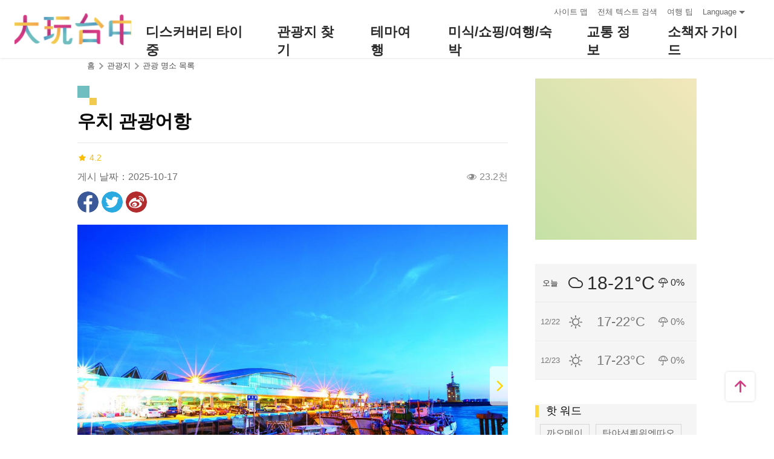

--- FILE ---
content_type: text/html; charset=utf-8
request_url: https://www.taichung.travel/ko/attractions/intro/1032
body_size: 9042
content:
<!DOCTYPE html><html lang=ko class=no-js data-lang=ko><head><script>document.querySelector("html").setAttribute('class','mode-two-column');if(localStorage.getItem('card-list-mode')==='mode-tile'){document.querySelector("html").classList.remove('mode-two-column');}</script><meta charset=utf-8><meta name=viewport content="width=device-width, initial-scale=1.0, user-scalable=0"><meta name=keyword content=""><meta name=subject content="우치 관광어항"><meta name=language content=ko><meta name=owner content="Taichung City Government"><meta name=coverage content=Worldwide><meta name=distribution content=Global><meta name=rating content=General><meta property=og:title content="우치 관광어항"><meta property=og:type content=place><meta property=og:site_name content="타이중 관광 여행 사이트"><meta property=og:description content="우치 관광어항은 타이중 칭쉐이구에 위치한 곳으로, 1989년에 통행개방한 이후 인파는 점점 늘어나고 있습니다. 본래는 작은 어촌이었으나, 정부의 타이중항구 건축과 함께 부근의 하이부띠를 매입하여, 어업의 발전과 지역사회의 필요에 맞춰, 본 어항을 생산, 여가, 관광의 장소로 발전시켰습니다. 우치 관광어항은 크게 판매장, 직판장, 식당구역, 어선, 휴식공원 ..."><meta property=og:url content=https://taichung.travel/ko/attractions/intro/1032><meta property=og:locale content=ko><meta property=og:image content=https://taichung.travel/content/images/attractions/50366/1024x768_image637711158333668365.jpg><meta property=og:image content=https://taichung.travel/content/images/attractions/50367/1024x768_image637711160205914630.jpg><meta property=og:image content=https://taichung.travel/content/images/attractions/16209/1024x768_Filedata635853504013438672.jpg><meta property=og:image content=https://taichung.travel/content/images/attractions/16210/1024x768_Filedata635853504019678683.jpg><meta property=og:image content=https://taichung.travel/content/images/attractions/16211/1024x768_Filedata635853504024670692.jpg><meta property=og:image content=https://taichung.travel/content/images/attractions/16212/1024x768_Filedata635853504029662700.jpg><meta property=og:image content=https://taichung.travel/content/images/attractions/16213/1024x768_Filedata635853504038398716.jpg><meta property=og:image content=https://taichung.travel/content/images/attractions/16214/1024x768_Filedata635853504045886729.jpg><meta property=og:image content=https://taichung.travel/content/images/attractions/16215/1024x768_Filedata635853504059146752.jpg><meta property=og:image content=https://taichung.travel/content/images/attractions/16216/1024x768_Filedata635853504066946766.jpg><meta property=og:image content=https://taichung.travel/content/images/attractions/16217/1024x768_Filedata635853504081298791.jpg><meta property=og:image content=https://taichung.travel/content/images/attractions/3105/1024x768_image_635184034760101015.jpg><meta property=og:image content=https://taichung.travel/content/images/attractions/15160/1024x768_Filedata635744661583764488.jpg><meta property=og:image content=https://taichung.travel/content/images/attractions/15163/1024x768_Filedata635744664039988802.jpg><meta property=og:image content=https://taichung.travel/content/images/attractions/31603/1024x768_image637090759794015593.jpg><meta property=og:image content=https://taichung.travel/content/images/attractions/31605/1024x768_image637090760162951109.jpg><meta property=og:image content=https://taichung.travel/content/images/attractions/31606/1024x768_image637090760304368530.jpg><meta property=og:image content=https://taichung.travel/content/images/attractions/31607/1024x768_image637090760731773263.jpg><meta property=og:image content=https://taichung.travel/content/images/attractions/31608/1024x768_image637090761133372731.jpg><meta property=og:image content=https://taichung.travel/content/images/attractions/31609/1024x768_image637090761264164360.jpg><meta property=place:location:latitude content=24.29303><meta property=place:location:longitude content=120.52077><meta name=twitter:card content=https://taichung.travel/content/images/attractions/50366/1024x768_image637711158333668365.jpg><meta name=twitter:site content="타이중 관광 여행 사이트"><meta name=twitter:creator content="타이중 관광 여행 사이트"><meta name=twitter:title content="우치 관광어항"><meta name=twitter:description content="우치 관광어항은 타이중 칭쉐이구에 위치한 곳으로, 1989년에 통행개방한 이후 인파는 점점 늘어나고 있습니다. 본래는 작은 어촌이었으나, 정부의 타이중항구 건축과 함께 부근의 하이부띠를 매입하여, 어업의 발전과 지역사회의 필요에 맞춰, 본 어항을 생산, 여가, 관광의 장소로 발전시켰습니다. 우치 관광어항은 크게 판매장, 직판장, 식당구역, 어선, 휴식공원 ..."><meta name=twitter:image:src content=https://taichung.travel/content/images/attractions/50366/480x360_image637711158333668365.jpg><meta name=Dc.Title content="타이중 관광 여행 사이트"><meta name=Dc.Creator content="타이중시정부 관광여행국"><meta name=Dc.Subject content="타이중시정부 관광여행국"><meta name=Dc.Description content="주소：420018타이중시 펑위엔구 양밍가 36호 5층，전화：+886-4-2228-9111"><meta name=Dc.Contributor content="타이중시정부 관광여행국"><meta name=Dc.Type content=text/html><meta name=Dc.Format content=text><meta name=Dc.Source content="타이중시정부 관광여행국"><meta name=Dc.Language content=中文><meta name=Dc.Coverage_max content=2300-01-01><meta name=Dc.Coverage_min content=2019-03-29><meta name=Dc.Publisher content="타이중시정부 관광여행국"><meta name=Dc.Date content=2019-03-29><meta name=Dc.Identifier content=387300000H><meta name=Dc.Rights content="타이중시정부 관광여행국"><meta name=Category.Theme content=630><meta name=Category.Cake content=DD0><meta name=Category.Service content=900><meta name=Keywords content=관광><meta name=title content="타이중 관광 여행 사이트"><title>우치 관광어항－타이중 관광 여행 사이트 Taichung Tourism</title><link rel="shortcut icon" href=/Content/favicon.ico><link rel=stylesheet href=/Content/css/all.css><link rel=stylesheet href=/content/css/layout-new.css><script async src="https://www.googletagmanager.com/gtag/js?id=G-NSE7M3QD6V"></script><script>window.dataLayer=window.dataLayer||[];function gtag(){dataLayer.push(arguments);}
gtag('js',new Date());gtag('config','G-NSE7M3QD6V',{cookie_flags:'secure;samesite=lax'});</script><script>(function(w,d,s,l,i){w[l]=w[l]||[];w[l].push({'gtm.start':new Date().getTime(),event:'gtm.js'});var f=d.getElementsByTagName(s)[0],j=d.createElement(s),dl=l!='dataLayer'?'&l='+l:'';j.async=true;j.src='https://www.googletagmanager.com/gtm.js?id='+i+dl;f.parentNode.insertBefore(j,f);})(window,document,'script','dataLayer','GTM-NWXVQGG');</script><script>(function(w,d,s,l,i){w[l]=w[l]||[];w[l].push({'gtm.start':new Date().getTime(),event:'gtm.js'});var f=d.getElementsByTagName(s)[0],j=d.createElement(s),dl=l!='dataLayer'?'&l='+l:'';j.async=true;j.src='https://www.googletagmanager.com/gtm.js?id='+i+dl;f.parentNode.insertBefore(j,f);})(window,document,'script','dataLayer','GTM-WD6KCH2');</script><body class="foreign ko new-2022 dev" data-login=False data-lang=ko><noscript><iframe src="https://www.googletagmanager.com/ns.html?id=GTM-WD6KCH2" title=Google-GTM-WD6KCH2 height=0 width=0 style=display:none;visibility:hidden></iframe></noscript><a id=top title="앵커 포인트" tabindex=-1>앵커 포인트</a> <a href=#main-content class="acc-show-at-focus js-scroll-anchor" title="앵커로 이동">앵커로 이동</a><div class="main-container new-2023 pt-7 pt-xl-12"><div id=header-root></div><noscript><div class="fixed-top mt-6 mt-xl-12 p-2 bg-white text-main text-center shadow z-2000 fz-md-18px">브라우저에서 JavaScript가 비활성화되었습니다. 이 웹 사이트를 검색하려면 브라우저에서 JavaScript를 활성화하거나 JavaScript 가능 브라우저로 업그레이드하십시오.</div></noscript><main class="page-content-wrapper pb0"><div class=breadcrumb><a href=javascript:void(0) class=brick accesskey=C title="콘텐츠 앵커 포인트 (C)">:::</a> <a href=/ko class=unit title=홈>홈</a> <span class=unit>관광지</span> <a href=/ko/attractions/list class=unit title="관광 명소 목록">관광 명소 목록</a></div><section class=content-left-blk><a class=anchor-fix id=main-content title="앵커 포인트" tabindex=-1>앵커 포인트</a><div class=unit-title-blk><h2 class=unit-title><span class=name> 우치 관광어항 </span></h2></div><div class=news-publish-info-blk><div class="d-flex mb-1 align-items-center"><a class="h-3 d-inline-flex align-items-center fz-14px text-gp-score text-decoration-none" href="https://www.google.com/maps/search/?api=1&amp;query=%20&amp;query_place_id=ChIJq6qqqroTaTQR13S7PwWhty8" title="구글 평가(새 창을 엽니다)" rel="noopener noreferrer" target=_blank> <i class="icon icon-star fz-16px mr-4px" aria-hidden=true></i> <span class=text-hide>구글 평가：</span> 4.2 <span class=text-hide>득점</span> </a></div><span class=date>게시 날짜：2025-10-17</span> <span class=icon-view title=인기>23.2천</span></div><div class=social-share-blk><ul class=social-share-list id=social-share-list><li class=item><a href="https://www.facebook.com/sharer/sharer.php?u=https://taichung.travel/ko/attractions/intro/1032" class=btn-share-fb rel="noopener noreferrer" target=_blank title="Facebook에 공유(새 창을 엽니다)">Facebook에 공유</a><li class=item><a href="https://twitter.com/home/?status=%ec%9a%b0%ec%b9%98+%ea%b4%80%ea%b4%91%ec%96%b4%ed%95%ad%20https://taichung.travel/ko/attractions/intro/1032" class=btn-share-twitter rel="noopener noreferrer" target=_blank title="리트윗(새 창을 엽니다)">리트윗</a><li class=item><a href="http://service.weibo.com/share/share.php?url=https://taichung.travel/ko/attractions/intro/1032&amp;title=%ec%9a%b0%ec%b9%98+%ea%b4%80%ea%b4%91%ec%96%b4%ed%95%ad&amp;pic=https://taichung.travel/content/images/attractions/50366/1024x768_image637711158333668365.jpg&amp;language=zh_tw" class=btn-share-weibo rel="noopener noreferrer" target=_blank title="웨이보에 공유(새 창을 엽니다)">웨이보에 공유</a><li class="item hide-at-desktop"><a href=https://line.naver.jp/R/msg/text/?%ec%9a%b0%ec%b9%98+%ea%b4%80%ea%b4%91%ec%96%b4%ed%95%ad%20https://taichung.travel/ko/attractions/intro/1032 class=btn-share-line rel="noopener noreferrer" target=_blank title="친구에게 LINE으로 전달(새 창을 엽니다)">친구에게 LINE으로 전달</a></ul></div><article class=news-detail-blk><section class=page-content-section><div class=media-switch-blk id=media-switch-blk><div class="media-item photo js-media-item photo d-block"><div class=spot-photo-slider id=spot-photo-slider data-resx-prev=이전 data-resx-next=다음><div class=item><a href=/content/images/attractions/50366/1024x768_image637711158333668365.jpg class="js-photoswipe-item link" data-size=5000x3333 rel="noopener noreferrer" target=_blank data-rel=photoswipe[slider] title=活力臺中手冊> <img src=/content/images/global/blank.gif data-flickity-lazyload=/content/images/attractions/50366/1024x768_image637711158333668365.jpg alt=活力臺中手冊 class=thumb><noscript><img src=/content/images/attractions/50366/640x480_image637711158333668365.jpg alt=活力臺中手冊 class=thumb></noscript></a></div><div class=item><a href=/content/images/attractions/50367/1024x768_image637711160205914630.jpg class="js-photoswipe-item link" data-size=5500x3095 rel="noopener noreferrer" target=_blank data-rel=photoswipe[slider] title=活力臺中手冊> <img src=/content/images/global/blank.gif data-flickity-lazyload=/content/images/attractions/50367/1024x768_image637711160205914630.jpg alt=活力臺中手冊 class=thumb><noscript><img src=/content/images/attractions/50367/640x480_image637711160205914630.jpg alt=活力臺中手冊 class=thumb></noscript></a></div><div class=item><a href=/content/images/attractions/16209/1024x768_Filedata635853504013438672.jpg class="js-photoswipe-item link" data-size=1024x683 rel="noopener noreferrer" target=_blank data-rel=photoswipe[slider] title="우치 관광어항"> <img src=/content/images/global/blank.gif data-flickity-lazyload=/content/images/attractions/16209/1024x768_Filedata635853504013438672.jpg alt="우치 관광어항" class=thumb><noscript><img src=/content/images/attractions/16209/640x480_Filedata635853504013438672.jpg alt="우치 관광어항" class=thumb></noscript></a></div><div class=item><a href=/content/images/attractions/16210/1024x768_Filedata635853504019678683.jpg class="js-photoswipe-item link" data-size=1024x683 rel="noopener noreferrer" target=_blank data-rel=photoswipe[slider] title="우치 관광어항"> <img src=/content/images/global/blank.gif data-flickity-lazyload=/content/images/attractions/16210/1024x768_Filedata635853504019678683.jpg alt="우치 관광어항" class=thumb><noscript><img src=/content/images/attractions/16210/640x480_Filedata635853504019678683.jpg alt="우치 관광어항" class=thumb></noscript></a></div><div class=item><a href=/content/images/attractions/16211/1024x768_Filedata635853504024670692.jpg class="js-photoswipe-item link" data-size=1024x683 rel="noopener noreferrer" target=_blank data-rel=photoswipe[slider] title="우치 관광어항"> <img src=/content/images/global/blank.gif data-flickity-lazyload=/content/images/attractions/16211/1024x768_Filedata635853504024670692.jpg alt="우치 관광어항" class=thumb><noscript><img src=/content/images/attractions/16211/640x480_Filedata635853504024670692.jpg alt="우치 관광어항" class=thumb></noscript></a></div><div class=item><a href=/content/images/attractions/16212/1024x768_Filedata635853504029662700.jpg class="js-photoswipe-item link" data-size=1024x683 rel="noopener noreferrer" target=_blank data-rel=photoswipe[slider] title="우치 관광어항"> <img src=/content/images/global/blank.gif data-flickity-lazyload=/content/images/attractions/16212/1024x768_Filedata635853504029662700.jpg alt="우치 관광어항" class=thumb><noscript><img src=/content/images/attractions/16212/640x480_Filedata635853504029662700.jpg alt="우치 관광어항" class=thumb></noscript></a></div><div class=item><a href=/content/images/attractions/16213/1024x768_Filedata635853504038398716.jpg class="js-photoswipe-item link" data-size=1024x768 rel="noopener noreferrer" target=_blank data-rel=photoswipe[slider] title="우치 관광어항"> <img src=/content/images/global/blank.gif data-flickity-lazyload=/content/images/attractions/16213/1024x768_Filedata635853504038398716.jpg alt="우치 관광어항" class=thumb><noscript><img src=/content/images/attractions/16213/640x480_Filedata635853504038398716.jpg alt="우치 관광어항" class=thumb></noscript></a></div><div class=item><a href=/content/images/attractions/16214/1024x768_Filedata635853504045886729.jpg class="js-photoswipe-item link" data-size=1024x683 rel="noopener noreferrer" target=_blank data-rel=photoswipe[slider] title="우치 관광어항"> <img src=/content/images/global/blank.gif data-flickity-lazyload=/content/images/attractions/16214/1024x768_Filedata635853504045886729.jpg alt="우치 관광어항" class=thumb><noscript><img src=/content/images/attractions/16214/640x480_Filedata635853504045886729.jpg alt="우치 관광어항" class=thumb></noscript></a></div><div class=item><a href=/content/images/attractions/16215/1024x768_Filedata635853504059146752.jpg class="js-photoswipe-item link" data-size=1024x680 rel="noopener noreferrer" target=_blank data-rel=photoswipe[slider] title="우치 관광어항"> <img src=/content/images/global/blank.gif data-flickity-lazyload=/content/images/attractions/16215/1024x768_Filedata635853504059146752.jpg alt="우치 관광어항" class=thumb><noscript><img src=/content/images/attractions/16215/640x480_Filedata635853504059146752.jpg alt="우치 관광어항" class=thumb></noscript></a></div><div class=item><a href=/content/images/attractions/16216/1024x768_Filedata635853504066946766.jpg class="js-photoswipe-item link" data-size=1024x768 rel="noopener noreferrer" target=_blank data-rel=photoswipe[slider] title="우치 관광어항"> <img src=/content/images/global/blank.gif data-flickity-lazyload=/content/images/attractions/16216/1024x768_Filedata635853504066946766.jpg alt="우치 관광어항" class=thumb><noscript><img src=/content/images/attractions/16216/640x480_Filedata635853504066946766.jpg alt="우치 관광어항" class=thumb></noscript></a></div><div class=item><a href=/content/images/attractions/16217/1024x768_Filedata635853504081298791.jpg class="js-photoswipe-item link" data-size=1024x742 rel="noopener noreferrer" target=_blank data-rel=photoswipe[slider] title="우치 관광어항"> <img src=/content/images/global/blank.gif data-flickity-lazyload=/content/images/attractions/16217/1024x768_Filedata635853504081298791.jpg alt="우치 관광어항" class=thumb><noscript><img src=/content/images/attractions/16217/640x480_Filedata635853504081298791.jpg alt="우치 관광어항" class=thumb></noscript></a></div><div class=item><a href=/content/images/attractions/3105/1024x768_image_635184034760101015.jpg class="js-photoswipe-item link" data-size=1500x1000 rel="noopener noreferrer" target=_blank data-rel=photoswipe[slider] title=梧棲觀光漁港> <img src=/content/images/global/blank.gif data-flickity-lazyload=/content/images/attractions/3105/1024x768_image_635184034760101015.jpg alt=梧棲觀光漁港 class=thumb><noscript><img src=/content/images/attractions/3105/640x480_image_635184034760101015.jpg alt=梧棲觀光漁港 class=thumb></noscript></a></div><div class=item><a href=/content/images/attractions/15160/1024x768_Filedata635744661583764488.jpg class="js-photoswipe-item link" data-size=5184x3456 rel="noopener noreferrer" target=_blank data-rel=photoswipe[slider] title=梧棲觀光漁港-燈籠> <img src=/content/images/global/blank.gif data-flickity-lazyload=/content/images/attractions/15160/1024x768_Filedata635744661583764488.jpg alt=梧棲觀光漁港-燈籠 class=thumb><noscript><img src=/content/images/attractions/15160/640x480_Filedata635744661583764488.jpg alt=梧棲觀光漁港-燈籠 class=thumb></noscript></a></div><div class=item><a href=/content/images/attractions/15163/1024x768_Filedata635744664039988802.jpg class="js-photoswipe-item link" data-size=5616x3744 rel="noopener noreferrer" target=_blank data-rel=photoswipe[slider] title=梧棲觀光漁港-湖> <img src=/content/images/global/blank.gif data-flickity-lazyload=/content/images/attractions/15163/1024x768_Filedata635744664039988802.jpg alt=梧棲觀光漁港-湖 class=thumb><noscript><img src=/content/images/attractions/15163/640x480_Filedata635744664039988802.jpg alt=梧棲觀光漁港-湖 class=thumb></noscript></a></div><div class=item><a href=/content/images/attractions/31603/1024x768_image637090759794015593.jpg class="js-photoswipe-item link" data-size=1620x1080 rel="noopener noreferrer" target=_blank data-rel=photoswipe[slider] title=梧棲漁港-市場內部> <img src=/content/images/global/blank.gif data-flickity-lazyload=/content/images/attractions/31603/1024x768_image637090759794015593.jpg alt=梧棲漁港-市場內部 class=thumb><noscript><img src=/content/images/attractions/31603/640x480_image637090759794015593.jpg alt=梧棲漁港-市場內部 class=thumb></noscript></a></div><div class=item><a href=/content/images/attractions/31605/1024x768_image637090760162951109.jpg class="js-photoswipe-item link" data-size=1620x1080 rel="noopener noreferrer" target=_blank data-rel=photoswipe[slider] title=梧棲漁港-招牌景觀> <img src=/content/images/global/blank.gif data-flickity-lazyload=/content/images/attractions/31605/1024x768_image637090760162951109.jpg alt=梧棲漁港-招牌景觀 class=thumb><noscript><img src=/content/images/attractions/31605/640x480_image637090760162951109.jpg alt=梧棲漁港-招牌景觀 class=thumb></noscript></a></div><div class=item><a href=/content/images/attractions/31606/1024x768_image637090760304368530.jpg class="js-photoswipe-item link" data-size=1920x1079 rel="noopener noreferrer" target=_blank data-rel=photoswipe[slider] title=梧棲漁港-空拍船隻> <img src=/content/images/global/blank.gif data-flickity-lazyload=/content/images/attractions/31606/1024x768_image637090760304368530.jpg alt=梧棲漁港-空拍船隻 class=thumb><noscript><img src=/content/images/attractions/31606/640x480_image637090760304368530.jpg alt=梧棲漁港-空拍船隻 class=thumb></noscript></a></div><div class=item><a href=/content/images/attractions/31607/1024x768_image637090760731773263.jpg class="js-photoswipe-item link" data-size=1920x1079 rel="noopener noreferrer" target=_blank data-rel=photoswipe[slider] title=梧棲漁港-空拍圖> <img src=/content/images/global/blank.gif data-flickity-lazyload=/content/images/attractions/31607/1024x768_image637090760731773263.jpg alt=梧棲漁港-空拍圖 class=thumb><noscript><img src=/content/images/attractions/31607/640x480_image637090760731773263.jpg alt=梧棲漁港-空拍圖 class=thumb></noscript></a></div><div class=item><a href=/content/images/attractions/31608/1024x768_image637090761133372731.jpg class="js-photoswipe-item link" data-size=1620x1080 rel="noopener noreferrer" target=_blank data-rel=photoswipe[slider] title=梧棲漁港-商家> <img src=/content/images/global/blank.gif data-flickity-lazyload=/content/images/attractions/31608/1024x768_image637090761133372731.jpg alt=梧棲漁港-商家 class=thumb><noscript><img src=/content/images/attractions/31608/640x480_image637090761133372731.jpg alt=梧棲漁港-商家 class=thumb></noscript></a></div><div class=item><a href=/content/images/attractions/31609/1024x768_image637090761264164360.jpg class="js-photoswipe-item link" data-size=1620x1080 rel="noopener noreferrer" target=_blank data-rel=photoswipe[slider] title=梧棲漁港-彩繪牆> <img src=/content/images/global/blank.gif data-flickity-lazyload=/content/images/attractions/31609/1024x768_image637090761264164360.jpg alt=梧棲漁港-彩繪牆 class=thumb><noscript><img src=/content/images/attractions/31609/640x480_image637090761264164360.jpg alt=梧棲漁港-彩繪牆 class=thumb></noscript></a></div></div></div><div class="media-item js-media-item pano media-pano-wrapper d-none" data-src=https://travel.taichung.gov.tw/panos/19/default.html id=media-pano-wrapper><iframe class="media-iframe js-media-iframe" src=/content/images/global/blank.gif title="우치 관광어항" allowfullscreen></iframe> <button class=btn-fullscreen id=btn-toggle-fullscreen>전체 화면</button></div></div><div class=media-switch-tab-blk id=media-switch-tab><button class="btn-media-photo js-btn-media-switch border-0 text-main border-bottom border-main border-width-5px" title=사진>사진</button> <button class="btn-media-pano js-btn-media-switch border-0 text-info" title=파노라마의>파노라마의</button></div></section><section class=page-content-section><h3 class=news-detail-title>소개</h3><div class=content-expand-blk><a class=anchor-fix id=expand-anchor tabindex=-1 title="앵커 포인트">앵커 포인트</a><div class=manual-script-blk>우치 관광어항은 타이중 칭쉐이구에 위치한 곳으로, 1989년에 통행개방한 이후 인파는 점점 늘어나고 있습니다. 본래는 작은 어촌이었으나, 정부의 타이중항구 건축과 함께 부근의 하이부띠를 매입하여, 어업의 발전과 지역사회의 필요에 맞춰, 본 어항을 생산, 여가, 관광의 장소로 발전시켰습니다. 우치 관광어항은 크게 판매장, 직판장, 식당구역, 어선, 휴식공원 및 항구주변여행 등의 구역으로 나뉩니다.<br> <img alt="우치 관광어항" data-img-id=16216 id=img-16216-1450855881873 src="/image/16216?r=637837893164857296" style=width:626px><img alt="우치 관광어항" data-img-id=16212 id=img-16212-1450855883783 src="/image/16212?r=637837893164857296" style=width:626px></div><button class=btn-read-more data-text-more="더 많은 것을 읽으십시오" data-text-less="적은 것을 읽으십시오">더 많은 것을 읽으십시오</button></div></section><section class=page-content-section></section><section class=page-content-section><h3 class=news-detail-title>상세 정보</h3><dl class=event-info-list><dt class=info-label>주소<dd class=info><a href="https://maps.google.com/maps?daddr=24.2930307,120.52077&amp;hl=ko" class=btn-location rel="noopener noreferrer" target=_blank title="대만타이중 시칭수이 구타이중시 칭쉐이구 베이티로 30호(새 창을 엽니다)"> 대만타이중 시칭수이 구타이중시 칭쉐이구 베이티로 30호 </a><dt class=info-label>전화<dd class=info>04-26571586<dt class=info-label>팩스<dd class=info>04-26571589<dt class=info-label>공식 웹 사이트<dd class=info><a href="http://www.tcfish.org.tw/" class=btn-link-out rel="noopener noreferrer" target=_blank title="공식 웹 사이트(새 창을 엽니다)">공식 웹 사이트</a><dt class=info-label>영업 시간<dd class=info><span class="opening-status open">일요일：09:00 – 19:00</span> <br> 월요일：09:00 – 19:00 <br> 화요일：09:00 – 19:00 <br> 수요일：09:00 – 19:00 <br> 목요일：09:00 – 19:00 <br> 금요일：09:00 – 19:00 <br> 토요일：09:00 – 19:00 <br></dl></section><section class=page-content-section><h3 class=news-detail-title>서비스 시설</h3><ul class=spot-service-list><li class=item>매매 단위<li class=item>공중 전화<li class=item>주차장<li class=item>화장실<li class=item>전망대<li class=item>버스 정류장</ul></section><section class=page-content-section><h3 class=news-detail-title>도착노선</h3><div><a href="https://maps.google.com/maps?daddr=24.2930307,120.52077&amp;hl=ko" title="도착노선(새 창을 엽니다)" class=btn-link-out rel="noopener noreferrer" target=_blank>클릭 후 각 출발지에 따라 가장 적합한 교통노선을 계획하시기 바랍니다.</a></div></section></article><div class=page-func-blk><a href=/ko/attractions/intro/1033 class=btn-page-direction title=이전>이전</a> <a href=/ko/attractions/list class=btn-page-direction title="목록으로 돌아 가기">목록으로 돌아 가기</a> <a href=/ko/attractions/intro/1012 class=btn-page-direction title=다음>다음</a></div></section><aside class="content-right-blk hide-at-mobile"><a accesskey=R href=javascript:void(0) title="오른쪽 앵커 포인트 (R)" class=brick>:::</a><section class=right-side-info-blk><span class="thumb-frame square"> <iframe src="https://www.google.com/maps/embed/v1/place?key=AIzaSyBk_JIHLjQGGNT0hA6pneDtfYKs2hKbX0Y&amp;q=24.2930307,120.52077&amp;zoom=15&amp;language=ko" title="우치 관광어항" class=map allowfullscreen></iframe> </span></section><section class=right-side-info-blk><ul class=right-weather-list><li class="item today"><span class=date>오늘</span> <span class="weather wt-04">多雲</span> <span class=temperature>18-21&#176;C</span> <span class=pop>0%</span><li class=item><span class=date>12/22</span> <span class="weather wt-01">晴</span> <span class=temperature>17-22&#176;C</span> <span class=pop>0%</span><li class=item><span class=date>12/23</span> <span class="weather wt-01">晴</span> <span class=temperature>17-23&#176;C</span> <span class=pop>0%</span></ul></section><section class="right-side-info-blk bdb"><h3 class=yellow-title>핫 워드</h3><ul class="right-keyword-list px-1"><li class=item><a href="/ko/search?q=%EA%B9%8C%EC%98%A4%EB%A9%94%EC%9D%B4" class=btn-keyword title=까오메이>까오메이</a><li class=item><a href="/ko/search?q=%ED%83%84%EC%95%BC%EC%85%98%EB%A4%BC%EC%9C%84%EC%97%94%EB%94%B0%EC%98%A4" class=btn-keyword title=탄야션뤼위엔따오>탄야션뤼위엔따오</a><li class=item><a href="/ko/search?q=%EC%99%84%ED%97%88%EA%B6%81" class=btn-keyword title=완허궁>완허궁</a><li class=item><a href="/ko/search?q=%EC%B0%A8%EC%98%A4%EC%9A%B0%EB%94%B0%EC%98%A4" class=btn-keyword title=차오우따오>차오우따오</a><li class=item><a href="/ko/search?q=%EB%94%B0%EB%9A%9C%EC%82%B0" class=btn-keyword title=따뚜산>따뚜산</a><li class=item><a href="/ko/search?q=%EA%B5%AC%EA%BD%8C%EC%98%A8%EC%B2%9C" class=btn-keyword title=구꽌온천>구꽌온천</a><li class=item><a href="/ko/search?q=%EA%B5%AD%EB%A6%BD%EC%9E%90%EC%97%B0%EA%B3%BC%ED%95%99%EB%B0%95%EB%AC%BC%EA%B4%80" class=btn-keyword title=국립자연과학박물관>국립자연과학박물관</a><li class=item><a href="/ko/search?q=%EB%A6%AC%EC%82%B0%ED%92%8D%EA%B2%BD%EC%A7%80%EA%B5%AC" class=btn-keyword title=리산풍경지구>리산풍경지구</a><li class=item><a href="/ko/search?q=%EC%A6%88%EC%9C%88%EC%98%8C" class=btn-keyword title=즈윈옌>즈윈옌</a><li class=item><a href="/ko/search?q=%EA%B5%AD%EB%A6%BD%ED%83%80%EC%9D%B4%EC%99%84%EB%AF%B8%EC%88%A0%EA%B4%80" class=btn-keyword title=국립타이완미술관>국립타이완미술관</a><li class=item><a href="/ko/search?q=%ED%8E%91%EC%A7%80%EC%95%84%20%EC%83%81%EA%B6%8C" class=btn-keyword title="펑지아 상권">펑지아 상권</a><li class=item><a href="/ko/search?q=%ED%8E%91%EC%9C%84%EC%97%94%20%EC%B8%A0%EC%A7%80%EA%B6%81" class=btn-keyword title="펑위엔 츠지궁">펑위엔 츠지궁</a><li class=item><a href="/ko/search?q=%EC%B2%AD%EA%B3%B5%20%EA%B8%B0%EC%B0%A8%EC%97%AD" class=btn-keyword title="청공 기차역">청공 기차역</a><li class=item><a href="/ko/search?q=%EB%98%A5%ED%95%98%EC%9D%B4%20%EB%AA%A9%EC%9E%A5" class=btn-keyword title="똥하이 목장">똥하이 목장</a><li class=item><a href="/ko/search?q=%EC%9A%B0%EC%B9%98%20%EA%B4%80%EA%B4%91%20%ED%95%AD%EA%B5%AC" class=btn-keyword title="우치 관광 항구">우치 관광 항구</a><li class=item><a href="/ko/search?q=%EB%94%B0%EC%9F%88%20%EC%A0%84%EC%A9%90%EB%9E%80%EA%B6%81" class=btn-keyword title="따쟈 전쩐란궁">따쟈 전쩐란궁</a><li class=item><a href="/ko/search?q=%EB%94%B0%EC%89%AC%EC%97%90%EC%82%B0%20%EC%82%BC%EB%A6%BC%EC%9C%A0%EC%9B%90%EC%A7%80" class=btn-keyword title="따쉬에산 삼림유원지">따쉬에산 삼림유원지</a><li class=item><a href="/ko/search?q=%ED%83%80%EC%9D%B4%EC%A4%91%20%EB%AC%B8%ED%99%94%20%EC%B0%BD%EC%A1%B0%EC%B0%BD%EC%9D%98%20%EC%82%B0%EC%97%85%EB%8B%A8%EC%A7%80" class=btn-keyword title="타이중 문화 창조창의 산업단지">타이중 문화 창조창의 산업단지</a><li class=item><a href="/ko/search?q=%ED%83%80%EC%9D%B4%EC%A4%91%20%EB%AC%B8%ED%95%99%EA%B3%B5%EC%9B%90" class=btn-keyword title="타이중 문학공원">타이중 문학공원</a><li class=item><a href="/ko/search?q=%EB%A3%A8%EC%8A%A4%EC%9D%B4%20%EC%98%88%EB%B0%B0%EB%8B%B9" class=btn-keyword title="루스이 예배당">루스이 예배당</a></ul></section><section class="right-side-info-blk bdb"><h3 class=yellow-title>가까이의</h3><ul class=right-nearby-list><li class=item><a href=/ko/attractions/nearbyattractions/1032 class=link title=가까이의(관광지)> <span class=icon-nearby-attraction>관광지</span> <span class=nam>16</span> </a><li class=item><a href=/ko/attractions/nearbyactivity/1032 class=link title=가까이의(이벤트)> <span class=icon-nearby-event>이벤트</span> <span class=nam>0</span> </a><li class=item><a href=/ko/attractions/nearbyshopping/1032 class=link title=가까이의(맛집)> <span class=icon-nearby-consume>맛집</span> <span class=nam>0</span> </a><li class=item><a href=/ko/attractions/nearbytransport/1032 class=link title=가까이의(교통)> <span class=icon-nearby-transport>교통</span> <span class=nam>0</span> </a></ul></section><section class=right-side-info-blk><h3 class=title>인기있는 관광 명소</h3><a href=/ko/attractions/list class=btn-more-common title="더 관광지">더</a><ul class=right-side-info-list><li class=item><div class="right-side-card-item has-thumb"><a href=/ko/attractions/intro/1010 class=link title="가오메이 습지"> <span class=thumb-frame> <img src=/content/images/global/blank.gif data-src=/content/images/attractions/15843/150x150_Filedata635853025057548699.jpg class="thumb lazy" alt=""><noscript><img src=/content/images/attractions/15843/150x150_Filedata635853025057548699.jpg class=thumb alt=""></noscript></span><div class=card-title><span class=ellipsis>가오메이 습지</span></div></a></div><li class=item><div class="right-side-card-item has-thumb"><a href=/ko/attractions/intro/1024 class=link title="무지개 마을"> <span class=thumb-frame> <img src=/content/images/global/blank.gif data-src=/content/images/attractions/57470/150x150_attractions-image-lor8fr4d4uojtsw13u7gxg.jpg class="thumb lazy" alt=""><noscript><img src=/content/images/attractions/57470/150x150_attractions-image-lor8fr4d4uojtsw13u7gxg.jpg class=thumb alt=""></noscript></span><div class=card-title><span class=ellipsis>무지개 마을</span></div></a></div><li class=item><div class="right-side-card-item has-thumb"><a href=/ko/attractions/intro/1033 class=link title="따쟈 쩐란궁"> <span class=thumb-frame> <img src=/content/images/global/blank.gif data-src=/content/images/attractions/16228/150x150_Filedata635853506324270731.jpg class="thumb lazy" alt=""><noscript><img src=/content/images/attractions/16228/150x150_Filedata635853506324270731.jpg class=thumb alt=""></noscript></span><div class=card-title><span class=ellipsis>따쟈 쩐란궁</span></div></a></div><li class=item><div class="right-side-card-item has-thumb"><a href=/ko/attractions/intro/1032 class=link title="우치 관광어항"> <span class=thumb-frame> <img src=/content/images/global/blank.gif data-src=/content/images/attractions/50366/150x150_image637711158333668365.jpg class="thumb lazy" alt=""><noscript><img src=/content/images/attractions/50366/150x150_image637711158333668365.jpg class=thumb alt=""></noscript></span><div class=card-title><span class=ellipsis>우치 관광어항</span></div></a></div><li class=item><div class="right-side-card-item has-thumb"><a href=/ko/attractions/intro/1012 class=link title=국립타이완미술관> <span class=thumb-frame> <img src=/content/images/global/blank.gif data-src=/content/images/attractions/15996/150x150_Filedata635853411744580610.jpg class="thumb lazy" alt=""><noscript><img src=/content/images/attractions/15996/150x150_Filedata635853411744580610.jpg class=thumb alt=""></noscript></span><div class=card-title><span class=ellipsis>국립타이완미술관</span></div></a></div></ul></section></aside></main><section class="bg-gray-100 py-3 py-md-4 pt-lg-5"><div class="max-width-xl mx-auto px-2"><h3 class="news-detail-title mb-2">가까이에 관광지</h3><ul class="info-card-list row"><li class="col-12 col-md-3 mb-1 mb-md-3 mb-lg-4"><div class="info-card-item attraction"><a href=/ko/attractions/intro/1584 class=link title="칭쉐이 군인마을 문화 공원"> <span class=thumb-frame> <img src=/content/images/global/blank.gif data-src=/content/images/attractions/59551/150x150_attractions-image-cr4kwiwibk6ufbkdagry5q.jpg class="thumb lazy" alt=""><noscript><img src=/content/images/attractions/59551/150x150_attractions-image-cr4kwiwibk6ufbkdagry5q.jpg class=thumb alt=""></noscript></span><div class="info-blk full"><div class=info-title>칭쉐이 군인마을 문화 공원</div><span class=icon-distance>4.63 km</span></div></a></div><li class="col-12 col-md-3 mb-1 mb-md-3 mb-lg-4"><div class="info-card-item attraction"><a href=/ko/attractions/intro/1170 class=link title="우치 옛거리"> <span class=thumb-frame> <img src=/content/images/global/blank.gif data-src=/content/images/attractions/24557/150x150_image_cover636459167563627012.jpg class="thumb lazy" alt=""><noscript><img src=/content/images/attractions/24557/150x150_image_cover636459167563627012.jpg class=thumb alt=""></noscript></span><div class="info-blk full"><div class=info-title>우치 옛거리</div><span class=icon-distance>4.04 km</span></div></a></div><li class="col-12 col-md-3 mb-1 mb-md-3 mb-lg-4"><div class="info-card-item attraction"><a href=/ko/attractions/intro/1970 class=link title="칭쉐이 옛거리"> <span class=thumb-frame> <img src=/content/images/global/blank.gif data-src=/content/images/attractions/60311/150x150_attractions-image-qlpxjknn8uiekbrp-t-m-g.jpg class="thumb lazy" alt=""><noscript><img src=/content/images/attractions/60311/150x150_attractions-image-qlpxjknn8uiekbrp-t-m-g.jpg class=thumb alt=""></noscript></span><div class="info-blk full"><div class=info-title>칭쉐이 옛거리</div><span class=icon-distance>6.44 km</span></div></a></div></ul><div class="h-center pt-1 pt-md-0"><a href=/ko/attractions/list class="py-1 px-2 fz-15px fz-md-16px text-info border rounded text-decoration-none" title="더 관광지">더 관광지</a></div></div></section><link rel=stylesheet href=/content/css/photoswipe.css><div class=pswp tabindex=-1 role=dialog aria-hidden=true><div class=pswp__bg></div><div class=pswp__scroll-wrap><div class=pswp__container><div class=pswp__item></div><div class=pswp__item></div><div class=pswp__item></div></div><div class="pswp__ui pswp__ui--hidden"><div class=pswp__top-bar><div class=pswp__counter></div><button class="pswp__button pswp__button--close" title="Close (Esc)"> <span class=text-hide>Close (Esc)</span> </button> <button class="pswp__button pswp__button--share" title=Share> <span class=text-hide>Share</span> </button> <button class="pswp__button pswp__button--fs" title="Toggle fullscreen"> <span class=text-hide>Toggle fullscreen</span> </button> <button class="pswp__button pswp__button--zoom" title="Zoom in/out"> <span class=text-hide>Zoom in/out</span> </button><div class=pswp__preloader><div class=pswp__preloader__icn><div class=pswp__preloader__cut><div class=pswp__preloader__donut></div></div></div></div></div><div class="pswp__share-modal pswp__share-modal--hidden pswp__single-tap"><div class=pswp__share-tooltip></div></div><button class="pswp__button pswp__button--arrow--left" title="Previous (arrow left)"> <span class=text-hide>Previous (arrow left)</span> </button> <button class="pswp__button pswp__button--arrow--right" title="Next (arrow right)"> <span class=text-hide>Next (arrow right)</span> </button><div class=pswp__caption><div class=pswp__caption__center></div></div></div></div></div><div id=app-root></div><div class=footer-wrapper><div class="fat-footer-wrapper show-at-desktop pt-0"><div class="fat-footer pt-4"><div class=fat-footer-item><div class=title>발견하다 타이중</div><ul class=menu-list><li class=item><a href=/ko/experience/new-traveler class=link title="타이중 첫 방문">타이중 첫 방문</a><li class=item><a href=/ko/event/touristcalendar#season-4 class=link title="행사 일정">행사 일정</a><li class=item><a href=/ko/diary/list class=link title="커뮤니티 이슈">커뮤니티 이슈</a></ul></div><div class=fat-footer-item><div class=title>관광지 찾기</div><ul class=menu-list><li class=item><a href=/ko/live-camera/63 class=link title="왕가오랴오 4K 실시간영상">왕가오랴오 4K 실시간영상</a><li class=item><a href=/ko/live-camera/62 class=link title="가오메이(고미)습지 4K 실시간영상">가오메이(고미)습지 4K 실시간영상</a><li class=item><a href=/ko/attractions/topten class=link title="상위 10 개 관광 명소">상위 10 개 관광 명소</a><li class=item><a href=/ko/attractions/list class=link title="관광 명소 목록">관광 명소 목록</a><li class=item><a href=/ko/attractions/listbyclassification class=link title="관광 명소 분류">관광 명소 분류</a><li class=item><a href=/ko/multimedia/panoramic class=link title=파노라마의>파노라마의</a></ul></div><div class=fat-footer-item><div class=title>테마여행</div><ul class=menu-list><li class=item><a href=/ko/experience/hipster-experience class=link title="힙스터 여행">힙스터 여행</a><li class=item><a href=/ko/experience/hikingtrail class=link title=등산로>등산로</a><li class=item><a href=/ko/experience/discovertaichung class=link title="발견하다 타이중">발견하다 타이중</a><li class=item><a href=/ko/experience/family-fun class=link title=가족여행>가족여행</a><li class=item><a href=/ko/experience/night-tour class=link title="타이중 나이트투어">타이중 나이트투어</a><li class=item><a href=/ko/experience/cyclingtrip class=link title="자전거 여행">자전거 여행</a><li class=item><a href=/ko/experience/low-carbon-transportation class=link title="저탄소 여행">저탄소 여행</a><li class=item><a href=/ko/tourist/tourlist class=link title=추천코스>추천코스</a></ul></div><div class=fat-footer-item><div class=title>미식/쇼핑/여행/숙박</div><ul class=menu-list><li class=item><a href="https://www.taiwanstay.net.tw/TSA/web_page/TSA010100.jsp?lang2=en&amp;" class=link title="숙박 시설 검색(새 창을 엽니다)" rel="noopener noreferrer" target=_blank>숙박 시설 검색</a><li class=item><a href=/ko/experience/gourmet-guide class=link title="미식 가이드">미식 가이드</a><li class=item><a href=/ko/experience/souvenirs class=link title="타이중 특산품">타이중 특산품</a><li class=item><a href=/ko/shop/business class=link title="상권 둘러보기">상권 둘러보기</a></ul></div><div class=fat-footer-item><div class=title>교통 정보</div><ul class=menu-list><li class=item><a href=https://www.tmrt.com.tw/kr class=link title="타이중 지하철(새 창을 엽니다)" target=_blank rel="noopener noreferrer">타이중 지하철</a><li class=item><a href=/ko/traffic/railway class=link title=타이완철도>타이완철도</a><li class=item><a href=/ko/traffic/thsr class=link title=타이완고속철도>타이완고속철도</a><li class=item><a href=https://www.taiwantourbus.com.tw/C/kr/twbus-home/region class=link title="타이완 버스투어(새 창을 엽니다)" target=_blank rel="noopener noreferrer">타이완 버스투어</a><li class=item><a href=/taichung-tour-bus class=link title="타이중 관광버스/타이완 하오싱">타이중 관광버스/타이완 하오싱</a><li class=item><a href=/ko/traffic/citybus class=link title=시내버스>시내버스</a><li class=item><a href=/ko/traffic/taxi class=link title="택시 / 렌탈">택시 / 렌탈</a></ul></div><div class=fat-footer-item><div class=title>소책자 가이드</div><ul class=menu-list><li class=item><a href=/ko/experience/travel-info class=link title="여행 정보">여행 정보</a><li class=item><a href=/ko/multimedia/publicationlist class=link title=간행물>간행물</a><li class=item><a href=/ko/tourist/app class=link title="다완타이중 APP">다완타이중 APP</a><li class=item><a href=/ko/multimedia/albumlist class=link title="상황 앨범">상황 앨범</a><li class=item><a href=/ko/traveltips/servicephone class=link title=긴급전화전화>긴급전화전화</a></ul></div></div></div><div class="footer px-2 pt-3 py-md-5"><a href="http://www.taichung.gov.tw/" class="taichung-logo mx-auto mb-2 mb-md-3" rel="noopener noreferrer" target=_blank title="Taichung City Government(새 창을 엽니다)"> Taichung City Government </a><div class="d-block d-flex justify-content-center text-info"><div class="row w-100 justify-content-xl-center"><div class="col-12 col-md-6 col-xl-2 text-left ml-2 ml-md-0 mb-2"><div class=visitor-blk><p class=info>업데이트 날짜：2025-12-21<p class=info>오늘사람들의 수：1<p class=info>총방문자수：2126795</div></div><div class="col-12 col-md-6 col-xl-3 text-left ml-2 ml-md-0 mb-2"><div class="fz-13px fz-md-14px font-weight-bold mb-4px">타이중시정부 관광여행국</div><p class="fz-13px fz-md-14px mb-4px">420018타이중시 펑위엔구 양밍가 36호 5층<p class="fz-13px fz-md-14px mb-4px adj">전화 +886-4-2228-9111</div><div class="col-12 col-md-6 col-xl-3 text-left ml-2 ml-md-0 mb-2"><div class="row fz-13px fz-md-14px"><a href=/ko/siteinformation/sitemap class="col-6 mb-4px text-info hover-main" title="사이트 맵">사이트 맵</a> <a href=/ko/siteinformation/gwoia class="col-6 text-info hover-main" title=GWOIA>GWOIA</a></div></div><div class="gov-aplus-blk ml-2 mt-3 ml-md-0 mt-md-0"><a href="https://www.gov.tw/" rel="noopener noreferrer" target=_blank class=e-gov title="E Government(새 창을 엽니다)">E Government</a> <a href="https://accessibility.moda.gov.tw/Applications/Detail?category=20250311173906" rel="noopener noreferrer" target=_blank class=aplus title="의 접근성 AA(새 창을 엽니다)">의 접근성 AA</a><div class="disaster-warning-blk mt-5" id=capInfo300100_Normal_66></div></div></div></div><div class="d-black fz-12px fz-md-13px pt-2"><p class=d-inline-block>Copyright © 2016 타이중시정부 관광여행국 판권 소유</div></div></div></div><div class="float-blk d-flex flex-xl-column align-items-center fixed-bottom w-100 w-xl-6 mb-xl-5 pb-safe-area text-main trs-all pointer-events-none bg-white shadow" id=float-blk><a href=#top title="페이지 처음으로" class="btn w-7 h-6 w-xl-6 ml-auto mb-xl-2 border-0 text-main pointer-events-auto order-last order-xl-first js-scroll-anchor"> <i class="icon icon-top fz-20px" aria-hidden=true></i> <span class=text-hide>페이지 처음으로</span> </a></div><input name=__RequestVerificationToken type=hidden value=0VIdFRbyRKUnHUpH8tA7b_WSJHdJ_etjHstQHqOdP1E0nI3PgUJkNhBF4-K2rgYn9aUvqLM06-m3vyNIzoPp7JhjjWgpeCB6siAAEz2ZPZQ1><script src=/Scripts/_scripts.js></script><script>var isGRecaptchaSuccess=false;var isGRecaptchaSuccess4Contact=false;var isGRecaptchaSuccess4Api=false;var onloadCallback=function(){if(document.querySelector("#recaptchaPlaceholder")){grecaptcha.render('recaptchaPlaceholder',{'sitekey':'6Lex6gwUAAAAABpZK9OaCPWx1QTIjj5iB5FtYVov','callback':verifyCallback});}
if(document.querySelector("#recaptchaPlaceholder4Api")){grecaptcha.render('recaptchaPlaceholder4Api',{'sitekey':'6Lex6gwUAAAAABpZK9OaCPWx1QTIjj5iB5FtYVov','callback':verifyCallback4Api});}
grecaptcha.render('recaptchaPlaceholder4Contact',{'sitekey':'6Lex6gwUAAAAABpZK9OaCPWx1QTIjj5iB5FtYVov','callback':verifyCallback4Contact});};function verifyCallback(respons){isGRecaptchaSuccess=true;}
function verifyCallback4Contact(respons){isGRecaptchaSuccess4Contact=true;}
function verifyCallback4Api(respons){isGRecaptchaSuccess4Api=true;}</script><script src="https://www.google.com/recaptcha/api.js?onload=onloadCallback&amp;render=explicit" async defer></script><script src=/scripts/alone/flickity.pkgd.min.js></script><script src=/scripts/alone/spot-media.min.js></script><script src=/scripts/alone/react/app-7fca68f337f858faf3c0.js></script><noscript><iframe src="https://www.googletagmanager.com/ns.html?id=GTM-NWXVQGG" height=0 width=0 style=display:none;visibility:hidden title=Google-GTM></iframe></noscript>

--- FILE ---
content_type: application/javascript
request_url: https://www.taichung.travel/Scripts/_scripts.js
body_size: 64781
content:
!function(e,t){"use strict";"object"==typeof module&&"object"==typeof module.exports?module.exports=e.document?t(e,!0):function(e){if(e.document)return t(e);throw new Error("jQuery requires a window with a document")}:t(e)}("undefined"!=typeof window?window:this,function(w,P){"use strict";function y(e){return"function"==typeof e&&"number"!=typeof e.nodeType&&"function"!=typeof e.item}function R(e){return null!=e&&e===e.window}var t=[],z=Object.getPrototypeOf,s=t.slice,H=t.flat?function(e){return t.flat.call(e)}:function(e){return t.concat.apply([],e)},F=t.push,b=t.indexOf,_={},I=_.toString,B=_.hasOwnProperty,W=B.toString,U=W.call(Object),m={},C=w.document,V={type:!0,src:!0,nonce:!0,noModule:!0};function X(e,t,n){var i,r,o=(n=n||C).createElement("script");if(o.text=e,t)for(i in V)(r=t[i]||t.getAttribute&&t.getAttribute(i))&&o.setAttribute(i,r);n.head.appendChild(o).parentNode.removeChild(o)}function Q(e){return null==e?e+"":"object"==typeof e||"function"==typeof e?_[I.call(e)]||"object":typeof e}var e="3.7.1",K=/HTML$/i,S=function(e,t){return new S.fn.init(e,t)};function G(e){var t=!!e&&"length"in e&&e.length,n=Q(e);return!y(e)&&!R(e)&&("array"===n||0===t||"number"==typeof t&&0<t&&t-1 in e)}function x(e,t){return e.nodeName&&e.nodeName.toLowerCase()===t.toLowerCase()}S.fn=S.prototype={jquery:e,constructor:S,length:0,toArray:function(){return s.call(this)},get:function(e){return null==e?s.call(this):e<0?this[e+this.length]:this[e]},pushStack:function(e){e=S.merge(this.constructor(),e);return e.prevObject=this,e},each:function(e){return S.each(this,e)},map:function(n){return this.pushStack(S.map(this,function(e,t){return n.call(e,t,e)}))},slice:function(){return this.pushStack(s.apply(this,arguments))},first:function(){return this.eq(0)},last:function(){return this.eq(-1)},even:function(){return this.pushStack(S.grep(this,function(e,t){return(t+1)%2}))},odd:function(){return this.pushStack(S.grep(this,function(e,t){return t%2}))},eq:function(e){var t=this.length,e=+e+(e<0?t:0);return this.pushStack(0<=e&&e<t?[this[e]]:[])},end:function(){return this.prevObject||this.constructor()},push:F,sort:t.sort,splice:t.splice},S.extend=S.fn.extend=function(){var e,t,n,i,r,o=arguments[0]||{},a=1,s=arguments.length,l=!1;for("boolean"==typeof o&&(l=o,o=arguments[a]||{},a++),"object"==typeof o||y(o)||(o={}),a===s&&(o=this,a--);a<s;a++)if(null!=(e=arguments[a]))for(t in e)n=e[t],"__proto__"!==t&&o!==n&&(l&&n&&(S.isPlainObject(n)||(i=Array.isArray(n)))?(r=o[t],r=i&&!Array.isArray(r)?[]:i||S.isPlainObject(r)?r:{},i=!1,o[t]=S.extend(l,r,n)):void 0!==n&&(o[t]=n));return o},S.extend({expando:"jQuery"+(e+Math.random()).replace(/\D/g,""),isReady:!0,error:function(e){throw new Error(e)},noop:function(){},isPlainObject:function(e){return!(!e||"[object Object]"!==I.call(e)||(e=z(e))&&("function"!=typeof(e=B.call(e,"constructor")&&e.constructor)||W.call(e)!==U))},isEmptyObject:function(e){for(var t in e)return!1;return!0},globalEval:function(e,t,n){X(e,{nonce:t&&t.nonce},n)},each:function(e,t){var n,i=0;if(G(e))for(n=e.length;i<n&&!1!==t.call(e[i],i,e[i]);i++);else for(i in e)if(!1===t.call(e[i],i,e[i]))break;return e},text:function(e){var t,n="",i=0,r=e.nodeType;if(!r)for(;t=e[i++];)n+=S.text(t);return 1===r||11===r?e.textContent:9===r?e.documentElement.textContent:3===r||4===r?e.nodeValue:n},makeArray:function(e,t){t=t||[];return null!=e&&(G(Object(e))?S.merge(t,"string"==typeof e?[e]:e):F.call(t,e)),t},inArray:function(e,t,n){return null==t?-1:b.call(t,e,n)},isXMLDoc:function(e){var t=e&&e.namespaceURI,e=e&&(e.ownerDocument||e).documentElement;return!K.test(t||e&&e.nodeName||"HTML")},merge:function(e,t){for(var n=+t.length,i=0,r=e.length;i<n;i++)e[r++]=t[i];return e.length=r,e},grep:function(e,t,n){for(var i=[],r=0,o=e.length,a=!n;r<o;r++)!t(e[r],r)!=a&&i.push(e[r]);return i},map:function(e,t,n){var i,r,o=0,a=[];if(G(e))for(i=e.length;o<i;o++)null!=(r=t(e[o],o,n))&&a.push(r);else for(o in e)null!=(r=t(e[o],o,n))&&a.push(r);return H(a)},guid:1,support:m}),"function"==typeof Symbol&&(S.fn[Symbol.iterator]=t[Symbol.iterator]),S.each("Boolean Number String Function Array Date RegExp Object Error Symbol".split(" "),function(e,t){_["[object "+t+"]"]=t.toLowerCase()});var J=t.pop,Y=t.sort,Z=t.splice,n="[\\x20\\t\\r\\n\\f]",ee=new RegExp("^"+n+"+|((?:^|[^\\\\])(?:\\\\.)*)"+n+"+$","g"),te=(S.contains=function(e,t){t=t&&t.parentNode;return e===t||!(!t||1!==t.nodeType||!(e.contains?e.contains(t):e.compareDocumentPosition&&16&e.compareDocumentPosition(t)))},/([\0-\x1f\x7f]|^-?\d)|^-$|[^\x80-\uFFFF\w-]/g);function ne(e,t){return t?"\0"===e?"�":e.slice(0,-1)+"\\"+e.charCodeAt(e.length-1).toString(16)+" ":"\\"+e}S.escapeSelector=function(e){return(e+"").replace(te,ne)};var ie,T,re,oe,ae,k,i,A,f,se,r=C,le=F,E=le,j=S.expando,L=0,ue=0,ce=Le(),de=Le(),fe=Le(),pe=Le(),he=function(e,t){return e===t&&(ae=!0),0},me="checked|selected|async|autofocus|autoplay|controls|defer|disabled|hidden|ismap|loop|multiple|open|readonly|required|scoped",e="(?:\\\\[\\da-fA-F]{1,6}"+n+"?|\\\\[^\\r\\n\\f]|[\\w-]|[^\0-\\x7f])+",o="\\["+n+"*("+e+")(?:"+n+"*([*^$|!~]?=)"+n+"*(?:'((?:\\\\.|[^\\\\'])*)'|\"((?:\\\\.|[^\\\\\"])*)\"|("+e+"))|)"+n+"*\\]",a=":("+e+")(?:\\((('((?:\\\\.|[^\\\\'])*)'|\"((?:\\\\.|[^\\\\\"])*)\")|((?:\\\\.|[^\\\\()[\\]]|"+o+")*)|.*)\\)|)",ge=new RegExp(n+"+","g"),ve=new RegExp("^"+n+"*,"+n+"*"),ye=new RegExp("^"+n+"*([>+~]|"+n+")"+n+"*"),be=new RegExp(n+"|>"),xe=new RegExp(a),we=new RegExp("^"+e+"$"),Ce={ID:new RegExp("^#("+e+")"),CLASS:new RegExp("^\\.("+e+")"),TAG:new RegExp("^("+e+"|[*])"),ATTR:new RegExp("^"+o),PSEUDO:new RegExp("^"+a),CHILD:new RegExp("^:(only|first|last|nth|nth-last)-(child|of-type)(?:\\("+n+"*(even|odd|(([+-]|)(\\d*)n|)"+n+"*(?:([+-]|)"+n+"*(\\d+)|))"+n+"*\\)|)","i"),bool:new RegExp("^(?:"+me+")$","i"),needsContext:new RegExp("^"+n+"*[>+~]|:(even|odd|eq|gt|lt|nth|first|last)(?:\\("+n+"*((?:-\\d)?\\d*)"+n+"*\\)|)(?=[^-]|$)","i")},Se=/^(?:input|select|textarea|button)$/i,Te=/^h\d$/i,ke=/^(?:#([\w-]+)|(\w+)|\.([\w-]+))$/,Ae=/[+~]/,d=new RegExp("\\\\[\\da-fA-F]{1,6}"+n+"?|\\\\([^\\r\\n\\f])","g"),p=function(e,t){e="0x"+e.slice(1)-65536;return t||(e<0?String.fromCharCode(65536+e):String.fromCharCode(e>>10|55296,1023&e|56320))},Ee=function(){Oe()},je=ze(function(e){return!0===e.disabled&&x(e,"fieldset")},{dir:"parentNode",next:"legend"});try{E.apply(t=s.call(r.childNodes),r.childNodes),t[r.childNodes.length].nodeType}catch(e){E={apply:function(e,t){le.apply(e,s.call(t))},call:function(e){le.apply(e,s.call(arguments,1))}}}function q(t,e,n,i){var r,o,a,s,l,u,c=e&&e.ownerDocument,d=e?e.nodeType:9;if(n=n||[],"string"!=typeof t||!t||1!==d&&9!==d&&11!==d)return n;if(!i&&(Oe(e),e=e||k,A)){if(11!==d&&(s=ke.exec(t)))if(r=s[1]){if(9===d){if(!(u=e.getElementById(r)))return n;if(u.id===r)return E.call(n,u),n}else if(c&&(u=c.getElementById(r))&&q.contains(e,u)&&u.id===r)return E.call(n,u),n}else{if(s[2])return E.apply(n,e.getElementsByTagName(t)),n;if((r=s[3])&&e.getElementsByClassName)return E.apply(n,e.getElementsByClassName(r)),n}if(!(pe[t+" "]||f&&f.test(t))){if(u=t,c=e,1===d&&(be.test(t)||ye.test(t))){for((c=Ae.test(t)&&$e(e.parentNode)||e)==e&&m.scope||((a=e.getAttribute("id"))?a=S.escapeSelector(a):e.setAttribute("id",a=j)),o=(l=Pe(t)).length;o--;)l[o]=(a?"#"+a:":scope")+" "+Re(l[o]);u=l.join(",")}try{return E.apply(n,c.querySelectorAll(u)),n}catch(e){pe(t,!0)}finally{a===j&&e.removeAttribute("id")}}}return We(t.replace(ee,"$1"),e,n,i)}function Le(){var n=[];function i(e,t){return n.push(e+" ")>T.cacheLength&&delete i[n.shift()],i[e+" "]=t}return i}function l(e){return e[j]=!0,e}function qe(e){var t=k.createElement("fieldset");try{return!!e(t)}catch(e){return!1}finally{t.parentNode&&t.parentNode.removeChild(t)}}function De(t){return function(e){return"form"in e?e.parentNode&&!1===e.disabled?"label"in e?"label"in e.parentNode?e.parentNode.disabled===t:e.disabled===t:e.isDisabled===t||e.isDisabled!==!t&&je(e)===t:e.disabled===t:"label"in e&&e.disabled===t}}function Ne(a){return l(function(o){return o=+o,l(function(e,t){for(var n,i=a([],e.length,o),r=i.length;r--;)e[n=i[r]]&&(e[n]=!(t[n]=e[n]))})})}function $e(e){return e&&void 0!==e.getElementsByTagName&&e}function Oe(e){var e=e?e.ownerDocument||e:r;return e!=k&&9===e.nodeType&&e.documentElement&&(i=(k=e).documentElement,A=!S.isXMLDoc(k),se=i.matches||i.webkitMatchesSelector||i.msMatchesSelector,i.msMatchesSelector&&r!=k&&(e=k.defaultView)&&e.top!==e&&e.addEventListener("unload",Ee),m.getById=qe(function(e){return i.appendChild(e).id=S.expando,!k.getElementsByName||!k.getElementsByName(S.expando).length}),m.disconnectedMatch=qe(function(e){return se.call(e,"*")}),m.scope=qe(function(){return k.querySelectorAll(":scope")}),m.cssHas=qe(function(){try{k.querySelector(":has(*,:jqfake)")}catch(e){return 1}}),m.getById?(T.filter.ID=function(e){var t=e.replace(d,p);return function(e){return e.getAttribute("id")===t}},T.find.ID=function(e,t){if(void 0!==t.getElementById&&A)return(t=t.getElementById(e))?[t]:[]}):(T.filter.ID=function(e){var t=e.replace(d,p);return function(e){e=void 0!==e.getAttributeNode&&e.getAttributeNode("id");return e&&e.value===t}},T.find.ID=function(e,t){if(void 0!==t.getElementById&&A){var n,i,r,o=t.getElementById(e);if(o){if((n=o.getAttributeNode("id"))&&n.value===e)return[o];for(r=t.getElementsByName(e),i=0;o=r[i++];)if((n=o.getAttributeNode("id"))&&n.value===e)return[o]}return[]}}),T.find.TAG=function(e,t){return void 0!==t.getElementsByTagName?t.getElementsByTagName(e):t.querySelectorAll(e)},T.find.CLASS=function(e,t){if(void 0!==t.getElementsByClassName&&A)return t.getElementsByClassName(e)},f=[],qe(function(e){var t;i.appendChild(e).innerHTML="<a id='"+j+"' href='' disabled='disabled'></a><select id='"+j+"-\r\\' disabled='disabled'><option selected=''></option></select>",e.querySelectorAll("[selected]").length||f.push("\\["+n+"*(?:value|"+me+")"),e.querySelectorAll("[id~="+j+"-]").length||f.push("~="),e.querySelectorAll("a#"+j+"+*").length||f.push(".#.+[+~]"),e.querySelectorAll(":checked").length||f.push(":checked"),(t=k.createElement("input")).setAttribute("type","hidden"),e.appendChild(t).setAttribute("name","D"),i.appendChild(e).disabled=!0,2!==e.querySelectorAll(":disabled").length&&f.push(":enabled",":disabled"),(t=k.createElement("input")).setAttribute("name",""),e.appendChild(t),e.querySelectorAll("[name='']").length||f.push("\\["+n+"*name"+n+"*="+n+"*(?:''|\"\")")}),m.cssHas||f.push(":has"),f=f.length&&new RegExp(f.join("|")),he=function(e,t){var n;return e===t?(ae=!0,0):(n=!e.compareDocumentPosition-!t.compareDocumentPosition)||(1&(n=(e.ownerDocument||e)==(t.ownerDocument||t)?e.compareDocumentPosition(t):1)||!m.sortDetached&&t.compareDocumentPosition(e)===n?e===k||e.ownerDocument==r&&q.contains(r,e)?-1:t===k||t.ownerDocument==r&&q.contains(r,t)?1:oe?b.call(oe,e)-b.call(oe,t):0:4&n?-1:1)}),k}for(ie in q.matches=function(e,t){return q(e,null,null,t)},q.matchesSelector=function(e,t){if(Oe(e),A&&!pe[t+" "]&&(!f||!f.test(t)))try{var n=se.call(e,t);if(n||m.disconnectedMatch||e.document&&11!==e.document.nodeType)return n}catch(e){pe(t,!0)}return 0<q(t,k,null,[e]).length},q.contains=function(e,t){return(e.ownerDocument||e)!=k&&Oe(e),S.contains(e,t)},q.attr=function(e,t){(e.ownerDocument||e)!=k&&Oe(e);var n=T.attrHandle[t.toLowerCase()],n=n&&B.call(T.attrHandle,t.toLowerCase())?n(e,t,!A):void 0;return void 0!==n?n:e.getAttribute(t)},q.error=function(e){throw new Error("Syntax error, unrecognized expression: "+e)},S.uniqueSort=function(e){var t,n=[],i=0,r=0;if(ae=!m.sortStable,oe=!m.sortStable&&s.call(e,0),Y.call(e,he),ae){for(;t=e[r++];)t===e[r]&&(i=n.push(r));for(;i--;)Z.call(e,n[i],1)}return oe=null,e},S.fn.uniqueSort=function(){return this.pushStack(S.uniqueSort(s.apply(this)))},(T=S.expr={cacheLength:50,createPseudo:l,match:Ce,attrHandle:{},find:{},relative:{">":{dir:"parentNode",first:!0}," ":{dir:"parentNode"},"+":{dir:"previousSibling",first:!0},"~":{dir:"previousSibling"}},preFilter:{ATTR:function(e){return e[1]=e[1].replace(d,p),e[3]=(e[3]||e[4]||e[5]||"").replace(d,p),"~="===e[2]&&(e[3]=" "+e[3]+" "),e.slice(0,4)},CHILD:function(e){return e[1]=e[1].toLowerCase(),"nth"===e[1].slice(0,3)?(e[3]||q.error(e[0]),e[4]=+(e[4]?e[5]+(e[6]||1):2*("even"===e[3]||"odd"===e[3])),e[5]=+(e[7]+e[8]||"odd"===e[3])):e[3]&&q.error(e[0]),e},PSEUDO:function(e){var t,n=!e[6]&&e[2];return Ce.CHILD.test(e[0])?null:(e[3]?e[2]=e[4]||e[5]||"":n&&xe.test(n)&&(t=(t=Pe(n,!0))&&n.indexOf(")",n.length-t)-n.length)&&(e[0]=e[0].slice(0,t),e[2]=n.slice(0,t)),e.slice(0,3))}},filter:{TAG:function(e){var t=e.replace(d,p).toLowerCase();return"*"===e?function(){return!0}:function(e){return x(e,t)}},CLASS:function(e){var t=ce[e+" "];return t||(t=new RegExp("(^|"+n+")"+e+"("+n+"|$)"))&&ce(e,function(e){return t.test("string"==typeof e.className&&e.className||void 0!==e.getAttribute&&e.getAttribute("class")||"")})},ATTR:function(t,n,i){return function(e){e=q.attr(e,t);return null==e?"!="===n:!n||(e+="","="===n?e===i:"!="===n?e!==i:"^="===n?i&&0===e.indexOf(i):"*="===n?i&&-1<e.indexOf(i):"$="===n?i&&e.slice(-i.length)===i:"~="===n?-1<(" "+e.replace(ge," ")+" ").indexOf(i):"|="===n&&(e===i||e.slice(0,i.length+1)===i+"-"))}},CHILD:function(p,e,t,h,m){var g="nth"!==p.slice(0,3),v="last"!==p.slice(-4),y="of-type"===e;return 1===h&&0===m?function(e){return!!e.parentNode}:function(e,t,n){var i,r,o,a,s,l=g!=v?"nextSibling":"previousSibling",u=e.parentNode,c=y&&e.nodeName.toLowerCase(),d=!n&&!y,f=!1;if(u){if(g){for(;l;){for(o=e;o=o[l];)if(y?x(o,c):1===o.nodeType)return!1;s=l="only"===p&&!s&&"nextSibling"}return!0}if(s=[v?u.firstChild:u.lastChild],v&&d){for(f=(a=(i=(r=u[j]||(u[j]={}))[p]||[])[0]===L&&i[1])&&i[2],o=a&&u.childNodes[a];o=++a&&o&&o[l]||(f=a=0,s.pop());)if(1===o.nodeType&&++f&&o===e){r[p]=[L,a,f];break}}else if(!1===(f=d?a=(i=(r=e[j]||(e[j]={}))[p]||[])[0]===L&&i[1]:f))for(;(o=++a&&o&&o[l]||(f=a=0,s.pop()))&&((y?!x(o,c):1!==o.nodeType)||!++f||(d&&((r=o[j]||(o[j]={}))[p]=[L,f]),o!==e)););return(f-=m)===h||f%h==0&&0<=f/h}}},PSEUDO:function(e,o){var t,a=T.pseudos[e]||T.setFilters[e.toLowerCase()]||q.error("unsupported pseudo: "+e);return a[j]?a(o):1<a.length?(t=[e,e,"",o],T.setFilters.hasOwnProperty(e.toLowerCase())?l(function(e,t){for(var n,i=a(e,o),r=i.length;r--;)e[n=b.call(e,i[r])]=!(t[n]=i[r])}):function(e){return a(e,0,t)}):a}},pseudos:{not:l(function(e){var i=[],r=[],s=Be(e.replace(ee,"$1"));return s[j]?l(function(e,t,n,i){for(var r,o=s(e,null,i,[]),a=e.length;a--;)(r=o[a])&&(e[a]=!(t[a]=r))}):function(e,t,n){return i[0]=e,s(i,null,n,r),i[0]=null,!r.pop()}}),has:l(function(t){return function(e){return 0<q(t,e).length}}),contains:l(function(t){return t=t.replace(d,p),function(e){return-1<(e.textContent||S.text(e)).indexOf(t)}}),lang:l(function(n){return we.test(n||"")||q.error("unsupported lang: "+n),n=n.replace(d,p).toLowerCase(),function(e){var t;do{if(t=A?e.lang:e.getAttribute("xml:lang")||e.getAttribute("lang"))return(t=t.toLowerCase())===n||0===t.indexOf(n+"-")}while((e=e.parentNode)&&1===e.nodeType);return!1}}),target:function(e){var t=w.location&&w.location.hash;return t&&t.slice(1)===e.id},root:function(e){return e===i},focus:function(e){return e===function(){try{return k.activeElement}catch(e){}}()&&k.hasFocus()&&!!(e.type||e.href||~e.tabIndex)},enabled:De(!1),disabled:De(!0),checked:function(e){return x(e,"input")&&!!e.checked||x(e,"option")&&!!e.selected},selected:function(e){return e.parentNode&&e.parentNode.selectedIndex,!0===e.selected},empty:function(e){for(e=e.firstChild;e;e=e.nextSibling)if(e.nodeType<6)return!1;return!0},parent:function(e){return!T.pseudos.empty(e)},header:function(e){return Te.test(e.nodeName)},input:function(e){return Se.test(e.nodeName)},button:function(e){return x(e,"input")&&"button"===e.type||x(e,"button")},text:function(e){return x(e,"input")&&"text"===e.type&&(null==(e=e.getAttribute("type"))||"text"===e.toLowerCase())},first:Ne(function(){return[0]}),last:Ne(function(e,t){return[t-1]}),eq:Ne(function(e,t,n){return[n<0?n+t:n]}),even:Ne(function(e,t){for(var n=0;n<t;n+=2)e.push(n);return e}),odd:Ne(function(e,t){for(var n=1;n<t;n+=2)e.push(n);return e}),lt:Ne(function(e,t,n){for(var i=n<0?n+t:t<n?t:n;0<=--i;)e.push(i);return e}),gt:Ne(function(e,t,n){for(var i=n<0?n+t:n;++i<t;)e.push(i);return e})}}).pseudos.nth=T.pseudos.eq,{radio:!0,checkbox:!0,file:!0,password:!0,image:!0})T.pseudos[ie]=function(t){return function(e){return x(e,"input")&&e.type===t}}(ie);for(ie in{submit:!0,reset:!0})T.pseudos[ie]=function(t){return function(e){return(x(e,"input")||x(e,"button"))&&e.type===t}}(ie);function Me(){}function Pe(e,t){var n,i,r,o,a,s,l,u=de[e+" "];if(u)return t?0:u.slice(0);for(a=e,s=[],l=T.preFilter;a;){for(o in n&&!(i=ve.exec(a))||(i&&(a=a.slice(i[0].length)||a),s.push(r=[])),n=!1,(i=ye.exec(a))&&(n=i.shift(),r.push({value:n,type:i[0].replace(ee," ")}),a=a.slice(n.length)),T.filter)!(i=Ce[o].exec(a))||l[o]&&!(i=l[o](i))||(n=i.shift(),r.push({value:n,type:o,matches:i}),a=a.slice(n.length));if(!n)break}return t?a.length:a?q.error(e):de(e,s).slice(0)}function Re(e){for(var t=0,n=e.length,i="";t<n;t++)i+=e[t].value;return i}function ze(a,e,t){var s=e.dir,l=e.next,u=l||s,c=t&&"parentNode"===u,d=ue++;return e.first?function(e,t,n){for(;e=e[s];)if(1===e.nodeType||c)return a(e,t,n);return!1}:function(e,t,n){var i,r,o=[L,d];if(n){for(;e=e[s];)if((1===e.nodeType||c)&&a(e,t,n))return!0}else for(;e=e[s];)if(1===e.nodeType||c)if(r=e[j]||(e[j]={}),l&&x(e,l))e=e[s]||e;else{if((i=r[u])&&i[0]===L&&i[1]===d)return o[2]=i[2];if((r[u]=o)[2]=a(e,t,n))return!0}return!1}}function He(r){return 1<r.length?function(e,t,n){for(var i=r.length;i--;)if(!r[i](e,t,n))return!1;return!0}:r[0]}function Fe(e,t,n,i,r){for(var o,a=[],s=0,l=e.length,u=null!=t;s<l;s++)!(o=e[s])||n&&!n(o,i,r)||(a.push(o),u&&t.push(s));return a}function _e(p,h,m,g,v,e){return g&&!g[j]&&(g=_e(g)),v&&!v[j]&&(v=_e(v,e)),l(function(e,t,n,i){var r,o,a,s,l=[],u=[],c=t.length,d=e||function(e,t,n){for(var i=0,r=t.length;i<r;i++)q(e,t[i],n);return n}(h||"*",n.nodeType?[n]:n,[]),f=!p||!e&&h?d:Fe(d,l,p,n,i);if(m?m(f,s=v||(e?p:c||g)?[]:t,n,i):s=f,g)for(r=Fe(s,u),g(r,[],n,i),o=r.length;o--;)(a=r[o])&&(s[u[o]]=!(f[u[o]]=a));if(e){if(v||p){if(v){for(r=[],o=s.length;o--;)(a=s[o])&&r.push(f[o]=a);v(null,s=[],r,i)}for(o=s.length;o--;)(a=s[o])&&-1<(r=v?b.call(e,a):l[o])&&(e[r]=!(t[r]=a))}}else s=Fe(s===t?s.splice(c,s.length):s),v?v(null,t,s,i):E.apply(t,s)})}function Ie(g,v){function e(e,t,n,i,r){var o,a,s,l=0,u="0",c=e&&[],d=[],f=re,p=e||b&&T.find.TAG("*",r),h=L+=null==f?1:Math.random()||.1,m=p.length;for(r&&(re=t==k||t||r);u!==m&&null!=(o=p[u]);u++){if(b&&o){for(a=0,t||o.ownerDocument==k||(Oe(o),n=!A);s=g[a++];)if(s(o,t||k,n)){E.call(i,o);break}r&&(L=h)}y&&((o=!s&&o)&&l--,e)&&c.push(o)}if(l+=u,y&&u!==l){for(a=0;s=v[a++];)s(c,d,t,n);if(e){if(0<l)for(;u--;)c[u]||d[u]||(d[u]=J.call(i));d=Fe(d)}E.apply(i,d),r&&!e&&0<d.length&&1<l+v.length&&S.uniqueSort(i)}return r&&(L=h,re=f),c}var y=0<v.length,b=0<g.length;return y?l(e):e}function Be(e,t){var n,i=[],r=[],o=fe[e+" "];if(!o){for(n=(t=t||Pe(e)).length;n--;)((o=function e(t){for(var i,n,r,o=t.length,a=T.relative[t[0].type],s=a||T.relative[" "],l=a?1:0,u=ze(function(e){return e===i},s,!0),c=ze(function(e){return-1<b.call(i,e)},s,!0),d=[function(e,t,n){return e=!a&&(n||t!=re)||((i=t).nodeType?u:c)(e,t,n),i=null,e}];l<o;l++)if(n=T.relative[t[l].type])d=[ze(He(d),n)];else{if((n=T.filter[t[l].type].apply(null,t[l].matches))[j]){for(r=++l;r<o&&!T.relative[t[r].type];r++);return _e(1<l&&He(d),1<l&&Re(t.slice(0,l-1).concat({value:" "===t[l-2].type?"*":""})).replace(ee,"$1"),n,l<r&&e(t.slice(l,r)),r<o&&e(t=t.slice(r)),r<o&&Re(t))}d.push(n)}return He(d)}(t[n]))[j]?i:r).push(o);(o=fe(e,Ie(r,i))).selector=e}return o}function We(e,t,n,i){var r,o,a,s,l,u="function"==typeof e&&e,c=!i&&Pe(e=u.selector||e);if(n=n||[],1===c.length){if(2<(o=c[0]=c[0].slice(0)).length&&"ID"===(a=o[0]).type&&9===t.nodeType&&A&&T.relative[o[1].type]){if(!(t=(T.find.ID(a.matches[0].replace(d,p),t)||[])[0]))return n;u&&(t=t.parentNode),e=e.slice(o.shift().value.length)}for(r=Ce.needsContext.test(e)?0:o.length;r--&&(a=o[r],!T.relative[s=a.type]);)if((l=T.find[s])&&(i=l(a.matches[0].replace(d,p),Ae.test(o[0].type)&&$e(t.parentNode)||t))){if(o.splice(r,1),e=i.length&&Re(o))break;return E.apply(n,i),n}}return(u||Be(e,c))(i,t,!A,n,!t||Ae.test(e)&&$e(t.parentNode)||t),n}Me.prototype=T.filters=T.pseudos,T.setFilters=new Me,m.sortStable=j.split("").sort(he).join("")===j,Oe(),m.sortDetached=qe(function(e){return 1&e.compareDocumentPosition(k.createElement("fieldset"))}),S.find=q,S.expr[":"]=S.expr.pseudos,S.unique=S.uniqueSort,q.compile=Be,q.select=We,q.setDocument=Oe,q.tokenize=Pe,q.escape=S.escapeSelector,q.getText=S.text,q.isXML=S.isXMLDoc,q.selectors=S.expr,q.support=S.support,q.uniqueSort=S.uniqueSort;function Ue(e,t,n){for(var i=[],r=void 0!==n;(e=e[t])&&9!==e.nodeType;)if(1===e.nodeType){if(r&&S(e).is(n))break;i.push(e)}return i}function Ve(e,t){for(var n=[];e;e=e.nextSibling)1===e.nodeType&&e!==t&&n.push(e);return n}var Xe=S.expr.match.needsContext,Qe=/^<([a-z][^\/\0>:\x20\t\r\n\f]*)[\x20\t\r\n\f]*\/?>(?:<\/\1>|)$/i;function Ke(e,n,i){return y(n)?S.grep(e,function(e,t){return!!n.call(e,t,e)!==i}):n.nodeType?S.grep(e,function(e){return e===n!==i}):"string"!=typeof n?S.grep(e,function(e){return-1<b.call(n,e)!==i}):S.filter(n,e,i)}S.filter=function(e,t,n){var i=t[0];return n&&(e=":not("+e+")"),1===t.length&&1===i.nodeType?S.find.matchesSelector(i,e)?[i]:[]:S.find.matches(e,S.grep(t,function(e){return 1===e.nodeType}))},S.fn.extend({find:function(e){var t,n,i=this.length,r=this;if("string"!=typeof e)return this.pushStack(S(e).filter(function(){for(t=0;t<i;t++)if(S.contains(r[t],this))return!0}));for(n=this.pushStack([]),t=0;t<i;t++)S.find(e,r[t],n);return 1<i?S.uniqueSort(n):n},filter:function(e){return this.pushStack(Ke(this,e||[],!1))},not:function(e){return this.pushStack(Ke(this,e||[],!0))},is:function(e){return!!Ke(this,"string"==typeof e&&Xe.test(e)?S(e):e||[],!1).length}});var Ge,Je=/^(?:\s*(<[\w\W]+>)[^>]*|#([\w-]+))$/,Ye=((S.fn.init=function(e,t,n){if(e){if(n=n||Ge,"string"!=typeof e)return e.nodeType?(this[0]=e,this.length=1,this):y(e)?void 0!==n.ready?n.ready(e):e(S):S.makeArray(e,this);if(!(i="<"===e[0]&&">"===e[e.length-1]&&3<=e.length?[null,e,null]:Je.exec(e))||!i[1]&&t)return(!t||t.jquery?t||n:this.constructor(t)).find(e);if(i[1]){if(t=t instanceof S?t[0]:t,S.merge(this,S.parseHTML(i[1],t&&t.nodeType?t.ownerDocument||t:C,!0)),Qe.test(i[1])&&S.isPlainObject(t))for(var i in t)y(this[i])?this[i](t[i]):this.attr(i,t[i])}else(n=C.getElementById(i[2]))&&(this[0]=n,this.length=1)}return this}).prototype=S.fn,Ge=S(C),/^(?:parents|prev(?:Until|All))/),Ze={children:!0,contents:!0,next:!0,prev:!0};function et(e,t){for(;(e=e[t])&&1!==e.nodeType;);return e}S.fn.extend({has:function(e){var t=S(e,this),n=t.length;return this.filter(function(){for(var e=0;e<n;e++)if(S.contains(this,t[e]))return!0})},closest:function(e,t){var n,i=0,r=this.length,o=[],a="string"!=typeof e&&S(e);if(!Xe.test(e))for(;i<r;i++)for(n=this[i];n&&n!==t;n=n.parentNode)if(n.nodeType<11&&(a?-1<a.index(n):1===n.nodeType&&S.find.matchesSelector(n,e))){o.push(n);break}return this.pushStack(1<o.length?S.uniqueSort(o):o)},index:function(e){return e?"string"==typeof e?b.call(S(e),this[0]):b.call(this,e.jquery?e[0]:e):this[0]&&this[0].parentNode?this.first().prevAll().length:-1},add:function(e,t){return this.pushStack(S.uniqueSort(S.merge(this.get(),S(e,t))))},addBack:function(e){return this.add(null==e?this.prevObject:this.prevObject.filter(e))}}),S.each({parent:function(e){e=e.parentNode;return e&&11!==e.nodeType?e:null},parents:function(e){return Ue(e,"parentNode")},parentsUntil:function(e,t,n){return Ue(e,"parentNode",n)},next:function(e){return et(e,"nextSibling")},prev:function(e){return et(e,"previousSibling")},nextAll:function(e){return Ue(e,"nextSibling")},prevAll:function(e){return Ue(e,"previousSibling")},nextUntil:function(e,t,n){return Ue(e,"nextSibling",n)},prevUntil:function(e,t,n){return Ue(e,"previousSibling",n)},siblings:function(e){return Ve((e.parentNode||{}).firstChild,e)},children:function(e){return Ve(e.firstChild)},contents:function(e){return null!=e.contentDocument&&z(e.contentDocument)?e.contentDocument:(x(e,"template")&&(e=e.content||e),S.merge([],e.childNodes))}},function(i,r){S.fn[i]=function(e,t){var n=S.map(this,r,e);return(t="Until"!==i.slice(-5)?e:t)&&"string"==typeof t&&(n=S.filter(t,n)),1<this.length&&(Ze[i]||S.uniqueSort(n),Ye.test(i))&&n.reverse(),this.pushStack(n)}});var D=/[^\x20\t\r\n\f]+/g;function tt(e){return e}function nt(e){throw e}function it(e,t,n,i){var r;try{e&&y(r=e.promise)?r.call(e).done(t).fail(n):e&&y(r=e.then)?r.call(e,t,n):t.apply(void 0,[e].slice(i))}catch(e){n.apply(void 0,[e])}}S.Callbacks=function(i){var e,n;i="string"==typeof i?(e=i,n={},S.each(e.match(D)||[],function(e,t){n[t]=!0}),n):S.extend({},i);function r(){for(s=s||i.once,a=o=!0;u.length;c=-1)for(t=u.shift();++c<l.length;)!1===l[c].apply(t[0],t[1])&&i.stopOnFalse&&(c=l.length,t=!1);i.memory||(t=!1),o=!1,s&&(l=t?[]:"")}var o,t,a,s,l=[],u=[],c=-1,d={add:function(){return l&&(t&&!o&&(c=l.length-1,u.push(t)),function n(e){S.each(e,function(e,t){y(t)?i.unique&&d.has(t)||l.push(t):t&&t.length&&"string"!==Q(t)&&n(t)})}(arguments),t)&&!o&&r(),this},remove:function(){return S.each(arguments,function(e,t){for(var n;-1<(n=S.inArray(t,l,n));)l.splice(n,1),n<=c&&c--}),this},has:function(e){return e?-1<S.inArray(e,l):0<l.length},empty:function(){return l=l&&[],this},disable:function(){return s=u=[],l=t="",this},disabled:function(){return!l},lock:function(){return s=u=[],t||o||(l=t=""),this},locked:function(){return!!s},fireWith:function(e,t){return s||(t=[e,(t=t||[]).slice?t.slice():t],u.push(t),o)||r(),this},fire:function(){return d.fireWith(this,arguments),this},fired:function(){return!!a}};return d},S.extend({Deferred:function(e){var o=[["notify","progress",S.Callbacks("memory"),S.Callbacks("memory"),2],["resolve","done",S.Callbacks("once memory"),S.Callbacks("once memory"),0,"resolved"],["reject","fail",S.Callbacks("once memory"),S.Callbacks("once memory"),1,"rejected"]],r="pending",a={state:function(){return r},always:function(){return s.done(arguments).fail(arguments),this},catch:function(e){return a.then(null,e)},pipe:function(){var r=arguments;return S.Deferred(function(i){S.each(o,function(e,t){var n=y(r[t[4]])&&r[t[4]];s[t[1]](function(){var e=n&&n.apply(this,arguments);e&&y(e.promise)?e.promise().progress(i.notify).done(i.resolve).fail(i.reject):i[t[0]+"With"](this,n?[e]:arguments)})}),r=null}).promise()},then:function(t,n,i){var l=0;function u(r,o,a,s){return function(){function e(){var e,t;if(!(r<l)){if((e=a.apply(n,i))===o.promise())throw new TypeError("Thenable self-resolution");t=e&&("object"==typeof e||"function"==typeof e)&&e.then,y(t)?s?t.call(e,u(l,o,tt,s),u(l,o,nt,s)):(l++,t.call(e,u(l,o,tt,s),u(l,o,nt,s),u(l,o,tt,o.notifyWith))):(a!==tt&&(n=void 0,i=[e]),(s||o.resolveWith)(n,i))}}var n=this,i=arguments,t=s?e:function(){try{e()}catch(e){S.Deferred.exceptionHook&&S.Deferred.exceptionHook(e,t.error),l<=r+1&&(a!==nt&&(n=void 0,i=[e]),o.rejectWith(n,i))}};r?t():(S.Deferred.getErrorHook?t.error=S.Deferred.getErrorHook():S.Deferred.getStackHook&&(t.error=S.Deferred.getStackHook()),w.setTimeout(t))}}return S.Deferred(function(e){o[0][3].add(u(0,e,y(i)?i:tt,e.notifyWith)),o[1][3].add(u(0,e,y(t)?t:tt)),o[2][3].add(u(0,e,y(n)?n:nt))}).promise()},promise:function(e){return null!=e?S.extend(e,a):a}},s={};return S.each(o,function(e,t){var n=t[2],i=t[5];a[t[1]]=n.add,i&&n.add(function(){r=i},o[3-e][2].disable,o[3-e][3].disable,o[0][2].lock,o[0][3].lock),n.add(t[3].fire),s[t[0]]=function(){return s[t[0]+"With"](this===s?void 0:this,arguments),this},s[t[0]+"With"]=n.fireWith}),a.promise(s),e&&e.call(s,s),s},when:function(e){function t(t){return function(e){r[t]=this,o[t]=1<arguments.length?s.call(arguments):e,--n||a.resolveWith(r,o)}}var n=arguments.length,i=n,r=Array(i),o=s.call(arguments),a=S.Deferred();if(n<=1&&(it(e,a.done(t(i)).resolve,a.reject,!n),"pending"===a.state()||y(o[i]&&o[i].then)))return a.then();for(;i--;)it(o[i],t(i),a.reject);return a.promise()}});var rt=/^(Eval|Internal|Range|Reference|Syntax|Type|URI)Error$/,ot=(S.Deferred.exceptionHook=function(e,t){w.console&&w.console.warn&&e&&rt.test(e.name)&&w.console.warn("jQuery.Deferred exception: "+e.message,e.stack,t)},S.readyException=function(e){w.setTimeout(function(){throw e})},S.Deferred());function at(){C.removeEventListener("DOMContentLoaded",at),w.removeEventListener("load",at),S.ready()}S.fn.ready=function(e){return ot.then(e).catch(function(e){S.readyException(e)}),this},S.extend({isReady:!1,readyWait:1,ready:function(e){(!0===e?--S.readyWait:S.isReady)||(S.isReady=!0)!==e&&0<--S.readyWait||ot.resolveWith(C,[S])}}),S.ready.then=ot.then,"complete"===C.readyState||"loading"!==C.readyState&&!C.documentElement.doScroll?w.setTimeout(S.ready):(C.addEventListener("DOMContentLoaded",at),w.addEventListener("load",at));function c(e,t,n,i,r,o,a){var s=0,l=e.length,u=null==n;if("object"===Q(n))for(s in r=!0,n)c(e,t,s,n[s],!0,o,a);else if(void 0!==i&&(r=!0,y(i)||(a=!0),t=u?a?(t.call(e,i),null):(u=t,function(e,t,n){return u.call(S(e),n)}):t))for(;s<l;s++)t(e[s],n,a?i:i.call(e[s],s,t(e[s],n)));return r?e:u?t.call(e):l?t(e[0],n):o}var st=/^-ms-/,lt=/-([a-z])/g;function ut(e,t){return t.toUpperCase()}function N(e){return e.replace(st,"ms-").replace(lt,ut)}function ct(e){return 1===e.nodeType||9===e.nodeType||!+e.nodeType}function dt(){this.expando=S.expando+dt.uid++}dt.uid=1,dt.prototype={cache:function(e){var t=e[this.expando];return t||(t={},ct(e)&&(e.nodeType?e[this.expando]=t:Object.defineProperty(e,this.expando,{value:t,configurable:!0}))),t},set:function(e,t,n){var i,r=this.cache(e);if("string"==typeof t)r[N(t)]=n;else for(i in t)r[N(i)]=t[i];return r},get:function(e,t){return void 0===t?this.cache(e):e[this.expando]&&e[this.expando][N(t)]},access:function(e,t,n){return void 0===t||t&&"string"==typeof t&&void 0===n?this.get(e,t):(this.set(e,t,n),void 0!==n?n:t)},remove:function(e,t){var n,i=e[this.expando];if(void 0!==i){if(void 0!==t){n=(t=Array.isArray(t)?t.map(N):(t=N(t))in i?[t]:t.match(D)||[]).length;for(;n--;)delete i[t[n]]}void 0!==t&&!S.isEmptyObject(i)||(e.nodeType?e[this.expando]=void 0:delete e[this.expando])}},hasData:function(e){e=e[this.expando];return void 0!==e&&!S.isEmptyObject(e)}};var v=new dt,u=new dt,ft=/^(?:\{[\w\W]*\}|\[[\w\W]*\])$/,pt=/[A-Z]/g;function ht(e,t,n){var i,r;if(void 0===n&&1===e.nodeType)if(i="data-"+t.replace(pt,"-$&").toLowerCase(),"string"==typeof(n=e.getAttribute(i))){try{n="true"===(r=n)||"false"!==r&&("null"===r?null:r===+r+""?+r:ft.test(r)?JSON.parse(r):r)}catch(e){}u.set(e,t,n)}else n=void 0;return n}S.extend({hasData:function(e){return u.hasData(e)||v.hasData(e)},data:function(e,t,n){return u.access(e,t,n)},removeData:function(e,t){u.remove(e,t)},_data:function(e,t,n){return v.access(e,t,n)},_removeData:function(e,t){v.remove(e,t)}}),S.fn.extend({data:function(n,e){var t,i,r,o=this[0],a=o&&o.attributes;if(void 0!==n)return"object"==typeof n?this.each(function(){u.set(this,n)}):c(this,function(e){var t;if(o&&void 0===e)return void 0!==(t=u.get(o,n))||void 0!==(t=ht(o,n))?t:void 0;this.each(function(){u.set(this,n,e)})},null,e,1<arguments.length,null,!0);if(this.length&&(r=u.get(o),1===o.nodeType)&&!v.get(o,"hasDataAttrs")){for(t=a.length;t--;)a[t]&&0===(i=a[t].name).indexOf("data-")&&(i=N(i.slice(5)),ht(o,i,r[i]));v.set(o,"hasDataAttrs",!0)}return r},removeData:function(e){return this.each(function(){u.remove(this,e)})}}),S.extend({queue:function(e,t,n){var i;if(e)return i=v.get(e,t=(t||"fx")+"queue"),n&&(!i||Array.isArray(n)?i=v.access(e,t,S.makeArray(n)):i.push(n)),i||[]},dequeue:function(e,t){t=t||"fx";var n=S.queue(e,t),i=n.length,r=n.shift(),o=S._queueHooks(e,t);"inprogress"===r&&(r=n.shift(),i--),r&&("fx"===t&&n.unshift("inprogress"),delete o.stop,r.call(e,function(){S.dequeue(e,t)},o)),!i&&o&&o.empty.fire()},_queueHooks:function(e,t){var n=t+"queueHooks";return v.get(e,n)||v.access(e,n,{empty:S.Callbacks("once memory").add(function(){v.remove(e,[t+"queue",n])})})}}),S.fn.extend({queue:function(t,n){var e=2;return"string"!=typeof t&&(n=t,t="fx",e--),arguments.length<e?S.queue(this[0],t):void 0===n?this:this.each(function(){var e=S.queue(this,t,n);S._queueHooks(this,t),"fx"===t&&"inprogress"!==e[0]&&S.dequeue(this,t)})},dequeue:function(e){return this.each(function(){S.dequeue(this,e)})},clearQueue:function(e){return this.queue(e||"fx",[])},promise:function(e,t){function n(){--r||o.resolveWith(a,[a])}var i,r=1,o=S.Deferred(),a=this,s=this.length;for("string"!=typeof e&&(t=e,e=void 0),e=e||"fx";s--;)(i=v.get(a[s],e+"queueHooks"))&&i.empty&&(r++,i.empty.add(n));return n(),o.promise(t)}});function mt(e,t){return"none"===(e=t||e).style.display||""===e.style.display&&bt(e)&&"none"===S.css(e,"display")}var e=/[+-]?(?:\d*\.|)\d+(?:[eE][+-]?\d+|)/.source,gt=new RegExp("^(?:([+-])=|)("+e+")([a-z%]*)$","i"),vt=["Top","Right","Bottom","Left"],yt=C.documentElement,bt=function(e){return S.contains(e.ownerDocument,e)},xt={composed:!0};yt.getRootNode&&(bt=function(e){return S.contains(e.ownerDocument,e)||e.getRootNode(xt)===e.ownerDocument});function wt(e,t,n,i){var r,o,a=20,s=i?function(){return i.cur()}:function(){return S.css(e,t,"")},l=s(),u=n&&n[3]||(S.cssNumber[t]?"":"px"),c=e.nodeType&&(S.cssNumber[t]||"px"!==u&&+l)&&gt.exec(S.css(e,t));if(c&&c[3]!==u){for(u=u||c[3],c=+(l/=2)||1;a--;)S.style(e,t,c+u),(1-o)*(1-(o=s()/l||.5))<=0&&(a=0),c/=o;S.style(e,t,(c*=2)+u),n=n||[]}return n&&(c=+c||+l||0,r=n[1]?c+(n[1]+1)*n[2]:+n[2],i)&&(i.unit=u,i.start=c,i.end=r),r}var Ct={};function St(e,t){for(var n,i,r,o,a,s=[],l=0,u=e.length;l<u;l++)(i=e[l]).style&&(n=i.style.display,t?("none"===n&&(s[l]=v.get(i,"display")||null,s[l]||(i.style.display="")),""===i.style.display&&mt(i)&&(s[l]=(a=o=void 0,o=(r=i).ownerDocument,r=r.nodeName,(a=Ct[r])||(o=o.body.appendChild(o.createElement(r)),a=S.css(o,"display"),o.parentNode.removeChild(o),Ct[r]=a="none"===a?"block":a),a))):"none"!==n&&(s[l]="none",v.set(i,"display",n)));for(l=0;l<u;l++)null!=s[l]&&(e[l].style.display=s[l]);return e}S.fn.extend({show:function(){return St(this,!0)},hide:function(){return St(this)},toggle:function(e){return"boolean"==typeof e?e?this.show():this.hide():this.each(function(){mt(this)?S(this).show():S(this).hide()})}});var Tt=/^(?:checkbox|radio)$/i,kt=/<([a-z][^\/\0>\x20\t\r\n\f]*)/i,At=/^$|^module$|\/(?:java|ecma)script/i,h=(o=C.createDocumentFragment().appendChild(C.createElement("div")),(a=C.createElement("input")).setAttribute("type","radio"),a.setAttribute("checked","checked"),a.setAttribute("name","t"),o.appendChild(a),m.checkClone=o.cloneNode(!0).cloneNode(!0).lastChild.checked,o.innerHTML="<textarea>x</textarea>",m.noCloneChecked=!!o.cloneNode(!0).lastChild.defaultValue,o.innerHTML="<option></option>",m.option=!!o.lastChild,{thead:[1,"<table>","</table>"],col:[2,"<table><colgroup>","</colgroup></table>"],tr:[2,"<table><tbody>","</tbody></table>"],td:[3,"<table><tbody><tr>","</tr></tbody></table>"],_default:[0,"",""]});function g(e,t){var n=void 0!==e.getElementsByTagName?e.getElementsByTagName(t||"*"):void 0!==e.querySelectorAll?e.querySelectorAll(t||"*"):[];return void 0===t||t&&x(e,t)?S.merge([e],n):n}function Et(e,t){for(var n=0,i=e.length;n<i;n++)v.set(e[n],"globalEval",!t||v.get(t[n],"globalEval"))}h.tbody=h.tfoot=h.colgroup=h.caption=h.thead,h.th=h.td,m.option||(h.optgroup=h.option=[1,"<select multiple='multiple'>","</select>"]);var jt=/<|&#?\w+;/;function Lt(e,t,n,i,r){for(var o,a,s,l,u,c=t.createDocumentFragment(),d=[],f=0,p=e.length;f<p;f++)if((o=e[f])||0===o)if("object"===Q(o))S.merge(d,o.nodeType?[o]:o);else if(jt.test(o)){for(a=a||c.appendChild(t.createElement("div")),s=(kt.exec(o)||["",""])[1].toLowerCase(),s=h[s]||h._default,a.innerHTML=s[1]+S.htmlPrefilter(o)+s[2],u=s[0];u--;)a=a.lastChild;S.merge(d,a.childNodes),(a=c.firstChild).textContent=""}else d.push(t.createTextNode(o));for(c.textContent="",f=0;o=d[f++];)if(i&&-1<S.inArray(o,i))r&&r.push(o);else if(l=bt(o),a=g(c.appendChild(o),"script"),l&&Et(a),n)for(u=0;o=a[u++];)At.test(o.type||"")&&n.push(o);return c}var qt=/^([^.]*)(?:\.(.+)|)/;function Dt(){return!0}function Nt(){return!1}function $t(e,t,n,i,r,o){var a,s;if("object"==typeof t){for(s in"string"!=typeof n&&(i=i||n,n=void 0),t)$t(e,s,n,i,t[s],o);return e}if(null==i&&null==r?(r=n,i=n=void 0):null==r&&("string"==typeof n?(r=i,i=void 0):(r=i,i=n,n=void 0)),!1===r)r=Nt;else if(!r)return e;return 1===o&&(a=r,(r=function(e){return S().off(e),a.apply(this,arguments)}).guid=a.guid||(a.guid=S.guid++)),e.each(function(){S.event.add(this,t,r,i,n)})}function Ot(e,i,t){t?(v.set(e,i,!1),S.event.add(e,i,{namespace:!1,handler:function(e){var t,n=v.get(this,i);if(1&e.isTrigger&&this[i]){if(n)(S.event.special[i]||{}).delegateType&&e.stopPropagation();else if(n=s.call(arguments),v.set(this,i,n),this[i](),t=v.get(this,i),v.set(this,i,!1),n!==t)return e.stopImmediatePropagation(),e.preventDefault(),t}else n&&(v.set(this,i,S.event.trigger(n[0],n.slice(1),this)),e.stopPropagation(),e.isImmediatePropagationStopped=Dt)}})):void 0===v.get(e,i)&&S.event.add(e,i,Dt)}S.event={global:{},add:function(t,e,n,i,r){var o,a,s,l,u,c,d,f,p,h=v.get(t);if(ct(t))for(n.handler&&(n=(o=n).handler,r=o.selector),r&&S.find.matchesSelector(yt,r),n.guid||(n.guid=S.guid++),s=(s=h.events)||(h.events=Object.create(null)),a=(a=h.handle)||(h.handle=function(e){return void 0!==S&&S.event.triggered!==e.type?S.event.dispatch.apply(t,arguments):void 0}),l=(e=(e||"").match(D)||[""]).length;l--;)d=p=(f=qt.exec(e[l])||[])[1],f=(f[2]||"").split(".").sort(),d&&(u=S.event.special[d]||{},d=(r?u.delegateType:u.bindType)||d,u=S.event.special[d]||{},p=S.extend({type:d,origType:p,data:i,handler:n,guid:n.guid,selector:r,needsContext:r&&S.expr.match.needsContext.test(r),namespace:f.join(".")},o),(c=s[d])||((c=s[d]=[]).delegateCount=0,u.setup&&!1!==u.setup.call(t,i,f,a))||t.addEventListener&&t.addEventListener(d,a),u.add&&(u.add.call(t,p),p.handler.guid||(p.handler.guid=n.guid)),r?c.splice(c.delegateCount++,0,p):c.push(p),S.event.global[d]=!0)},remove:function(e,t,n,i,r){var o,a,s,l,u,c,d,f,p,h,m,g=v.hasData(e)&&v.get(e);if(g&&(l=g.events)){for(u=(t=(t||"").match(D)||[""]).length;u--;)if(p=m=(s=qt.exec(t[u])||[])[1],h=(s[2]||"").split(".").sort(),p){for(d=S.event.special[p]||{},f=l[p=(i?d.delegateType:d.bindType)||p]||[],s=s[2]&&new RegExp("(^|\\.)"+h.join("\\.(?:.*\\.|)")+"(\\.|$)"),a=o=f.length;o--;)c=f[o],!r&&m!==c.origType||n&&n.guid!==c.guid||s&&!s.test(c.namespace)||i&&i!==c.selector&&("**"!==i||!c.selector)||(f.splice(o,1),c.selector&&f.delegateCount--,d.remove&&d.remove.call(e,c));a&&!f.length&&(d.teardown&&!1!==d.teardown.call(e,h,g.handle)||S.removeEvent(e,p,g.handle),delete l[p])}else for(p in l)S.event.remove(e,p+t[u],n,i,!0);S.isEmptyObject(l)&&v.remove(e,"handle events")}},dispatch:function(e){var t,n,i,r,o,a=new Array(arguments.length),s=S.event.fix(e),e=(v.get(this,"events")||Object.create(null))[s.type]||[],l=S.event.special[s.type]||{};for(a[0]=s,t=1;t<arguments.length;t++)a[t]=arguments[t];if(s.delegateTarget=this,!l.preDispatch||!1!==l.preDispatch.call(this,s)){for(o=S.event.handlers.call(this,s,e),t=0;(i=o[t++])&&!s.isPropagationStopped();)for(s.currentTarget=i.elem,n=0;(r=i.handlers[n++])&&!s.isImmediatePropagationStopped();)s.rnamespace&&!1!==r.namespace&&!s.rnamespace.test(r.namespace)||(s.handleObj=r,s.data=r.data,void 0!==(r=((S.event.special[r.origType]||{}).handle||r.handler).apply(i.elem,a))&&!1===(s.result=r)&&(s.preventDefault(),s.stopPropagation()));return l.postDispatch&&l.postDispatch.call(this,s),s.result}},handlers:function(e,t){var n,i,r,o,a,s=[],l=t.delegateCount,u=e.target;if(l&&u.nodeType&&!("click"===e.type&&1<=e.button))for(;u!==this;u=u.parentNode||this)if(1===u.nodeType&&("click"!==e.type||!0!==u.disabled)){for(o=[],a={},n=0;n<l;n++)void 0===a[r=(i=t[n]).selector+" "]&&(a[r]=i.needsContext?-1<S(r,this).index(u):S.find(r,this,null,[u]).length),a[r]&&o.push(i);o.length&&s.push({elem:u,handlers:o})}return u=this,l<t.length&&s.push({elem:u,handlers:t.slice(l)}),s},addProp:function(t,e){Object.defineProperty(S.Event.prototype,t,{enumerable:!0,configurable:!0,get:y(e)?function(){if(this.originalEvent)return e(this.originalEvent)}:function(){if(this.originalEvent)return this.originalEvent[t]},set:function(e){Object.defineProperty(this,t,{enumerable:!0,configurable:!0,writable:!0,value:e})}})},fix:function(e){return e[S.expando]?e:new S.Event(e)},special:{load:{noBubble:!0},click:{setup:function(e){e=this||e;return Tt.test(e.type)&&e.click&&x(e,"input")&&Ot(e,"click",!0),!1},trigger:function(e){e=this||e;return Tt.test(e.type)&&e.click&&x(e,"input")&&Ot(e,"click"),!0},_default:function(e){e=e.target;return Tt.test(e.type)&&e.click&&x(e,"input")&&v.get(e,"click")||x(e,"a")}},beforeunload:{postDispatch:function(e){void 0!==e.result&&e.originalEvent&&(e.originalEvent.returnValue=e.result)}}}},S.removeEvent=function(e,t,n){e.removeEventListener&&e.removeEventListener(t,n)},S.Event=function(e,t){if(!(this instanceof S.Event))return new S.Event(e,t);e&&e.type?(this.originalEvent=e,this.type=e.type,this.isDefaultPrevented=e.defaultPrevented||void 0===e.defaultPrevented&&!1===e.returnValue?Dt:Nt,this.target=e.target&&3===e.target.nodeType?e.target.parentNode:e.target,this.currentTarget=e.currentTarget,this.relatedTarget=e.relatedTarget):this.type=e,t&&S.extend(this,t),this.timeStamp=e&&e.timeStamp||Date.now(),this[S.expando]=!0},S.Event.prototype={constructor:S.Event,isDefaultPrevented:Nt,isPropagationStopped:Nt,isImmediatePropagationStopped:Nt,isSimulated:!1,preventDefault:function(){var e=this.originalEvent;this.isDefaultPrevented=Dt,e&&!this.isSimulated&&e.preventDefault()},stopPropagation:function(){var e=this.originalEvent;this.isPropagationStopped=Dt,e&&!this.isSimulated&&e.stopPropagation()},stopImmediatePropagation:function(){var e=this.originalEvent;this.isImmediatePropagationStopped=Dt,e&&!this.isSimulated&&e.stopImmediatePropagation(),this.stopPropagation()}},S.each({altKey:!0,bubbles:!0,cancelable:!0,changedTouches:!0,ctrlKey:!0,detail:!0,eventPhase:!0,metaKey:!0,pageX:!0,pageY:!0,shiftKey:!0,view:!0,char:!0,code:!0,charCode:!0,key:!0,keyCode:!0,button:!0,buttons:!0,clientX:!0,clientY:!0,offsetX:!0,offsetY:!0,pointerId:!0,pointerType:!0,screenX:!0,screenY:!0,targetTouches:!0,toElement:!0,touches:!0,which:!0},S.event.addProp),S.each({focus:"focusin",blur:"focusout"},function(i,r){function o(e){var t,n;C.documentMode?(t=v.get(this,"handle"),(n=S.event.fix(e)).type="focusin"===e.type?"focus":"blur",n.isSimulated=!0,t(e),n.target===n.currentTarget&&t(n)):S.event.simulate(r,e.target,S.event.fix(e))}S.event.special[i]={setup:function(){var e;if(Ot(this,i,!0),!C.documentMode)return!1;(e=v.get(this,r))||this.addEventListener(r,o),v.set(this,r,(e||0)+1)},trigger:function(){return Ot(this,i),!0},teardown:function(){var e;if(!C.documentMode)return!1;(e=v.get(this,r)-1)?v.set(this,r,e):(this.removeEventListener(r,o),v.remove(this,r))},_default:function(e){return v.get(e.target,i)},delegateType:r},S.event.special[r]={setup:function(){var e=this.ownerDocument||this.document||this,t=C.documentMode?this:e,n=v.get(t,r);n||(C.documentMode?this.addEventListener(r,o):e.addEventListener(i,o,!0)),v.set(t,r,(n||0)+1)},teardown:function(){var e=this.ownerDocument||this.document||this,t=C.documentMode?this:e,n=v.get(t,r)-1;n?v.set(t,r,n):(C.documentMode?this.removeEventListener(r,o):e.removeEventListener(i,o,!0),v.remove(t,r))}}}),S.each({mouseenter:"mouseover",mouseleave:"mouseout",pointerenter:"pointerover",pointerleave:"pointerout"},function(e,r){S.event.special[e]={delegateType:r,bindType:r,handle:function(e){var t,n=e.relatedTarget,i=e.handleObj;return n&&(n===this||S.contains(this,n))||(e.type=i.origType,t=i.handler.apply(this,arguments),e.type=r),t}}}),S.fn.extend({on:function(e,t,n,i){return $t(this,e,t,n,i)},one:function(e,t,n,i){return $t(this,e,t,n,i,1)},off:function(e,t,n){var i,r;if(e&&e.preventDefault&&e.handleObj)i=e.handleObj,S(e.delegateTarget).off(i.namespace?i.origType+"."+i.namespace:i.origType,i.selector,i.handler);else{if("object"!=typeof e)return!1!==t&&"function"!=typeof t||(n=t,t=void 0),!1===n&&(n=Nt),this.each(function(){S.event.remove(this,e,n,t)});for(r in e)this.off(r,t,e[r])}return this}});var Mt=/<script|<style|<link/i,Pt=/checked\s*(?:[^=]|=\s*.checked.)/i,Rt=/^\s*<!\[CDATA\[|\]\]>\s*$/g;function zt(e,t){return x(e,"table")&&x(11!==t.nodeType?t:t.firstChild,"tr")&&S(e).children("tbody")[0]||e}function Ht(e){return e.type=(null!==e.getAttribute("type"))+"/"+e.type,e}function Ft(e){return"true/"===(e.type||"").slice(0,5)?e.type=e.type.slice(5):e.removeAttribute("type"),e}function _t(e,t){var n,i,r,o;if(1===t.nodeType){if(v.hasData(e)&&(o=v.get(e).events))for(r in v.remove(t,"handle events"),o)for(n=0,i=o[r].length;n<i;n++)S.event.add(t,r,o[r][n]);u.hasData(e)&&(e=u.access(e),e=S.extend({},e),u.set(t,e))}}function It(n,i,r,o){i=H(i);var e,t,a,s,l,u,c=0,d=n.length,f=d-1,p=i[0],h=y(p);if(h||1<d&&"string"==typeof p&&!m.checkClone&&Pt.test(p))return n.each(function(e){var t=n.eq(e);h&&(i[0]=p.call(this,e,t.html())),It(t,i,r,o)});if(d&&(t=(e=Lt(i,n[0].ownerDocument,!1,n,o)).firstChild,1===e.childNodes.length&&(e=t),t||o)){for(s=(a=S.map(g(e,"script"),Ht)).length;c<d;c++)l=e,c!==f&&(l=S.clone(l,!0,!0),s)&&S.merge(a,g(l,"script")),r.call(n[c],l,c);if(s)for(u=a[a.length-1].ownerDocument,S.map(a,Ft),c=0;c<s;c++)l=a[c],At.test(l.type||"")&&!v.access(l,"globalEval")&&S.contains(u,l)&&(l.src&&"module"!==(l.type||"").toLowerCase()?S._evalUrl&&!l.noModule&&S._evalUrl(l.src,{nonce:l.nonce||l.getAttribute("nonce")},u):X(l.textContent.replace(Rt,""),l,u))}return n}function Bt(e,t,n){for(var i,r=t?S.filter(t,e):e,o=0;null!=(i=r[o]);o++)n||1!==i.nodeType||S.cleanData(g(i)),i.parentNode&&(n&&bt(i)&&Et(g(i,"script")),i.parentNode.removeChild(i));return e}S.extend({htmlPrefilter:function(e){return e},clone:function(e,t,n){var i,r,o,a,s,l,u,c=e.cloneNode(!0),d=bt(e);if(!(m.noCloneChecked||1!==e.nodeType&&11!==e.nodeType||S.isXMLDoc(e)))for(a=g(c),i=0,r=(o=g(e)).length;i<r;i++)s=o[i],l=a[i],u=void 0,"input"===(u=l.nodeName.toLowerCase())&&Tt.test(s.type)?l.checked=s.checked:"input"!==u&&"textarea"!==u||(l.defaultValue=s.defaultValue);if(t)if(n)for(o=o||g(e),a=a||g(c),i=0,r=o.length;i<r;i++)_t(o[i],a[i]);else _t(e,c);return 0<(a=g(c,"script")).length&&Et(a,!d&&g(e,"script")),c},cleanData:function(e){for(var t,n,i,r=S.event.special,o=0;void 0!==(n=e[o]);o++)if(ct(n)){if(t=n[v.expando]){if(t.events)for(i in t.events)r[i]?S.event.remove(n,i):S.removeEvent(n,i,t.handle);n[v.expando]=void 0}n[u.expando]&&(n[u.expando]=void 0)}}}),S.fn.extend({detach:function(e){return Bt(this,e,!0)},remove:function(e){return Bt(this,e)},text:function(e){return c(this,function(e){return void 0===e?S.text(this):this.empty().each(function(){1!==this.nodeType&&11!==this.nodeType&&9!==this.nodeType||(this.textContent=e)})},null,e,arguments.length)},append:function(){return It(this,arguments,function(e){1!==this.nodeType&&11!==this.nodeType&&9!==this.nodeType||zt(this,e).appendChild(e)})},prepend:function(){return It(this,arguments,function(e){var t;1!==this.nodeType&&11!==this.nodeType&&9!==this.nodeType||(t=zt(this,e)).insertBefore(e,t.firstChild)})},before:function(){return It(this,arguments,function(e){this.parentNode&&this.parentNode.insertBefore(e,this)})},after:function(){return It(this,arguments,function(e){this.parentNode&&this.parentNode.insertBefore(e,this.nextSibling)})},empty:function(){for(var e,t=0;null!=(e=this[t]);t++)1===e.nodeType&&(S.cleanData(g(e,!1)),e.textContent="");return this},clone:function(e,t){return e=null!=e&&e,t=null==t?e:t,this.map(function(){return S.clone(this,e,t)})},html:function(e){return c(this,function(e){var t=this[0]||{},n=0,i=this.length;if(void 0===e&&1===t.nodeType)return t.innerHTML;if("string"==typeof e&&!Mt.test(e)&&!h[(kt.exec(e)||["",""])[1].toLowerCase()]){e=S.htmlPrefilter(e);try{for(;n<i;n++)1===(t=this[n]||{}).nodeType&&(S.cleanData(g(t,!1)),t.innerHTML=e);t=0}catch(e){}}t&&this.empty().append(e)},null,e,arguments.length)},replaceWith:function(){var n=[];return It(this,arguments,function(e){var t=this.parentNode;S.inArray(this,n)<0&&(S.cleanData(g(this)),t)&&t.replaceChild(e,this)},n)}}),S.each({appendTo:"append",prependTo:"prepend",insertBefore:"before",insertAfter:"after",replaceAll:"replaceWith"},function(e,a){S.fn[e]=function(e){for(var t,n=[],i=S(e),r=i.length-1,o=0;o<=r;o++)t=o===r?this:this.clone(!0),S(i[o])[a](t),F.apply(n,t.get());return this.pushStack(n)}});function Wt(e){var t=e.ownerDocument.defaultView;return(t=t&&t.opener?t:w).getComputedStyle(e)}function Ut(e,t,n){var i,r={};for(i in t)r[i]=e.style[i],e.style[i]=t[i];for(i in n=n.call(e),t)e.style[i]=r[i];return n}var Vt,Xt,Qt,Kt,Gt,Jt,Yt,$,Zt=new RegExp("^("+e+")(?!px)[a-z%]+$","i"),en=/^--/,tn=new RegExp(vt.join("|"),"i");function nn(){var e;$&&(Yt.style.cssText="position:absolute;left:-11111px;width:60px;margin-top:1px;padding:0;border:0",$.style.cssText="position:relative;display:block;box-sizing:border-box;overflow:scroll;margin:auto;border:1px;padding:1px;width:60%;top:1%",yt.appendChild(Yt).appendChild($),e=w.getComputedStyle($),Vt="1%"!==e.top,Jt=12===rn(e.marginLeft),$.style.right="60%",Kt=36===rn(e.right),Xt=36===rn(e.width),$.style.position="absolute",Qt=12===rn($.offsetWidth/3),yt.removeChild(Yt),$=null)}function rn(e){return Math.round(parseFloat(e))}function on(e,t,n){var i,r=en.test(t),o=e.style;return(n=n||Wt(e))&&(i=n.getPropertyValue(t)||n[t],""!==(i=r?i&&(i.replace(ee,"$1")||void 0):i)||bt(e)||(i=S.style(e,t)),!m.pixelBoxStyles())&&Zt.test(i)&&tn.test(t)&&(r=o.width,e=o.minWidth,t=o.maxWidth,o.minWidth=o.maxWidth=o.width=i,i=n.width,o.width=r,o.minWidth=e,o.maxWidth=t),void 0!==i?i+"":i}function an(e,t){return{get:function(){if(!e())return(this.get=t).apply(this,arguments);delete this.get}}}Yt=C.createElement("div"),($=C.createElement("div")).style&&($.style.backgroundClip="content-box",$.cloneNode(!0).style.backgroundClip="",m.clearCloneStyle="content-box"===$.style.backgroundClip,S.extend(m,{boxSizingReliable:function(){return nn(),Xt},pixelBoxStyles:function(){return nn(),Kt},pixelPosition:function(){return nn(),Vt},reliableMarginLeft:function(){return nn(),Jt},scrollboxSize:function(){return nn(),Qt},reliableTrDimensions:function(){var e,t,n;return null==Gt&&(e=C.createElement("table"),t=C.createElement("tr"),n=C.createElement("div"),e.style.cssText="position:absolute;left:-11111px;border-collapse:separate",t.style.cssText="box-sizing:content-box;border:1px solid",t.style.height="1px",n.style.height="9px",n.style.display="block",yt.appendChild(e).appendChild(t).appendChild(n),n=w.getComputedStyle(t),Gt=parseInt(n.height,10)+parseInt(n.borderTopWidth,10)+parseInt(n.borderBottomWidth,10)===t.offsetHeight,yt.removeChild(e)),Gt}}));var sn=["Webkit","Moz","ms"],ln=C.createElement("div").style,un={};function cn(e){var t=S.cssProps[e]||un[e];return t||(e in ln?e:un[e]=function(e){for(var t=e[0].toUpperCase()+e.slice(1),n=sn.length;n--;)if((e=sn[n]+t)in ln)return e}(e)||e)}var dn=/^(none|table(?!-c[ea]).+)/,fn={position:"absolute",visibility:"hidden",display:"block"},pn={letterSpacing:"0",fontWeight:"400"};function hn(e,t,n){var i=gt.exec(t);return i?Math.max(0,i[2]-(n||0))+(i[3]||"px"):t}function mn(e,t,n,i,r,o){var a="width"===t?1:0,s=0,l=0,u=0;if(n===(i?"border":"content"))return 0;for(;a<4;a+=2)"margin"===n&&(u+=S.css(e,n+vt[a],!0,r)),i?("content"===n&&(l-=S.css(e,"padding"+vt[a],!0,r)),"margin"!==n&&(l-=S.css(e,"border"+vt[a]+"Width",!0,r))):(l+=S.css(e,"padding"+vt[a],!0,r),"padding"!==n?l+=S.css(e,"border"+vt[a]+"Width",!0,r):s+=S.css(e,"border"+vt[a]+"Width",!0,r));return!i&&0<=o&&(l+=Math.max(0,Math.ceil(e["offset"+t[0].toUpperCase()+t.slice(1)]-o-l-s-.5))||0),l+u}function gn(e,t,n){var i=Wt(e),r=(!m.boxSizingReliable()||n)&&"border-box"===S.css(e,"boxSizing",!1,i),o=r,a=on(e,t,i),s="offset"+t[0].toUpperCase()+t.slice(1);if(Zt.test(a)){if(!n)return a;a="auto"}return(!m.boxSizingReliable()&&r||!m.reliableTrDimensions()&&x(e,"tr")||"auto"===a||!parseFloat(a)&&"inline"===S.css(e,"display",!1,i))&&e.getClientRects().length&&(r="border-box"===S.css(e,"boxSizing",!1,i),o=s in e)&&(a=e[s]),(a=parseFloat(a)||0)+mn(e,t,n||(r?"border":"content"),o,i,a)+"px"}function O(e,t,n,i,r){return new O.prototype.init(e,t,n,i,r)}S.extend({cssHooks:{opacity:{get:function(e,t){if(t)return""===(t=on(e,"opacity"))?"1":t}}},cssNumber:{animationIterationCount:!0,aspectRatio:!0,borderImageSlice:!0,columnCount:!0,flexGrow:!0,flexShrink:!0,fontWeight:!0,gridArea:!0,gridColumn:!0,gridColumnEnd:!0,gridColumnStart:!0,gridRow:!0,gridRowEnd:!0,gridRowStart:!0,lineHeight:!0,opacity:!0,order:!0,orphans:!0,scale:!0,widows:!0,zIndex:!0,zoom:!0,fillOpacity:!0,floodOpacity:!0,stopOpacity:!0,strokeMiterlimit:!0,strokeOpacity:!0},cssProps:{},style:function(e,t,n,i){if(e&&3!==e.nodeType&&8!==e.nodeType&&e.style){var r,o,a,s=N(t),l=en.test(t),u=e.style;if(l||(t=cn(s)),a=S.cssHooks[t]||S.cssHooks[s],void 0===n)return a&&"get"in a&&void 0!==(r=a.get(e,!1,i))?r:u[t];"string"===(o=typeof n)&&(r=gt.exec(n))&&r[1]&&(n=wt(e,t,r),o="number"),null==n||n!=n||("number"!==o||l||(n+=r&&r[3]||(S.cssNumber[s]?"":"px")),m.clearCloneStyle||""!==n||0!==t.indexOf("background")||(u[t]="inherit"),a&&"set"in a&&void 0===(n=a.set(e,n,i)))||(l?u.setProperty(t,n):u[t]=n)}},css:function(e,t,n,i){var r,o=N(t);return en.test(t)||(t=cn(o)),"normal"===(r=void 0===(r=(o=S.cssHooks[t]||S.cssHooks[o])&&"get"in o?o.get(e,!0,n):r)?on(e,t,i):r)&&t in pn&&(r=pn[t]),(""===n||n)&&(o=parseFloat(r),!0===n||isFinite(o))?o||0:r}}),S.each(["height","width"],function(e,a){S.cssHooks[a]={get:function(e,t,n){if(t)return!dn.test(S.css(e,"display"))||e.getClientRects().length&&e.getBoundingClientRect().width?gn(e,a,n):Ut(e,fn,function(){return gn(e,a,n)})},set:function(e,t,n){var i=Wt(e),r=!m.scrollboxSize()&&"absolute"===i.position,o=(r||n)&&"border-box"===S.css(e,"boxSizing",!1,i),n=n?mn(e,a,n,o,i):0;return o&&r&&(n-=Math.ceil(e["offset"+a[0].toUpperCase()+a.slice(1)]-parseFloat(i[a])-mn(e,a,"border",!1,i)-.5)),n&&(o=gt.exec(t))&&"px"!==(o[3]||"px")&&(e.style[a]=t,t=S.css(e,a)),hn(0,t,n)}}}),S.cssHooks.marginLeft=an(m.reliableMarginLeft,function(e,t){if(t)return(parseFloat(on(e,"marginLeft"))||e.getBoundingClientRect().left-Ut(e,{marginLeft:0},function(){return e.getBoundingClientRect().left}))+"px"}),S.each({margin:"",padding:"",border:"Width"},function(r,o){S.cssHooks[r+o]={expand:function(e){for(var t=0,n={},i="string"==typeof e?e.split(" "):[e];t<4;t++)n[r+vt[t]+o]=i[t]||i[t-2]||i[0];return n}},"margin"!==r&&(S.cssHooks[r+o].set=hn)}),S.fn.extend({css:function(e,t){return c(this,function(e,t,n){var i,r,o={},a=0;if(Array.isArray(t)){for(i=Wt(e),r=t.length;a<r;a++)o[t[a]]=S.css(e,t[a],!1,i);return o}return void 0!==n?S.style(e,t,n):S.css(e,t)},e,t,1<arguments.length)}}),((S.Tween=O).prototype={constructor:O,init:function(e,t,n,i,r,o){this.elem=e,this.prop=n,this.easing=r||S.easing._default,this.options=t,this.start=this.now=this.cur(),this.end=i,this.unit=o||(S.cssNumber[n]?"":"px")},cur:function(){var e=O.propHooks[this.prop];return(e&&e.get?e:O.propHooks._default).get(this)},run:function(e){var t,n=O.propHooks[this.prop];return this.options.duration?this.pos=t=S.easing[this.easing](e,this.options.duration*e,0,1,this.options.duration):this.pos=t=e,this.now=(this.end-this.start)*t+this.start,this.options.step&&this.options.step.call(this.elem,this.now,this),(n&&n.set?n:O.propHooks._default).set(this),this}}).init.prototype=O.prototype,(O.propHooks={_default:{get:function(e){return 1!==e.elem.nodeType||null!=e.elem[e.prop]&&null==e.elem.style[e.prop]?e.elem[e.prop]:(e=S.css(e.elem,e.prop,""))&&"auto"!==e?e:0},set:function(e){S.fx.step[e.prop]?S.fx.step[e.prop](e):1!==e.elem.nodeType||!S.cssHooks[e.prop]&&null==e.elem.style[cn(e.prop)]?e.elem[e.prop]=e.now:S.style(e.elem,e.prop,e.now+e.unit)}}}).scrollTop=O.propHooks.scrollLeft={set:function(e){e.elem.nodeType&&e.elem.parentNode&&(e.elem[e.prop]=e.now)}},S.easing={linear:function(e){return e},swing:function(e){return.5-Math.cos(e*Math.PI)/2},_default:"swing"},S.fx=O.prototype.init,S.fx.step={};var vn,yn,bn=/^(?:toggle|show|hide)$/,xn=/queueHooks$/;function wn(){yn&&(!1===C.hidden&&w.requestAnimationFrame?w.requestAnimationFrame(wn):w.setTimeout(wn,S.fx.interval),S.fx.tick())}function Cn(){return w.setTimeout(function(){vn=void 0}),vn=Date.now()}function Sn(e,t){var n,i=0,r={height:e};for(t=t?1:0;i<4;i+=2-t)r["margin"+(n=vt[i])]=r["padding"+n]=e;return t&&(r.opacity=r.width=e),r}function Tn(e,t,n){for(var i,r=(M.tweeners[t]||[]).concat(M.tweeners["*"]),o=0,a=r.length;o<a;o++)if(i=r[o].call(n,t,e))return i}function M(r,e,t){var n,o,i,a,s,l,u,c=0,d=M.prefilters.length,f=S.Deferred().always(function(){delete p.elem}),p=function(){if(!o){for(var e=vn||Cn(),e=Math.max(0,h.startTime+h.duration-e),t=1-(e/h.duration||0),n=0,i=h.tweens.length;n<i;n++)h.tweens[n].run(t);if(f.notifyWith(r,[h,t,e]),t<1&&i)return e;i||f.notifyWith(r,[h,1,0]),f.resolveWith(r,[h])}return!1},h=f.promise({elem:r,props:S.extend({},e),opts:S.extend(!0,{specialEasing:{},easing:S.easing._default},t),originalProperties:e,originalOptions:t,startTime:vn||Cn(),duration:t.duration,tweens:[],createTween:function(e,t){t=S.Tween(r,h.opts,e,t,h.opts.specialEasing[e]||h.opts.easing);return h.tweens.push(t),t},stop:function(e){var t=0,n=e?h.tweens.length:0;if(!o){for(o=!0;t<n;t++)h.tweens[t].run(1);e?(f.notifyWith(r,[h,1,0]),f.resolveWith(r,[h,e])):f.rejectWith(r,[h,e])}return this}}),m=h.props,g=m,v=h.opts.specialEasing;for(i in g)if(s=v[a=N(i)],l=g[i],Array.isArray(l)&&(s=l[1],l=g[i]=l[0]),i!==a&&(g[a]=l,delete g[i]),(u=S.cssHooks[a])&&"expand"in u)for(i in l=u.expand(l),delete g[a],l)i in g||(g[i]=l[i],v[i]=s);else v[a]=s;for(;c<d;c++)if(n=M.prefilters[c].call(h,r,m,h.opts))return y(n.stop)&&(S._queueHooks(h.elem,h.opts.queue).stop=n.stop.bind(n)),n;return S.map(m,Tn,h),y(h.opts.start)&&h.opts.start.call(r,h),h.progress(h.opts.progress).done(h.opts.done,h.opts.complete).fail(h.opts.fail).always(h.opts.always),S.fx.timer(S.extend(p,{elem:r,anim:h,queue:h.opts.queue})),h}S.Animation=S.extend(M,{tweeners:{"*":[function(e,t){var n=this.createTween(e,t);return wt(n.elem,e,gt.exec(t),n),n}]},tweener:function(e,t){for(var n,i=0,r=(e=y(e)?(t=e,["*"]):e.match(D)).length;i<r;i++)n=e[i],M.tweeners[n]=M.tweeners[n]||[],M.tweeners[n].unshift(t)},prefilters:[function(e,t,n){var i,r,o,a,s,l,u,c="width"in t||"height"in t,d=this,f={},p=e.style,h=e.nodeType&&mt(e),m=v.get(e,"fxshow");for(i in n.queue||(null==(a=S._queueHooks(e,"fx")).unqueued&&(a.unqueued=0,s=a.empty.fire,a.empty.fire=function(){a.unqueued||s()}),a.unqueued++,d.always(function(){d.always(function(){a.unqueued--,S.queue(e,"fx").length||a.empty.fire()})})),t)if(r=t[i],bn.test(r)){if(delete t[i],o=o||"toggle"===r,r===(h?"hide":"show")){if("show"!==r||!m||void 0===m[i])continue;h=!0}f[i]=m&&m[i]||S.style(e,i)}if((l=!S.isEmptyObject(t))||!S.isEmptyObject(f))for(i in c&&1===e.nodeType&&(n.overflow=[p.overflow,p.overflowX,p.overflowY],null==(u=m&&m.display)&&(u=v.get(e,"display")),"none"===(c=S.css(e,"display"))&&(u?c=u:(St([e],!0),u=e.style.display||u,c=S.css(e,"display"),St([e]))),"inline"===c||"inline-block"===c&&null!=u)&&"none"===S.css(e,"float")&&(l||(d.done(function(){p.display=u}),null==u&&(c=p.display,u="none"===c?"":c)),p.display="inline-block"),n.overflow&&(p.overflow="hidden",d.always(function(){p.overflow=n.overflow[0],p.overflowX=n.overflow[1],p.overflowY=n.overflow[2]})),l=!1,f)l||(m?"hidden"in m&&(h=m.hidden):m=v.access(e,"fxshow",{display:u}),o&&(m.hidden=!h),h&&St([e],!0),d.done(function(){for(i in h||St([e]),v.remove(e,"fxshow"),f)S.style(e,i,f[i])})),l=Tn(h?m[i]:0,i,d),i in m||(m[i]=l.start,h&&(l.end=l.start,l.start=0))}],prefilter:function(e,t){t?M.prefilters.unshift(e):M.prefilters.push(e)}}),S.speed=function(e,t,n){var i=e&&"object"==typeof e?S.extend({},e):{complete:n||!n&&t||y(e)&&e,duration:e,easing:n&&t||t&&!y(t)&&t};return S.fx.off?i.duration=0:"number"!=typeof i.duration&&(i.duration in S.fx.speeds?i.duration=S.fx.speeds[i.duration]:i.duration=S.fx.speeds._default),null!=i.queue&&!0!==i.queue||(i.queue="fx"),i.old=i.complete,i.complete=function(){y(i.old)&&i.old.call(this),i.queue&&S.dequeue(this,i.queue)},i},S.fn.extend({fadeTo:function(e,t,n,i){return this.filter(mt).css("opacity",0).show().end().animate({opacity:t},e,n,i)},animate:function(t,e,n,i){function r(){var e=M(this,S.extend({},t),a);(o||v.get(this,"finish"))&&e.stop(!0)}var o=S.isEmptyObject(t),a=S.speed(e,n,i);return r.finish=r,o||!1===a.queue?this.each(r):this.queue(a.queue,r)},stop:function(r,e,o){function a(e){var t=e.stop;delete e.stop,t(o)}return"string"!=typeof r&&(o=e,e=r,r=void 0),e&&this.queue(r||"fx",[]),this.each(function(){var e=!0,t=null!=r&&r+"queueHooks",n=S.timers,i=v.get(this);if(t)i[t]&&i[t].stop&&a(i[t]);else for(t in i)i[t]&&i[t].stop&&xn.test(t)&&a(i[t]);for(t=n.length;t--;)n[t].elem!==this||null!=r&&n[t].queue!==r||(n[t].anim.stop(o),e=!1,n.splice(t,1));!e&&o||S.dequeue(this,r)})},finish:function(a){return!1!==a&&(a=a||"fx"),this.each(function(){var e,t=v.get(this),n=t[a+"queue"],i=t[a+"queueHooks"],r=S.timers,o=n?n.length:0;for(t.finish=!0,S.queue(this,a,[]),i&&i.stop&&i.stop.call(this,!0),e=r.length;e--;)r[e].elem===this&&r[e].queue===a&&(r[e].anim.stop(!0),r.splice(e,1));for(e=0;e<o;e++)n[e]&&n[e].finish&&n[e].finish.call(this);delete t.finish})}}),S.each(["toggle","show","hide"],function(e,i){var r=S.fn[i];S.fn[i]=function(e,t,n){return null==e||"boolean"==typeof e?r.apply(this,arguments):this.animate(Sn(i,!0),e,t,n)}}),S.each({slideDown:Sn("show"),slideUp:Sn("hide"),slideToggle:Sn("toggle"),fadeIn:{opacity:"show"},fadeOut:{opacity:"hide"},fadeToggle:{opacity:"toggle"}},function(e,i){S.fn[e]=function(e,t,n){return this.animate(i,e,t,n)}}),S.timers=[],S.fx.tick=function(){var e,t=0,n=S.timers;for(vn=Date.now();t<n.length;t++)(e=n[t])()||n[t]!==e||n.splice(t--,1);n.length||S.fx.stop(),vn=void 0},S.fx.timer=function(e){S.timers.push(e),S.fx.start()},S.fx.interval=13,S.fx.start=function(){yn||(yn=!0,wn())},S.fx.stop=function(){yn=null},S.fx.speeds={slow:600,fast:200,_default:400},S.fn.delay=function(i,e){return i=S.fx&&S.fx.speeds[i]||i,this.queue(e=e||"fx",function(e,t){var n=w.setTimeout(e,i);t.stop=function(){w.clearTimeout(n)}})},a=C.createElement("input"),o=C.createElement("select").appendChild(C.createElement("option")),a.type="checkbox",m.checkOn=""!==a.value,m.optSelected=o.selected,(a=C.createElement("input")).value="t",a.type="radio",m.radioValue="t"===a.value;var kn,An=S.expr.attrHandle,En=(S.fn.extend({attr:function(e,t){return c(this,S.attr,e,t,1<arguments.length)},removeAttr:function(e){return this.each(function(){S.removeAttr(this,e)})}}),S.extend({attr:function(e,t,n){var i,r,o=e.nodeType;if(3!==o&&8!==o&&2!==o)return void 0===e.getAttribute?S.prop(e,t,n):(1===o&&S.isXMLDoc(e)||(r=S.attrHooks[t.toLowerCase()]||(S.expr.match.bool.test(t)?kn:void 0)),void 0!==n?null===n?void S.removeAttr(e,t):r&&"set"in r&&void 0!==(i=r.set(e,n,t))?i:(e.setAttribute(t,n+""),n):!(r&&"get"in r&&null!==(i=r.get(e,t)))&&null==(i=S.find.attr(e,t))?void 0:i)},attrHooks:{type:{set:function(e,t){var n;if(!m.radioValue&&"radio"===t&&x(e,"input"))return n=e.value,e.setAttribute("type",t),n&&(e.value=n),t}}},removeAttr:function(e,t){var n,i=0,r=t&&t.match(D);if(r&&1===e.nodeType)for(;n=r[i++];)e.removeAttribute(n)}}),kn={set:function(e,t,n){return!1===t?S.removeAttr(e,n):e.setAttribute(n,n),n}},S.each(S.expr.match.bool.source.match(/\w+/g),function(e,t){var a=An[t]||S.find.attr;An[t]=function(e,t,n){var i,r,o=t.toLowerCase();return n||(r=An[o],An[o]=i,i=null!=a(e,t,n)?o:null,An[o]=r),i}}),/^(?:input|select|textarea|button)$/i),jn=/^(?:a|area)$/i;function Ln(e){return(e.match(D)||[]).join(" ")}function qn(e){return e.getAttribute&&e.getAttribute("class")||""}function Dn(e){return Array.isArray(e)?e:"string"==typeof e&&e.match(D)||[]}S.fn.extend({prop:function(e,t){return c(this,S.prop,e,t,1<arguments.length)},removeProp:function(e){return this.each(function(){delete this[S.propFix[e]||e]})}}),S.extend({prop:function(e,t,n){var i,r,o=e.nodeType;if(3!==o&&8!==o&&2!==o)return 1===o&&S.isXMLDoc(e)||(t=S.propFix[t]||t,r=S.propHooks[t]),void 0!==n?r&&"set"in r&&void 0!==(i=r.set(e,n,t))?i:e[t]=n:r&&"get"in r&&null!==(i=r.get(e,t))?i:e[t]},propHooks:{tabIndex:{get:function(e){var t=S.find.attr(e,"tabindex");return t?parseInt(t,10):En.test(e.nodeName)||jn.test(e.nodeName)&&e.href?0:-1}}},propFix:{for:"htmlFor",class:"className"}}),m.optSelected||(S.propHooks.selected={get:function(e){e=e.parentNode;return e&&e.parentNode&&e.parentNode.selectedIndex,null},set:function(e){e=e.parentNode;e&&(e.selectedIndex,e.parentNode)&&e.parentNode.selectedIndex}}),S.each(["tabIndex","readOnly","maxLength","cellSpacing","cellPadding","rowSpan","colSpan","useMap","frameBorder","contentEditable"],function(){S.propFix[this.toLowerCase()]=this}),S.fn.extend({addClass:function(t){var e,n,i,r,o,a;return y(t)?this.each(function(e){S(this).addClass(t.call(this,e,qn(this)))}):(e=Dn(t)).length?this.each(function(){if(i=qn(this),n=1===this.nodeType&&" "+Ln(i)+" "){for(o=0;o<e.length;o++)r=e[o],n.indexOf(" "+r+" ")<0&&(n+=r+" ");a=Ln(n),i!==a&&this.setAttribute("class",a)}}):this},removeClass:function(t){var e,n,i,r,o,a;return y(t)?this.each(function(e){S(this).removeClass(t.call(this,e,qn(this)))}):arguments.length?(e=Dn(t)).length?this.each(function(){if(i=qn(this),n=1===this.nodeType&&" "+Ln(i)+" "){for(o=0;o<e.length;o++)for(r=e[o];-1<n.indexOf(" "+r+" ");)n=n.replace(" "+r+" "," ");a=Ln(n),i!==a&&this.setAttribute("class",a)}}):this:this.attr("class","")},toggleClass:function(t,n){var e,i,r,o,a=typeof t,s="string"==a||Array.isArray(t);return y(t)?this.each(function(e){S(this).toggleClass(t.call(this,e,qn(this),n),n)}):"boolean"==typeof n&&s?n?this.addClass(t):this.removeClass(t):(e=Dn(t),this.each(function(){if(s)for(o=S(this),r=0;r<e.length;r++)i=e[r],o.hasClass(i)?o.removeClass(i):o.addClass(i);else void 0!==t&&"boolean"!=a||((i=qn(this))&&v.set(this,"__className__",i),this.setAttribute&&this.setAttribute("class",!i&&!1!==t&&v.get(this,"__className__")||""))}))},hasClass:function(e){for(var t,n=0,i=" "+e+" ";t=this[n++];)if(1===t.nodeType&&-1<(" "+Ln(qn(t))+" ").indexOf(i))return!0;return!1}});function Nn(e){e.stopPropagation()}var $n=/\r/g,On=(S.fn.extend({val:function(t){var n,e,i,r=this[0];return arguments.length?(i=y(t),this.each(function(e){1!==this.nodeType||(null==(e=i?t.call(this,e,S(this).val()):t)?e="":"number"==typeof e?e+="":Array.isArray(e)&&(e=S.map(e,function(e){return null==e?"":e+""})),(n=S.valHooks[this.type]||S.valHooks[this.nodeName.toLowerCase()])&&"set"in n&&void 0!==n.set(this,e,"value"))||(this.value=e)})):r?(n=S.valHooks[r.type]||S.valHooks[r.nodeName.toLowerCase()])&&"get"in n&&void 0!==(e=n.get(r,"value"))?e:"string"==typeof(e=r.value)?e.replace($n,""):null==e?"":e:void 0}}),S.extend({valHooks:{option:{get:function(e){var t=S.find.attr(e,"value");return null!=t?t:Ln(S.text(e))}},select:{get:function(e){for(var t,n=e.options,i=e.selectedIndex,r="select-one"===e.type,o=r?null:[],a=r?i+1:n.length,s=i<0?a:r?i:0;s<a;s++)if(((t=n[s]).selected||s===i)&&!t.disabled&&(!t.parentNode.disabled||!x(t.parentNode,"optgroup"))){if(t=S(t).val(),r)return t;o.push(t)}return o},set:function(e,t){for(var n,i,r=e.options,o=S.makeArray(t),a=r.length;a--;)((i=r[a]).selected=-1<S.inArray(S.valHooks.option.get(i),o))&&(n=!0);return n||(e.selectedIndex=-1),o}}}}),S.each(["radio","checkbox"],function(){S.valHooks[this]={set:function(e,t){if(Array.isArray(t))return e.checked=-1<S.inArray(S(e).val(),t)}},m.checkOn||(S.valHooks[this].get=function(e){return null===e.getAttribute("value")?"on":e.value})}),w.location),Mn={guid:Date.now()},Pn=/\?/,Rn=(S.parseXML=function(e){var t,n;if(!e||"string"!=typeof e)return null;try{t=(new w.DOMParser).parseFromString(e,"text/xml")}catch(e){}return n=t&&t.getElementsByTagName("parsererror")[0],t&&!n||S.error("Invalid XML: "+(n?S.map(n.childNodes,function(e){return e.textContent}).join("\n"):e)),t},/^(?:focusinfocus|focusoutblur)$/),zn=(S.extend(S.event,{trigger:function(e,t,n,i){var r,o,a,s,l,u,c,d=[n||C],f=B.call(e,"type")?e.type:e,p=B.call(e,"namespace")?e.namespace.split("."):[],h=c=o=n=n||C;if(3!==n.nodeType&&8!==n.nodeType&&!Rn.test(f+S.event.triggered)&&(-1<f.indexOf(".")&&(f=(p=f.split(".")).shift(),p.sort()),s=f.indexOf(":")<0&&"on"+f,(e=e[S.expando]?e:new S.Event(f,"object"==typeof e&&e)).isTrigger=i?2:3,e.namespace=p.join("."),e.rnamespace=e.namespace?new RegExp("(^|\\.)"+p.join("\\.(?:.*\\.|)")+"(\\.|$)"):null,e.result=void 0,e.target||(e.target=n),t=null==t?[e]:S.makeArray(t,[e]),u=S.event.special[f]||{},i||!u.trigger||!1!==u.trigger.apply(n,t))){if(!i&&!u.noBubble&&!R(n)){for(a=u.delegateType||f,Rn.test(a+f)||(h=h.parentNode);h;h=h.parentNode)d.push(h),o=h;o===(n.ownerDocument||C)&&d.push(o.defaultView||o.parentWindow||w)}for(r=0;(h=d[r++])&&!e.isPropagationStopped();)c=h,e.type=1<r?a:u.bindType||f,(l=(v.get(h,"events")||Object.create(null))[e.type]&&v.get(h,"handle"))&&l.apply(h,t),(l=s&&h[s])&&l.apply&&ct(h)&&(e.result=l.apply(h,t),!1===e.result)&&e.preventDefault();return e.type=f,i||e.isDefaultPrevented()||u._default&&!1!==u._default.apply(d.pop(),t)||!ct(n)||s&&y(n[f])&&!R(n)&&((o=n[s])&&(n[s]=null),S.event.triggered=f,e.isPropagationStopped()&&c.addEventListener(f,Nn),n[f](),e.isPropagationStopped()&&c.removeEventListener(f,Nn),S.event.triggered=void 0,o)&&(n[s]=o),e.result}},simulate:function(e,t,n){n=S.extend(new S.Event,n,{type:e,isSimulated:!0});S.event.trigger(n,null,t)}}),S.fn.extend({trigger:function(e,t){return this.each(function(){S.event.trigger(e,t,this)})},triggerHandler:function(e,t){var n=this[0];if(n)return S.event.trigger(e,t,n,!0)}}),/\[\]$/),Hn=/\r?\n/g,Fn=/^(?:submit|button|image|reset|file)$/i,_n=/^(?:input|select|textarea|keygen)/i;S.param=function(e,t){function n(e,t){t=y(t)?t():t,r[r.length]=encodeURIComponent(e)+"="+encodeURIComponent(null==t?"":t)}var i,r=[];if(null==e)return"";if(Array.isArray(e)||e.jquery&&!S.isPlainObject(e))S.each(e,function(){n(this.name,this.value)});else for(i in e)!function n(i,e,r,o){if(Array.isArray(e))S.each(e,function(e,t){r||zn.test(i)?o(i,t):n(i+"["+("object"==typeof t&&null!=t?e:"")+"]",t,r,o)});else if(r||"object"!==Q(e))o(i,e);else for(var t in e)n(i+"["+t+"]",e[t],r,o)}(i,e[i],t,n);return r.join("&")},S.fn.extend({serialize:function(){return S.param(this.serializeArray())},serializeArray:function(){return this.map(function(){var e=S.prop(this,"elements");return e?S.makeArray(e):this}).filter(function(){var e=this.type;return this.name&&!S(this).is(":disabled")&&_n.test(this.nodeName)&&!Fn.test(e)&&(this.checked||!Tt.test(e))}).map(function(e,t){var n=S(this).val();return null==n?null:Array.isArray(n)?S.map(n,function(e){return{name:t.name,value:e.replace(Hn,"\r\n")}}):{name:t.name,value:n.replace(Hn,"\r\n")}}).get()}});var In=/%20/g,Bn=/#.*$/,Wn=/([?&])_=[^&]*/,Un=/^(.*?):[ \t]*([^\r\n]*)$/gm,Vn=/^(?:GET|HEAD)$/,Xn=/^\/\//,Qn={},Kn={},Gn="*/".concat("*"),Jn=C.createElement("a");function Yn(o){return function(e,t){"string"!=typeof e&&(t=e,e="*");var n,i=0,r=e.toLowerCase().match(D)||[];if(y(t))for(;n=r[i++];)"+"===n[0]?(n=n.slice(1)||"*",(o[n]=o[n]||[]).unshift(t)):(o[n]=o[n]||[]).push(t)}}function Zn(t,i,r,o){var a={},s=t===Kn;function l(e){var n;return a[e]=!0,S.each(t[e]||[],function(e,t){t=t(i,r,o);return"string"!=typeof t||s||a[t]?s?!(n=t):void 0:(i.dataTypes.unshift(t),l(t),!1)}),n}return l(i.dataTypes[0])||!a["*"]&&l("*")}function ei(e,t){var n,i,r=S.ajaxSettings.flatOptions||{};for(n in t)void 0!==t[n]&&((r[n]?e:i=i||{})[n]=t[n]);return i&&S.extend(!0,e,i),e}Jn.href=On.href,S.extend({active:0,lastModified:{},etag:{},ajaxSettings:{url:On.href,type:"GET",isLocal:/^(?:about|app|app-storage|.+-extension|file|res|widget):$/.test(On.protocol),global:!0,processData:!0,async:!0,contentType:"application/x-www-form-urlencoded; charset=UTF-8",accepts:{"*":Gn,text:"text/plain",html:"text/html",xml:"application/xml, text/xml",json:"application/json, text/javascript"},contents:{xml:/\bxml\b/,html:/\bhtml/,json:/\bjson\b/},responseFields:{xml:"responseXML",text:"responseText",json:"responseJSON"},converters:{"* text":String,"text html":!0,"text json":JSON.parse,"text xml":S.parseXML},flatOptions:{url:!0,context:!0}},ajaxSetup:function(e,t){return t?ei(ei(e,S.ajaxSettings),t):ei(S.ajaxSettings,e)},ajaxPrefilter:Yn(Qn),ajaxTransport:Yn(Kn),ajax:function(e,t){"object"==typeof e&&(t=e,e=void 0);var l,u,c,n,d,f,p,i,h=S.ajaxSetup({},t=t||{}),m=h.context||h,g=h.context&&(m.nodeType||m.jquery)?S(m):S.event,v=S.Deferred(),y=S.Callbacks("once memory"),b=h.statusCode||{},r={},o={},a="canceled",x={readyState:0,getResponseHeader:function(e){var t;if(f){if(!n)for(n={};t=Un.exec(c);)n[t[1].toLowerCase()+" "]=(n[t[1].toLowerCase()+" "]||[]).concat(t[2]);t=n[e.toLowerCase()+" "]}return null==t?null:t.join(", ")},getAllResponseHeaders:function(){return f?c:null},setRequestHeader:function(e,t){return null==f&&(e=o[e.toLowerCase()]=o[e.toLowerCase()]||e,r[e]=t),this},overrideMimeType:function(e){return null==f&&(h.mimeType=e),this},statusCode:function(e){if(e)if(f)x.always(e[x.status]);else for(var t in e)b[t]=[b[t],e[t]];return this},abort:function(e){e=e||a;return l&&l.abort(e),s(0,e),this}};if(v.promise(x),h.url=((e||h.url||On.href)+"").replace(Xn,On.protocol+"//"),h.type=t.method||t.type||h.method||h.type,h.dataTypes=(h.dataType||"*").toLowerCase().match(D)||[""],null==h.crossDomain){e=C.createElement("a");try{e.href=h.url,e.href=e.href,h.crossDomain=Jn.protocol+"//"+Jn.host!=e.protocol+"//"+e.host}catch(e){h.crossDomain=!0}}if(h.data&&h.processData&&"string"!=typeof h.data&&(h.data=S.param(h.data,h.traditional)),Zn(Qn,h,t,x),!f){for(i in(p=S.event&&h.global)&&0==S.active++&&S.event.trigger("ajaxStart"),h.type=h.type.toUpperCase(),h.hasContent=!Vn.test(h.type),u=h.url.replace(Bn,""),h.hasContent?h.data&&h.processData&&0===(h.contentType||"").indexOf("application/x-www-form-urlencoded")&&(h.data=h.data.replace(In,"+")):(e=h.url.slice(u.length),h.data&&(h.processData||"string"==typeof h.data)&&(u+=(Pn.test(u)?"&":"?")+h.data,delete h.data),!1===h.cache&&(u=u.replace(Wn,"$1"),e=(Pn.test(u)?"&":"?")+"_="+Mn.guid+++e),h.url=u+e),h.ifModified&&(S.lastModified[u]&&x.setRequestHeader("If-Modified-Since",S.lastModified[u]),S.etag[u])&&x.setRequestHeader("If-None-Match",S.etag[u]),(h.data&&h.hasContent&&!1!==h.contentType||t.contentType)&&x.setRequestHeader("Content-Type",h.contentType),x.setRequestHeader("Accept",h.dataTypes[0]&&h.accepts[h.dataTypes[0]]?h.accepts[h.dataTypes[0]]+("*"!==h.dataTypes[0]?", "+Gn+"; q=0.01":""):h.accepts["*"]),h.headers)x.setRequestHeader(i,h.headers[i]);if(h.beforeSend&&(!1===h.beforeSend.call(m,x,h)||f))return x.abort();if(a="abort",y.add(h.complete),x.done(h.success),x.fail(h.error),l=Zn(Kn,h,t,x)){if(x.readyState=1,p&&g.trigger("ajaxSend",[x,h]),f)return x;h.async&&0<h.timeout&&(d=w.setTimeout(function(){x.abort("timeout")},h.timeout));try{f=!1,l.send(r,s)}catch(e){if(f)throw e;s(-1,e)}}else s(-1,"No Transport")}return x;function s(e,t,n,i){var r,o,a,s=t;f||(f=!0,d&&w.clearTimeout(d),l=void 0,c=i||"",x.readyState=0<e?4:0,i=200<=e&&e<300||304===e,n&&(a=function(e,t,n){for(var i,r,o,a,s=e.contents,l=e.dataTypes;"*"===l[0];)l.shift(),void 0===i&&(i=e.mimeType||t.getResponseHeader("Content-Type"));if(i)for(r in s)if(s[r]&&s[r].test(i)){l.unshift(r);break}if(l[0]in n)o=l[0];else{for(r in n){if(!l[0]||e.converters[r+" "+l[0]]){o=r;break}a=a||r}o=o||a}if(o)return o!==l[0]&&l.unshift(o),n[o]}(h,x,n)),!i&&-1<S.inArray("script",h.dataTypes)&&S.inArray("json",h.dataTypes)<0&&(h.converters["text script"]=function(){}),a=function(e,t,n,i){var r,o,a,s,l,u={},c=e.dataTypes.slice();if(c[1])for(a in e.converters)u[a.toLowerCase()]=e.converters[a];for(o=c.shift();o;)if(e.responseFields[o]&&(n[e.responseFields[o]]=t),!l&&i&&e.dataFilter&&(t=e.dataFilter(t,e.dataType)),l=o,o=c.shift())if("*"===o)o=l;else if("*"!==l&&l!==o){if(!(a=u[l+" "+o]||u["* "+o]))for(r in u)if((s=r.split(" "))[1]===o&&(a=u[l+" "+s[0]]||u["* "+s[0]])){!0===a?a=u[r]:!0!==u[r]&&(o=s[0],c.unshift(s[1]));break}if(!0!==a)if(a&&e.throws)t=a(t);else try{t=a(t)}catch(e){return{state:"parsererror",error:a?e:"No conversion from "+l+" to "+o}}}return{state:"success",data:t}}(h,a,x,i),i?(h.ifModified&&((n=x.getResponseHeader("Last-Modified"))&&(S.lastModified[u]=n),n=x.getResponseHeader("etag"))&&(S.etag[u]=n),204===e||"HEAD"===h.type?s="nocontent":304===e?s="notmodified":(s=a.state,r=a.data,i=!(o=a.error))):(o=s,!e&&s||(s="error",e<0&&(e=0))),x.status=e,x.statusText=(t||s)+"",i?v.resolveWith(m,[r,s,x]):v.rejectWith(m,[x,s,o]),x.statusCode(b),b=void 0,p&&g.trigger(i?"ajaxSuccess":"ajaxError",[x,h,i?r:o]),y.fireWith(m,[x,s]),p&&(g.trigger("ajaxComplete",[x,h]),--S.active||S.event.trigger("ajaxStop")))}},getJSON:function(e,t,n){return S.get(e,t,n,"json")},getScript:function(e,t){return S.get(e,void 0,t,"script")}}),S.each(["get","post"],function(e,r){S[r]=function(e,t,n,i){return y(t)&&(i=i||n,n=t,t=void 0),S.ajax(S.extend({url:e,type:r,dataType:i,data:t,success:n},S.isPlainObject(e)&&e))}}),S.ajaxPrefilter(function(e){for(var t in e.headers)"content-type"===t.toLowerCase()&&(e.contentType=e.headers[t]||"")}),S._evalUrl=function(e,t,n){return S.ajax({url:e,type:"GET",dataType:"script",cache:!0,async:!1,global:!1,converters:{"text script":function(){}},dataFilter:function(e){S.globalEval(e,t,n)}})},S.fn.extend({wrapAll:function(e){return this[0]&&(y(e)&&(e=e.call(this[0])),e=S(e,this[0].ownerDocument).eq(0).clone(!0),this[0].parentNode&&e.insertBefore(this[0]),e.map(function(){for(var e=this;e.firstElementChild;)e=e.firstElementChild;return e}).append(this)),this},wrapInner:function(n){return y(n)?this.each(function(e){S(this).wrapInner(n.call(this,e))}):this.each(function(){var e=S(this),t=e.contents();t.length?t.wrapAll(n):e.append(n)})},wrap:function(t){var n=y(t);return this.each(function(e){S(this).wrapAll(n?t.call(this,e):t)})},unwrap:function(e){return this.parent(e).not("body").each(function(){S(this).replaceWith(this.childNodes)}),this}}),S.expr.pseudos.hidden=function(e){return!S.expr.pseudos.visible(e)},S.expr.pseudos.visible=function(e){return!!(e.offsetWidth||e.offsetHeight||e.getClientRects().length)},S.ajaxSettings.xhr=function(){try{return new w.XMLHttpRequest}catch(e){}};var ti={0:200,1223:204},ni=S.ajaxSettings.xhr(),ii=(m.cors=!!ni&&"withCredentials"in ni,m.ajax=ni=!!ni,S.ajaxTransport(function(r){var o,a;if(m.cors||ni&&!r.crossDomain)return{send:function(e,t){var n,i=r.xhr();if(i.open(r.type,r.url,r.async,r.username,r.password),r.xhrFields)for(n in r.xhrFields)i[n]=r.xhrFields[n];for(n in r.mimeType&&i.overrideMimeType&&i.overrideMimeType(r.mimeType),r.crossDomain||e["X-Requested-With"]||(e["X-Requested-With"]="XMLHttpRequest"),e)i.setRequestHeader(n,e[n]);o=function(e){return function(){o&&(o=a=i.onload=i.onerror=i.onabort=i.ontimeout=i.onreadystatechange=null,"abort"===e?i.abort():"error"===e?"number"!=typeof i.status?t(0,"error"):t(i.status,i.statusText):t(ti[i.status]||i.status,i.statusText,"text"!==(i.responseType||"text")||"string"!=typeof i.responseText?{binary:i.response}:{text:i.responseText},i.getAllResponseHeaders()))}},i.onload=o(),a=i.onerror=i.ontimeout=o("error"),void 0!==i.onabort?i.onabort=a:i.onreadystatechange=function(){4===i.readyState&&w.setTimeout(function(){o&&a()})},o=o("abort");try{i.send(r.hasContent&&r.data||null)}catch(e){if(o)throw e}},abort:function(){o&&o()}}}),S.ajaxPrefilter(function(e){e.crossDomain&&(e.contents.script=!1)}),S.ajaxSetup({accepts:{script:"text/javascript, application/javascript, application/ecmascript, application/x-ecmascript"},contents:{script:/\b(?:java|ecma)script\b/},converters:{"text script":function(e){return S.globalEval(e),e}}}),S.ajaxPrefilter("script",function(e){void 0===e.cache&&(e.cache=!1),e.crossDomain&&(e.type="GET")}),S.ajaxTransport("script",function(n){var i,r;if(n.crossDomain||n.scriptAttrs)return{send:function(e,t){i=S("<script>").attr(n.scriptAttrs||{}).prop({charset:n.scriptCharset,src:n.url}).on("load error",r=function(e){i.remove(),r=null,e&&t("error"===e.type?404:200,e.type)}),C.head.appendChild(i[0])},abort:function(){r&&r()}}}),[]),ri=/(=)\?(?=&|$)|\?\?/,oi=(S.ajaxSetup({jsonp:"callback",jsonpCallback:function(){var e=ii.pop()||S.expando+"_"+Mn.guid++;return this[e]=!0,e}}),S.ajaxPrefilter("json jsonp",function(e,t,n){var i,r,o,a=!1!==e.jsonp&&(ri.test(e.url)?"url":"string"==typeof e.data&&0===(e.contentType||"").indexOf("application/x-www-form-urlencoded")&&ri.test(e.data)&&"data");if(a||"jsonp"===e.dataTypes[0])return i=e.jsonpCallback=y(e.jsonpCallback)?e.jsonpCallback():e.jsonpCallback,a?e[a]=e[a].replace(ri,"$1"+i):!1!==e.jsonp&&(e.url+=(Pn.test(e.url)?"&":"?")+e.jsonp+"="+i),e.converters["script json"]=function(){return o||S.error(i+" was not called"),o[0]},e.dataTypes[0]="json",r=w[i],w[i]=function(){o=arguments},n.always(function(){void 0===r?S(w).removeProp(i):w[i]=r,e[i]&&(e.jsonpCallback=t.jsonpCallback,ii.push(i)),o&&y(r)&&r(o[0]),o=r=void 0}),"script"}),m.createHTMLDocument=((e=C.implementation.createHTMLDocument("").body).innerHTML="<form></form><form></form>",2===e.childNodes.length),S.parseHTML=function(e,t,n){var i;return"string"!=typeof e?[]:("boolean"==typeof t&&(n=t,t=!1),t||(m.createHTMLDocument?((i=(t=C.implementation.createHTMLDocument("")).createElement("base")).href=C.location.href,t.head.appendChild(i)):t=C),i=!n&&[],(n=Qe.exec(e))?[t.createElement(n[1])]:(n=Lt([e],t,i),i&&i.length&&S(i).remove(),S.merge([],n.childNodes)))},S.fn.load=function(e,t,n){var i,r,o,a=this,s=e.indexOf(" ");return-1<s&&(i=Ln(e.slice(s)),e=e.slice(0,s)),y(t)?(n=t,t=void 0):t&&"object"==typeof t&&(r="POST"),0<a.length&&S.ajax({url:e,type:r||"GET",dataType:"html",data:t}).done(function(e){o=arguments,a.html(i?S("<div>").append(S.parseHTML(e)).find(i):e)}).always(n&&function(e,t){a.each(function(){n.apply(this,o||[e.responseText,t,e])})}),this},S.expr.pseudos.animated=function(t){return S.grep(S.timers,function(e){return t===e.elem}).length},S.offset={setOffset:function(e,t,n){var i,r,o,a,s=S.css(e,"position"),l=S(e),u={};"static"===s&&(e.style.position="relative"),o=l.offset(),i=S.css(e,"top"),a=S.css(e,"left"),s=("absolute"===s||"fixed"===s)&&-1<(i+a).indexOf("auto")?(r=(s=l.position()).top,s.left):(r=parseFloat(i)||0,parseFloat(a)||0),null!=(t=y(t)?t.call(e,n,S.extend({},o)):t).top&&(u.top=t.top-o.top+r),null!=t.left&&(u.left=t.left-o.left+s),"using"in t?t.using.call(e,u):l.css(u)}},S.fn.extend({offset:function(t){var e,n;return arguments.length?void 0===t?this:this.each(function(e){S.offset.setOffset(this,t,e)}):(n=this[0])?n.getClientRects().length?(e=n.getBoundingClientRect(),n=n.ownerDocument.defaultView,{top:e.top+n.pageYOffset,left:e.left+n.pageXOffset}):{top:0,left:0}:void 0},position:function(){if(this[0]){var e,t,n,i=this[0],r={top:0,left:0};if("fixed"===S.css(i,"position"))t=i.getBoundingClientRect();else{for(t=this.offset(),n=i.ownerDocument,e=i.offsetParent||n.documentElement;e&&(e===n.body||e===n.documentElement)&&"static"===S.css(e,"position");)e=e.parentNode;e&&e!==i&&1===e.nodeType&&((r=S(e).offset()).top+=S.css(e,"borderTopWidth",!0),r.left+=S.css(e,"borderLeftWidth",!0))}return{top:t.top-r.top-S.css(i,"marginTop",!0),left:t.left-r.left-S.css(i,"marginLeft",!0)}}},offsetParent:function(){return this.map(function(){for(var e=this.offsetParent;e&&"static"===S.css(e,"position");)e=e.offsetParent;return e||yt})}}),S.each({scrollLeft:"pageXOffset",scrollTop:"pageYOffset"},function(t,r){var o="pageYOffset"===r;S.fn[t]=function(e){return c(this,function(e,t,n){var i;if(R(e)?i=e:9===e.nodeType&&(i=e.defaultView),void 0===n)return i?i[r]:e[t];i?i.scrollTo(o?i.pageXOffset:n,o?n:i.pageYOffset):e[t]=n},t,e,arguments.length)}}),S.each(["top","left"],function(e,n){S.cssHooks[n]=an(m.pixelPosition,function(e,t){if(t)return t=on(e,n),Zt.test(t)?S(e).position()[n]+"px":t})}),S.each({Height:"height",Width:"width"},function(a,s){S.each({padding:"inner"+a,content:s,"":"outer"+a},function(i,o){S.fn[o]=function(e,t){var n=arguments.length&&(i||"boolean"!=typeof e),r=i||(!0===e||!0===t?"margin":"border");return c(this,function(e,t,n){var i;return R(e)?0===o.indexOf("outer")?e["inner"+a]:e.document.documentElement["client"+a]:9===e.nodeType?(i=e.documentElement,Math.max(e.body["scroll"+a],i["scroll"+a],e.body["offset"+a],i["offset"+a],i["client"+a])):void 0===n?S.css(e,t,r):S.style(e,t,n,r)},s,n?e:void 0,n)}})}),S.each(["ajaxStart","ajaxStop","ajaxComplete","ajaxError","ajaxSuccess","ajaxSend"],function(e,t){S.fn[t]=function(e){return this.on(t,e)}}),S.fn.extend({bind:function(e,t,n){return this.on(e,null,t,n)},unbind:function(e,t){return this.off(e,null,t)},delegate:function(e,t,n,i){return this.on(t,e,n,i)},undelegate:function(e,t,n){return 1===arguments.length?this.off(e,"**"):this.off(t,e||"**",n)},hover:function(e,t){return this.on("mouseenter",e).on("mouseleave",t||e)}}),S.each("blur focus focusin focusout resize scroll click dblclick mousedown mouseup mousemove mouseover mouseout mouseenter mouseleave change select submit keydown keypress keyup contextmenu".split(" "),function(e,n){S.fn[n]=function(e,t){return 0<arguments.length?this.on(n,null,e,t):this.trigger(n)}}),/^[\s\uFEFF\xA0]+|([^\s\uFEFF\xA0])[\s\uFEFF\xA0]+$/g),ai=(S.proxy=function(e,t){var n,i;if("string"==typeof t&&(i=e[t],t=e,e=i),y(e))return n=s.call(arguments,2),(i=function(){return e.apply(t||this,n.concat(s.call(arguments)))}).guid=e.guid=e.guid||S.guid++,i},S.holdReady=function(e){e?S.readyWait++:S.ready(!0)},S.isArray=Array.isArray,S.parseJSON=JSON.parse,S.nodeName=x,S.isFunction=y,S.isWindow=R,S.camelCase=N,S.type=Q,S.now=Date.now,S.isNumeric=function(e){var t=S.type(e);return("number"===t||"string"===t)&&!isNaN(e-parseFloat(e))},S.trim=function(e){return null==e?"":(e+"").replace(oi,"$1")},"function"==typeof define&&define.amd&&define("jquery",[],function(){return S}),w.jQuery),si=w.$;return S.noConflict=function(e){return w.$===S&&(w.$=si),e&&w.jQuery===S&&(w.jQuery=ai),S},void 0===P&&(w.jQuery=w.$=S),S}),function(e,t){"object"==typeof exports&&"object"==typeof module?module.exports=t():"function"==typeof define&&define.amd?define([],t):"object"==typeof exports?exports.ClipboardJS=t():e.ClipboardJS=t()}(this,function(){return n=[function(e,t,n){var i;n=[e,n(7)],void 0!==(t="function"==typeof(i=function(e,t){"use strict";function n(e,t){if(!(e instanceof t))throw new TypeError("Cannot call a class as a function")}var i=function(e){return e&&e.__esModule?e:{default:e}}(t),r="function"==typeof Symbol&&"symbol"==typeof Symbol.iterator?function(e){return typeof e}:function(e){return e&&"function"==typeof Symbol&&e.constructor===Symbol&&e!==Symbol.prototype?"symbol":typeof e},o=function(){function i(e,t){for(var n=0;n<t.length;n++){var i=t[n];i.enumerable=i.enumerable||!1,i.configurable=!0,"value"in i&&(i.writable=!0),Object.defineProperty(e,i.key,i)}}return function(e,t,n){return t&&i(e.prototype,t),n&&i(e,n),e}}(),a=function(){function t(e){n(this,t),this.resolveOptions(e),this.initSelection()}return o(t,[{key:"resolveOptions",value:function(){var e=arguments.length>0&&void 0!==arguments[0]?arguments[0]:{};this.action=e.action,this.container=e.container,this.emitter=e.emitter,this.target=e.target,this.text=e.text,this.trigger=e.trigger,this.selectedText=""}},{key:"initSelection",value:function(){this.text?this.selectFake():this.target&&this.selectTarget()}},{key:"selectFake",value:function(){var e=this,t="rtl"==document.documentElement.getAttribute("dir");this.removeFake(),this.fakeHandlerCallback=function(){return e.removeFake()},this.fakeHandler=this.container.addEventListener("click",this.fakeHandlerCallback)||!0,this.fakeElem=document.createElement("textarea"),this.fakeElem.style.fontSize="12pt",this.fakeElem.style.border="0",this.fakeElem.style.padding="0",this.fakeElem.style.margin="0",this.fakeElem.style.position="absolute",this.fakeElem.style[t?"right":"left"]="-9999px";var n=window.pageYOffset||document.documentElement.scrollTop;this.fakeElem.style.top=n+"px",this.fakeElem.setAttribute("readonly",""),this.fakeElem.value=this.text,this.container.appendChild(this.fakeElem),this.selectedText=(0,i.default)(this.fakeElem),this.copyText()}},{key:"removeFake",value:function(){this.fakeHandler&&(this.container.removeEventListener("click",this.fakeHandlerCallback),this.fakeHandler=null,this.fakeHandlerCallback=null),this.fakeElem&&(this.container.removeChild(this.fakeElem),this.fakeElem=null)}},{key:"selectTarget",value:function(){this.selectedText=(0,i.default)(this.target),this.copyText()}},{key:"copyText",value:function(){var t=void 0;try{t=document.execCommand(this.action)}catch(e){t=!1}this.handleResult(t)}},{key:"handleResult",value:function(e){this.emitter.emit(e?"success":"error",{action:this.action,text:this.selectedText,trigger:this.trigger,clearSelection:this.clearSelection.bind(this)})}},{key:"clearSelection",value:function(){this.trigger&&this.trigger.focus(),window.getSelection().removeAllRanges()}},{key:"destroy",value:function(){this.removeFake()}},{key:"action",set:function(){var e=arguments.length>0&&void 0!==arguments[0]?arguments[0]:"copy";if(this._action=e,"copy"!==this._action&&"cut"!==this._action)throw new Error('Invalid "action" value, use either "copy" or "cut"')},get:function(){return this._action}},{key:"target",set:function(e){if(void 0!==e){if(!e||"object"!==(void 0===e?"undefined":r(e))||1!==e.nodeType)throw new Error('Invalid "target" value, use a valid Element');if("copy"===this.action&&e.hasAttribute("disabled"))throw new Error('Invalid "target" attribute. Please use "readonly" instead of "disabled" attribute');if("cut"===this.action&&(e.hasAttribute("readonly")||e.hasAttribute("disabled")))throw new Error('Invalid "target" attribute. You can\'t cut text from elements with "readonly" or "disabled" attributes');this._target=e}},get:function(){return this._target}}]),t}();e.exports=a})?i.apply(t,n):i)&&(e.exports=t)},function(e,t,n){var u=n(6),c=n(5);e.exports=function(e,t,n){if(!e&&!t&&!n)throw new Error("Missing required arguments");if(!u.string(t))throw new TypeError("Second argument must be a String");if(!u.fn(n))throw new TypeError("Third argument must be a Function");if(u.node(e))return r=t,o=n,(i=e).addEventListener(r,o),{destroy:function(){i.removeEventListener(r,o)}};var i,r,o,a,s,l;if(u.nodeList(e))return a=e,s=t,l=n,Array.prototype.forEach.call(a,function(e){e.addEventListener(s,l)}),{destroy:function(){Array.prototype.forEach.call(a,function(e){e.removeEventListener(s,l)})}};if(u.string(e))return c(document.body,e,t,n);throw new TypeError("First argument must be a String, HTMLElement, HTMLCollection, or NodeList")}},function(e,t){function n(){}n.prototype={on:function(e,t,n){var i=this.e||(this.e={});return(i[e]||(i[e]=[])).push({fn:t,ctx:n}),this},once:function(e,t,n){function i(){r.off(e,i),t.apply(n,arguments)}var r=this;return i._=t,this.on(e,i,n)},emit:function(e){for(var t=[].slice.call(arguments,1),n=((this.e||(this.e={}))[e]||[]).slice(),i=0,r=n.length;i<r;i++)n[i].fn.apply(n[i].ctx,t);return this},off:function(e,t){var n=this.e||(this.e={}),i=n[e],r=[];if(i&&t)for(var o=0,a=i.length;o<a;o++)i[o].fn!==t&&i[o].fn._!==t&&r.push(i[o]);return r.length?n[e]=r:delete n[e],this}},e.exports=n},function(e,t,n){var i;n=[e,n(0),n(2),n(1)],void 0!==(t="function"==typeof(i=function(e,t,n,i){"use strict";function r(e){return e&&e.__esModule?e:{default:e}}function o(e,t){if(!(e instanceof t))throw new TypeError("Cannot call a class as a function")}function a(e,t){if(!e)throw new ReferenceError("this hasn't been initialised - super() hasn't been called");return!t||"object"!=typeof t&&"function"!=typeof t?e:t}function s(e,t){if("function"!=typeof t&&null!==t)throw new TypeError("Super expression must either be null or a function, not "+typeof t);e.prototype=Object.create(t&&t.prototype,{constructor:{value:e,enumerable:!1,writable:!0,configurable:!0}}),t&&(Object.setPrototypeOf?Object.setPrototypeOf(e,t):e.__proto__=t)}function l(e,t){var n="data-clipboard-"+e;if(t.hasAttribute(n))return t.getAttribute(n)}var u=r(t),c=r(n),d=r(i),f="function"==typeof Symbol&&"symbol"==typeof Symbol.iterator?function(e){return typeof e}:function(e){return e&&"function"==typeof Symbol&&e.constructor===Symbol&&e!==Symbol.prototype?"symbol":typeof e},p=function(){function i(e,t){for(var n=0;n<t.length;n++){var i=t[n];i.enumerable=i.enumerable||!1,i.configurable=!0,"value"in i&&(i.writable=!0),Object.defineProperty(e,i.key,i)}}return function(e,t,n){return t&&i(e.prototype,t),n&&i(e,n),e}}(),h=function(e){function i(e,t){o(this,i);var n=a(this,(i.__proto__||Object.getPrototypeOf(i)).call(this));return n.resolveOptions(t),n.listenClick(e),n}return s(i,e),p(i,[{key:"resolveOptions",value:function(){var e=arguments.length>0&&void 0!==arguments[0]?arguments[0]:{};this.action="function"==typeof e.action?e.action:this.defaultAction,this.target="function"==typeof e.target?e.target:this.defaultTarget,this.text="function"==typeof e.text?e.text:this.defaultText,this.container="object"===f(e.container)?e.container:document.body}},{key:"listenClick",value:function(e){var t=this;this.listener=(0,d.default)(e,"click",function(e){return t.onClick(e)})}},{key:"onClick",value:function(e){var t=e.delegateTarget||e.currentTarget;this.clipboardAction&&(this.clipboardAction=null),this.clipboardAction=new u.default({action:this.action(t),target:this.target(t),text:this.text(t),container:this.container,trigger:t,emitter:this})}},{key:"defaultAction",value:function(e){return l("action",e)}},{key:"defaultTarget",value:function(e){var t=l("target",e);if(t)return document.querySelector(t)}},{key:"defaultText",value:function(e){return l("text",e)}},{key:"destroy",value:function(){this.listener.destroy(),this.clipboardAction&&(this.clipboardAction.destroy(),this.clipboardAction=null)}}],[{key:"isSupported",value:function(){var e=arguments.length>0&&void 0!==arguments[0]?arguments[0]:["copy","cut"],t="string"==typeof e?[e]:e,n=!!document.queryCommandSupported;return t.forEach(function(e){n=n&&!!document.queryCommandSupported(e)}),n}}]),i}(c.default);e.exports=h})?i.apply(t,n):i)&&(e.exports=t)},function(e,t){var n;"undefined"==typeof Element||Element.prototype.matches||((n=Element.prototype).matches=n.matchesSelector||n.mozMatchesSelector||n.msMatchesSelector||n.oMatchesSelector||n.webkitMatchesSelector),e.exports=function(e,t){for(;e&&9!==e.nodeType;){if("function"==typeof e.matches&&e.matches(t))return e;e=e.parentNode}}},function(e,t,n){function o(e,t,n,i,r){var o=function(t,n,e,i){return function(e){e.delegateTarget=a(e.target,n),e.delegateTarget&&i.call(t,e)}}.apply(this,arguments);return e.addEventListener(n,o,r),{destroy:function(){e.removeEventListener(n,o,r)}}}var a=n(4);e.exports=function(e,t,n,i,r){return"function"==typeof e.addEventListener?o.apply(null,arguments):"function"==typeof n?o.bind(null,document).apply(null,arguments):("string"==typeof e&&(e=document.querySelectorAll(e)),Array.prototype.map.call(e,function(e){return o(e,t,n,i,r)}))}},function(e,n){n.node=function(e){return void 0!==e&&e instanceof HTMLElement&&1===e.nodeType},n.nodeList=function(e){var t=Object.prototype.toString.call(e);return void 0!==e&&("[object NodeList]"===t||"[object HTMLCollection]"===t)&&"length"in e&&(0===e.length||n.node(e[0]))},n.string=function(e){return"string"==typeof e||e instanceof String},n.fn=function(e){return"[object Function]"===Object.prototype.toString.call(e)}},function(e,t){e.exports=function(e){var t,n;return e="SELECT"===e.nodeName?(e.focus(),e.value):"INPUT"===e.nodeName||"TEXTAREA"===e.nodeName?((t=e.hasAttribute("readonly"))||e.setAttribute("readonly",""),e.select(),e.setSelectionRange(0,e.value.length),t||e.removeAttribute("readonly"),e.value):(e.hasAttribute("contenteditable")&&e.focus(),t=window.getSelection(),(n=document.createRange()).selectNodeContents(e),t.removeAllRanges(),t.addRange(n),t.toString())}}],r={},i.m=n,i.c=r,i.i=function(e){return e},i.d=function(e,t,n){i.o(e,t)||Object.defineProperty(e,t,{configurable:!1,enumerable:!0,get:n})},i.n=function(e){var t=e&&e.__esModule?function(){return e.default}:function(){return e};return i.d(t,"a",t),t},i.o=function(e,t){return Object.prototype.hasOwnProperty.call(e,t)},i.p="",i(i.s=3);function i(e){var t;return(r[e]||(t=r[e]={i:e,l:!1,exports:{}},n[e].call(t.exports,t,t.exports,i),t.l=!0,t)).exports}var n,r}),$(function(){$("body").on("dragStart.flickity",".flickity-enabled",function(e,t){document.ontouchmove=function(e){e.preventDefault()}}),$("body").on("dragEnd.flickity",".flickity-enabled",function(e,t){document.ontouchmove=function(e){return!0}})}),function(e){("object"!=typeof exports||"undefined"==typeof module)&&"function"==typeof define&&define.amd?define(e):e()}(function(){"use strict";function e(){var r=!0,t=!1,n=null,o={text:!0,search:!0,url:!0,tel:!0,email:!0,password:!0,number:!0,date:!0,month:!0,week:!0,time:!0,datetime:!0,"datetime-local":!0};function a(e){return!!(e&&e!==document&&"HTML"!==e.nodeName&&"BODY"!==e.nodeName&&"classList"in e&&"contains"in e.classList)}function s(e){e.classList.contains("focus-visible")||(e.classList.add("focus-visible"),e.setAttribute("data-focus-visible-added",""))}function e(e){r=!1}function i(){document.addEventListener("mousemove",l),document.addEventListener("mousedown",l),document.addEventListener("mouseup",l),document.addEventListener("pointermove",l),document.addEventListener("pointerdown",l),document.addEventListener("pointerup",l),document.addEventListener("touchmove",l),document.addEventListener("touchstart",l),document.addEventListener("touchend",l)}function l(e){"html"!==e.target.nodeName.toLowerCase()&&(r=!1,document.removeEventListener("mousemove",l),document.removeEventListener("mousedown",l),document.removeEventListener("mouseup",l),document.removeEventListener("pointermove",l),document.removeEventListener("pointerdown",l),document.removeEventListener("pointerup",l),document.removeEventListener("touchmove",l),document.removeEventListener("touchstart",l),document.removeEventListener("touchend",l))}document.addEventListener("keydown",function(e){a(document.activeElement)&&s(document.activeElement),r=!0},!0),document.addEventListener("mousedown",e,!0),document.addEventListener("pointerdown",e,!0),document.addEventListener("touchstart",e,!0),document.addEventListener("focus",function(e){var t,n,i;a(e.target)&&(r||(t=e.target,n=t.type,"INPUT"==(i=t.tagName)&&o[n]&&!t.readOnly)||"TEXTAREA"==i&&!t.readOnly||t.isContentEditable)&&s(e.target)},!0),document.addEventListener("blur",function(e){a(e.target)&&(e.target.classList.contains("focus-visible")||e.target.hasAttribute("data-focus-visible-added"))&&(t=!0,window.clearTimeout(n),n=window.setTimeout(function(){t=!1,window.clearTimeout(n)},100),(e=e.target).hasAttribute("data-focus-visible-added"))&&(e.classList.remove("focus-visible"),e.removeAttribute("data-focus-visible-added"))},!0),document.addEventListener("visibilitychange",function(e){"hidden"==document.visibilityState&&(t&&(r=!0),i())},!0),i(),document.body.classList.add("js-focus-visible")}function t(){i||(i=!0,n())}var n,i;"undefined"!=typeof document&&(n=e,0<=["interactive","complete"].indexOf(document.readyState)?n():(i=!1,document.addEventListener("DOMContentLoaded",t,!1),window.addEventListener("load",t,!1)))}),function(e){function n(e,t){return e.test(t)}function t(e){var t=(e=e||navigator.userAgent).split("[FBAN");if(void 0!==(t=(e=void 0!==t[1]?t[0]:e).split("Twitter"))[1]&&(e=t[0]),this.apple={phone:n(r,e),ipod:n(o,e),tablet:!n(r,e)&&n(a,e),device:n(r,e)||n(o,e)||n(a,e)},this.amazon={phone:n(u,e),tablet:!n(u,e)&&n(c,e),device:n(u,e)||n(c,e)},this.android={phone:n(u,e)||n(s,e),tablet:!n(u,e)&&!n(s,e)&&(n(c,e)||n(l,e)),device:n(u,e)||n(c,e)||n(s,e)||n(l,e)},this.windows={phone:n(d,e),tablet:n(f,e),device:n(d,e)||n(f,e)},this.other={blackberry:n(p,e),blackberry10:n(h,e),opera:n(m,e),firefox:n(v,e),chrome:n(g,e),device:n(p,e)||n(h,e)||n(m,e)||n(v,e)||n(g,e)},this.seven_inch=n(y,e),this.any=this.apple.device||this.android.device||this.windows.device||this.other.device||this.seven_inch,this.phone=this.apple.phone||this.android.phone||this.windows.phone,this.tablet=this.apple.tablet||this.android.tablet||this.windows.tablet,"undefined"==typeof window)return this}function i(){var e=new t;return e.Class=t,e}var r=/iPhone/i,o=/iPod/i,a=/iPad/i,s=/(?=.*\bAndroid\b)(?=.*\bMobile\b)/i,l=/Android/i,u=/(?=.*\bAndroid\b)(?=.*\bSD4930UR\b)/i,c=/(?=.*\bAndroid\b)(?=.*\b(?:KFOT|KFTT|KFJWI|KFJWA|KFSOWI|KFTHWI|KFTHWA|KFAPWI|KFAPWA|KFARWI|KFASWI|KFSAWI|KFSAWA)\b)/i,d=/Windows Phone/i,f=/(?=.*\bWindows\b)(?=.*\bARM\b)/i,p=/BlackBerry/i,h=/BB10/i,m=/Opera Mini/i,g=/(CriOS|Chrome)(?=.*\bMobile\b)/i,v=/(?=.*\bFirefox\b)(?=.*\bMobile\b)/i,y=new RegExp("(?:Nexus 7|BNTV250|Kindle Fire|Silk|GT-P1000)","i");"undefined"!=typeof module&&module.exports&&"undefined"==typeof window?module.exports=t:"undefined"!=typeof module&&module.exports&&"undefined"!=typeof window?module.exports=i():"function"==typeof define&&define.amd?define("isMobile",[],e.isMobile=i()):e.isMobile=i()}(this),function(e){"function"==typeof define&&define.amd?define(["jquery"],e):e(jQuery)}(function(d){var n=/\+/g;function f(e){return h.raw?e:encodeURIComponent(e)}function p(e,t){e=h.raw?e:function(e){0===e.indexOf('"')&&(e=e.slice(1,-1).replace(/\\"/g,'"').replace(/\\\\/g,"\\"));try{e=decodeURIComponent(e.replace(n," "))}catch(e){return}try{return h.json?JSON.parse(e):e}catch(e){}}(e);return d.isFunction(t)?t(e):e}var h=d.cookie=function(e,t,n){var i,r;if(void 0!==t&&!d.isFunction(t))return"number"==typeof(n=d.extend({},h.defaults,n)).expires&&(i=n.expires,(r=n.expires=new Date).setDate(r.getDate()+i)),document.cookie=[f(e),"=",(r=t,f(h.json?JSON.stringify(r):String(r))),n.expires?"; expires="+n.expires.toUTCString():"",n.path?"; path="+n.path:"",n.domain?"; domain="+n.domain:"",n.secure?"; secure":""].join("");for(var o=e?void 0:{},a=document.cookie?document.cookie.split("; "):[],s=0,l=a.length;s<l;s++){var u=a[s].split("="),c=(c=u.shift(),h.raw?c:decodeURIComponent(c)),u=u.join("=");if(e&&e===c){o=p(u,t);break}e||void 0===(u=p(u))||(o[c]=u)}return o};h.defaults={},d.removeCookie=function(e,t){return void 0!==d.cookie(e)&&(d.cookie(e,"",d.extend({},t,{expires:-1})),!0)}}),function(e){"use strict";"function"==typeof define&&define.amd?define(["jquery"],e):e("undefined"!=typeof jQuery?jQuery:window.Zepto)}(function(q){"use strict";function n(e){var t=e.data;e.isDefaultPrevented()||(e.preventDefault(),q(e.target).ajaxSubmit(t))}function i(e){var t=e.target,n=q(t);if(!n.is("[type=submit],[type=image]")){var i=n.closest("[type=submit]");if(0===i.length)return;t=i[0]}var r=this;"image"==(r.clk=t).type&&(void 0!==e.offsetX?(r.clk_x=e.offsetX,r.clk_y=e.offsetY):"function"==typeof q.fn.offset?(i=n.offset(),r.clk_x=e.pageX-i.left,r.clk_y=e.pageY-i.top):(r.clk_x=e.pageX-t.offsetLeft,r.clk_y=e.pageY-t.offsetTop)),setTimeout(function(){r.clk=r.clk_x=r.clk_y=null},100)}function D(){var e;q.fn.ajaxSubmit.debug&&(e="[jquery.form] "+Array.prototype.join.call(arguments,""),window.console&&window.console.log?window.console.log(e):window.opera&&window.opera.postError&&window.opera.postError(e))}var m={},N=(m.fileapi=void 0!==q("<input type='file'/>").get(0).files,m.formdata=void 0!==window.FormData,!!q.fn.prop);q.fn.attr2=function(){var e;return N&&((e=this.prop.apply(this,arguments))&&e.jquery||"string"==typeof e)?e:this.attr.apply(this,arguments)},q.fn.ajaxSubmit=function(l){function e(e){function u(t){var n=null;try{t.contentWindow&&(n=t.contentWindow.document)}catch(e){D("cannot get iframe.contentWindow document: "+e)}if(!n)try{n=t.contentDocument||t.document}catch(e){D("cannot get iframe.contentDocument: "+e),n=t.document}return n}function t(){var e=j.attr2("target"),t=j.attr2("action"),n=j.attr("enctype")||j.attr("encoding")||"multipart/form-data",i=(s.setAttribute("target",o),E&&!/post/i.test(E)||s.setAttribute("method","POST"),t!=d.url&&s.setAttribute("action",d.url),d.skipEncodingOverride||E&&!/post/i.test(E)||j.attr({encoding:"multipart/form-data",enctype:"multipart/form-data"}),d.timeout&&(v=setTimeout(function(){g=!0,c(y)},d.timeout)),[]);try{if(d.extraData)for(var r in d.extraData)d.extraData.hasOwnProperty(r)&&i.push((q.isPlainObject(d.extraData[r])&&d.extraData[r].hasOwnProperty("name")&&d.extraData[r].hasOwnProperty("value")?q('<input type="hidden" name="'+d.extraData[r].name+'">').val(d.extraData[r].value):q('<input type="hidden" name="'+r+'">').val(d.extraData[r])).appendTo(s)[0]);d.iframeTarget||p.appendTo("body"),h.attachEvent?h.attachEvent("onload",c):h.addEventListener("load",c,!1),setTimeout(function e(){try{var t=u(h).readyState;D("state = "+t),t&&"uninitialized"==t.toLowerCase()&&setTimeout(e,50)}catch(e){D("Server abort: ",e," (",e.name,")"),c(b),v&&clearTimeout(v),v=void 0}},15);try{s.submit()}catch(e){document.createElement("form").submit.apply(s)}}finally{s.setAttribute("action",t),s.setAttribute("enctype",n),e?s.setAttribute("target",e):j.removeAttr("target"),q(i).remove()}}function c(t){if(!m.aborted&&!C)if((w=u(h))||(D("cannot access response document"),t=b),t===y&&m)m.abort("timeout"),A.reject(m,"timeout");else if(t==b&&m)m.abort("server abort"),A.reject(m,"error","server abort");else if(w&&w.location.href!=d.iframeSrc||g){h.detachEvent?h.detachEvent("onload",c):h.removeEventListener("load",c,!1);var n,t="success";try{if(g)throw"timeout";var e="xml"==d.dataType||w.XMLDocument||q.isXMLDoc(w);if(D("isXml="+e),!e&&window.opera&&(null===w.body||!w.body.innerHTML)&&--S)return D("requeing onLoad callback, DOM not available"),void setTimeout(c,250);var i,r,o,a=w.body||w.documentElement,s=(m.responseText=a?a.innerHTML:null,m.responseXML=w.XMLDocument||w,e&&(d.dataType="xml"),m.getResponseHeader=function(e){return{"content-type":d.dataType}[e.toLowerCase()]},a&&(m.status=Number(a.getAttribute("status"))||m.status,m.statusText=a.getAttribute("statusText")||m.statusText),(d.dataType||"").toLowerCase()),l=/(json|script|text)/.test(s);l||d.textarea?(i=w.getElementsByTagName("textarea")[0])?(m.responseText=i.value,m.status=Number(i.getAttribute("status"))||m.status,m.statusText=i.getAttribute("statusText")||m.statusText):l&&(r=w.getElementsByTagName("pre")[0],o=w.getElementsByTagName("body")[0],r?m.responseText=r.textContent||r.innerText:o&&(m.responseText=o.textContent||o.innerText)):"xml"==s&&!m.responseXML&&m.responseText&&(m.responseXML=T(m.responseText));try{x=k(m,s,d)}catch(e){t="parsererror",m.error=n=e||t}}catch(e){D("error caught: ",e),t="error",m.error=n=e||t}m.aborted&&(D("upload aborted"),t=null),"success"===(t=m.status?200<=m.status&&m.status<300||304===m.status?"success":"error":t)?(d.success&&d.success.call(d.context,x,"success",m),A.resolve(m.responseText,"success",m),f&&q.event.trigger("ajaxSuccess",[m,d])):t&&(void 0===n&&(n=m.statusText),d.error&&d.error.call(d.context,m,t,n),A.reject(m,"error",n),f)&&q.event.trigger("ajaxError",[m,d,n]),f&&q.event.trigger("ajaxComplete",[m,d]),f&&!--q.active&&q.event.trigger("ajaxStop"),d.complete&&d.complete.call(d.context,m,t),C=!0,d.timeout&&clearTimeout(v),setTimeout(function(){d.iframeTarget?p.attr("src",d.iframeSrc):p.remove(),m.responseXML=null},100)}}var n,i,d,f,o,p,h,m,g,v,y,b,r,x,w,C,S,T,a,k,s=j[0],A=q.Deferred();if(A.abort=function(e){m.abort(e)},e)for(i=0;i<L.length;i++)n=q(L[i]),N?n.prop("disabled",!1):n.removeAttr("disabled");return((d=q.extend(!0,{},q.ajaxSettings,l)).context=d.context||d,o="jqFormIO"+(new Date).getTime(),d.iframeTarget?(r=(p=q(d.iframeTarget)).attr2("name"))?o=r:p.attr2("name",o):(p=q('<iframe name="'+o+'" src="'+d.iframeSrc+'" />')).css({position:"absolute",top:"-1000px",left:"-1000px"}),h=p[0],m={aborted:0,responseText:null,responseXML:null,status:0,statusText:"n/a",getAllResponseHeaders:function(){},getResponseHeader:function(){},setRequestHeader:function(){},abort:function(e){var t="timeout"===e?"timeout":"aborted";D("aborting upload... "+t),this.aborted=1;try{h.contentWindow.document.execCommand&&h.contentWindow.document.execCommand("Stop")}catch(e){}p.attr("src",d.iframeSrc),m.error=t,d.error&&d.error.call(d.context,m,t,e),f&&q.event.trigger("ajaxError",[m,d,t]),d.complete&&d.complete.call(d.context,m,t)}},(f=d.global)&&0==q.active++&&q.event.trigger("ajaxStart"),f&&q.event.trigger("ajaxSend",[m,d]),d.beforeSend&&!1===d.beforeSend.call(d.context,m,d))?(d.global&&q.active--,A.reject()):m.aborted?A.reject():((e=s.clk)&&(r=e.name)&&!e.disabled&&(d.extraData=d.extraData||{},d.extraData[r]=e.value,"image"==e.type)&&(d.extraData[r+".x"]=s.clk_x,d.extraData[r+".y"]=s.clk_y),y=1,b=2,e=q("meta[name=csrf-token]").attr("content"),(r=q("meta[name=csrf-param]").attr("content"))&&e&&(d.extraData=d.extraData||{},d.extraData[r]=e),d.forceSync?t():setTimeout(t,10),S=50,T=q.parseXML||function(e,t){return window.ActiveXObject?((t=new ActiveXObject("Microsoft.XMLDOM")).async="false",t.loadXML(e)):t=(new DOMParser).parseFromString(e,"text/xml"),t&&t.documentElement&&"parsererror"!=t.documentElement.nodeName?t:null},a=q.parseJSON||function(e){return window.eval("("+e+")")},k=function(e,t,n){var i=e.getResponseHeader("content-type")||"",r="xml"===t||!t&&0<=i.indexOf("xml"),e=r?e.responseXML:e.responseText;return r&&"parsererror"===e.documentElement.nodeName&&q.error&&q.error("parsererror"),"string"==typeof(e=n&&n.dataFilter?n.dataFilter(e,t):e)&&("json"===t||!t&&0<=i.indexOf("json")?e=a(e):("script"===t||!t&&0<=i.indexOf("javascript"))&&q.globalEval(e)),e}),A}if(this.length){var E,j=this,t=("function"==typeof l?l={success:l}:void 0===l&&(l={}),E=l.type||this.attr2("method"),t=(t=(t="string"==typeof(t=l.url||this.attr2("action"))?q.trim(t):"")||window.location.href||"")&&(t.match(/^([^#]+)/)||[])[1],l=q.extend(!0,{url:t,success:q.ajaxSettings.success,type:E||q.ajaxSettings.type,iframeSrc:/^https/i.test(window.location.href||"")?"javascript:false":"about:blank"},l),{});if(this.trigger("form-pre-serialize",[this,l,t]),t.veto)D("ajaxSubmit: submit vetoed via form-pre-serialize trigger");else if(l.beforeSerialize&&!1===l.beforeSerialize(this,l))D("ajaxSubmit: submit aborted via beforeSerialize callback");else{var n=l.traditional;void 0===n&&(n=q.ajaxSettings.traditional);var L=[],i=this.formToArray(l.semantic,L);if(l.data&&(l.extraData=l.data,c=q.param(l.data,n)),l.beforeSubmit&&!1===l.beforeSubmit(i,this,l))D("ajaxSubmit: submit aborted via beforeSubmit callback");else if(this.trigger("form-submit-validate",[i,this,l,t]),t.veto)D("ajaxSubmit: submit vetoed via form-submit-validate trigger");else{var r,o,a,t=q.param(i,n),s=(c&&(t=t?t+"&"+c:c),"GET"==l.type.toUpperCase()?(l.url+=(0<=l.url.indexOf("?")?"&":"?")+t,l.data=null):l.data=t,[]);l.resetForm&&s.push(function(){j.resetForm()}),l.clearForm&&s.push(function(){j.clearForm(l.includeHidden)}),!l.dataType&&l.target?(r=l.success||function(){},s.push(function(e){var t=l.replaceTarget?"replaceWith":"html";q(l.target)[t](e).each(r,arguments)})):l.success&&s.push(l.success),l.success=function(e,t,n){for(var i=l.context||this,r=0,o=s.length;r<o;r++)s[r].apply(i,[e,t,n||j,j])},l.error&&(o=l.error,l.error=function(e,t,n){var i=l.context||this;o.apply(i,[e,t,n,j])}),l.complete&&(a=l.complete,l.complete=function(e,t){var n=l.context||this;a.apply(n,[e,t,j])});var u,n=0<q("input[type=file]:enabled",this).filter(function(){return""!==q(this).val()}).length,c="multipart/form-data",t=j.attr("enctype")==c||j.attr("encoding")==c,c=m.fileapi&&m.formdata;D("fileAPI :"+c),!1!==l.iframe&&(l.iframe||(n||t)&&!c)?l.closeKeepAlive?q.get(l.closeKeepAlive,function(){u=e(i)}):u=e(i):u=(n||t)&&c?function(e){for(var n=new FormData,t=0;t<e.length;t++)n.append(e[t].name,e[t].value);if(l.extraData)for(var i=function(e){for(var t,n=q.param(e,l.traditional).split("&"),i=n.length,r=[],o=0;o<i;o++)n[o]=n[o].replace(/\+/g," "),t=n[o].split("="),r.push([decodeURIComponent(t[0]),decodeURIComponent(t[1])]);return r}(l.extraData),t=0;t<i.length;t++)i[t]&&n.append(i[t][0],i[t][1]);l.data=null;var r=q.extend(!0,{},q.ajaxSettings,l,{contentType:!1,processData:!1,cache:!1,type:E||"POST"}),o=(l.uploadProgress&&(r.xhr=function(){var e=q.ajaxSettings.xhr();return e.upload&&e.upload.addEventListener("progress",function(e){var t=0,n=e.loaded||e.position,i=e.total;e.lengthComputable&&(t=Math.ceil(n/i*100)),l.uploadProgress(e,n,i,t)},!1),e}),r.data=null,r.beforeSend);return r.beforeSend=function(e,t){t.data=l.formData||n,o&&o.call(this,e,t)},q.ajax(r)}(i):q.ajax(l),j.removeData("jqxhr").data("jqxhr",u);for(var d=0;d<L.length;d++)L[d]=null;this.trigger("form-submit-notify",[this,l])}}}else D("ajaxSubmit: skipping submit process - no element selected");return this},q.fn.ajaxForm=function(e){var t;return(e=e||{}).delegation=e.delegation&&q.isFunction(q.fn.on),e.delegation||0!==this.length?e.delegation?(q(document).off("submit.form-plugin",this.selector,n).off("click.form-plugin",this.selector,i).on("submit.form-plugin",this.selector,e,n).on("click.form-plugin",this.selector,e,i),this):this.ajaxFormUnbind().bind("submit.form-plugin",e,n).bind("click.form-plugin",e,i):(t={s:this.selector,c:this.context},!q.isReady&&t.s?(D("DOM not ready, queuing ajaxForm"),q(function(){q(t.s,t.c).ajaxForm(e)})):D("terminating; zero elements found by selector"+(q.isReady?"":" (DOM not ready)")),this)},q.fn.ajaxFormUnbind=function(){return this.unbind("submit.form-plugin click.form-plugin")},q.fn.formToArray=function(e,t){var n=[];if(0!==this.length){var i=this[0],r=this.attr("id"),o=e?i.getElementsByTagName("*"):i.elements;if(o&&!/MSIE [678]/.test(navigator.userAgent)&&(o=q(o).get()),(o=r&&(r=q(':input[form="'+r+'"]').get()).length?(o||[]).concat(r):o)&&o.length){for(var a,s,l,u,c,d,f=0,p=o.length;f<p;f++)if((d=(l=o[f]).name)&&!l.disabled)if(e&&i.clk&&"image"==l.type)i.clk==l&&(n.push({name:d,value:q(l).val(),type:l.type}),n.push({name:d+".x",value:i.clk_x},{name:d+".y",value:i.clk_y}));else if((s=q.fieldValue(l,!0))&&s.constructor==Array)for(t&&t.push(l),a=0,u=s.length;a<u;a++)n.push({name:d,value:s[a]});else if(m.fileapi&&"file"==l.type){t&&t.push(l);var h=l.files;if(h.length)for(a=0;a<h.length;a++)n.push({name:d,value:h[a],type:l.type});else n.push({name:d,value:"",type:l.type})}else null!=s&&(t&&t.push(l),n.push({name:d,value:s,type:l.type,required:l.required}));!e&&i.clk&&(d=(c=(r=q(i.clk))[0]).name)&&!c.disabled&&"image"==c.type&&(n.push({name:d,value:r.val()}),n.push({name:d+".x",value:i.clk_x},{name:d+".y",value:i.clk_y}))}}return n},q.fn.formSerialize=function(e){return q.param(this.formToArray(e))},q.fn.fieldSerialize=function(r){var o=[];return this.each(function(){var e=this.name;if(e){var t=q.fieldValue(this,r);if(t&&t.constructor==Array)for(var n=0,i=t.length;n<i;n++)o.push({name:e,value:t[n]});else null!=t&&o.push({name:this.name,value:t})}}),q.param(o)},q.fn.fieldValue=function(e){for(var t=[],n=0,i=this.length;n<i;n++){var r=this[n],r=q.fieldValue(r,e);null==r||r.constructor==Array&&!r.length||(r.constructor==Array?q.merge(t,r):t.push(r))}return t},q.fieldValue=function(e,t){var n=e.name,i=e.type,r=e.tagName.toLowerCase();if((t=void 0===t?!0:t)&&(!n||e.disabled||"reset"==i||"button"==i||("checkbox"==i||"radio"==i)&&!e.checked||("submit"==i||"image"==i)&&e.form&&e.form.clk!=e||"select"==r&&-1==e.selectedIndex))return null;if("select"!=r)return q(e).val();t=e.selectedIndex;if(t<0)return null;for(var o=[],a=e.options,s="select-one"==i,l=s?t+1:a.length,u=s?t:0;u<l;u++){var c=a[u];if(c.selected){var d=(d=c.value)||(c.attributes&&c.attributes.value&&!c.attributes.value.specified?c.text:c.value);if(s)return d;o.push(d)}}return o},q.fn.clearForm=function(e){return this.each(function(){q("input,select,textarea",this).clearFields(e)})},q.fn.clearFields=q.fn.clearInputs=function(n){var i=/^(?:color|date|datetime|email|month|number|password|range|search|tel|text|time|url|week)$/i;return this.each(function(){var e=this.type,t=this.tagName.toLowerCase();i.test(e)||"textarea"==t?this.value="":"checkbox"==e||"radio"==e?this.checked=!1:"select"==t?this.selectedIndex=-1:"file"==e?/MSIE/.test(navigator.userAgent)?q(this).replaceWith(q(this).clone(!0)):q(this).val(""):n&&(!0===n&&/hidden/.test(e)||"string"==typeof n&&q(this).is(n))&&(this.value="")})},q.fn.resetForm=function(){return this.each(function(){"function"!=typeof this.reset&&("object"!=typeof this.reset||this.reset.nodeType)||this.reset()})},q.fn.enable=function(e){return void 0===e&&(e=!0),this.each(function(){this.disabled=!e})},q.fn.selected=function(t){return void 0===t&&(t=!0),this.each(function(){var e=this.type;"checkbox"==e||"radio"==e?this.checked=t:"option"==this.tagName.toLowerCase()&&(e=q(this).parent("select"),t&&e[0]&&"select-one"==e[0].type&&e.find("option").selected(!1),this.selected=t)})},q.fn.ajaxSubmit.debug=!1}),function(i){var n,r,o,a,s,l,u="tabSwitch",c={};function d(e,t){r=i(e),o=i(t.target),l=t.eventType||"click",a=t.actClassName,s=t.callback,(n=this).element=e,n.options=i.extend({},c,t),n._defaults=c,n._name=u,n.init()}function e(){var e,t=i(this);t.hasClass(a)||(e=i.data(this,"tabswitch-mapping-index"),t.siblings("."+a).removeClass(a),t.addClass(a),o.removeClass(a).filter(function(){return i.data(this,"tabswitch-mapping-index")==e}).addClass(a),s&&s(e))}d.prototype.init=function(){r.bind(l,e)},i.fn[u]=function(t){var n=i(t.target);return this.each(function(e){i(this).data("tabswitch-mapping-index",e),n.eq(e).data("tabswitch-mapping-index",e),i.data(this,"plugin_"+u)||i.data(this,"plugin_"+u,new d(this,t))})}}(jQuery,window),function(e){"function"==typeof define&&define.amd?define(["jquery"],e):e(jQuery)}(function(l){l.extend(l.fn,{validate:function(e){var i;if(this.length)return(i=l.data(this[0],"validator"))||(this.attr("novalidate","novalidate"),i=new l.validator(e,this[0]),l.data(this[0],"validator",i),i.settings.onsubmit&&(this.on("click.validate",":submit",function(e){i.settings.submitHandler&&(i.submitButton=e.target),l(this).hasClass("cancel")&&(i.cancelSubmit=!0),void 0!==l(this).attr("formnovalidate")&&(i.cancelSubmit=!0)}),this.on("submit.validate",function(n){function e(){var e,t;return!i.settings.submitHandler||(i.submitButton&&(e=l("<input type='hidden'/>").attr("name",i.submitButton.name).val(l(i.submitButton).val()).appendTo(i.currentForm)),t=i.settings.submitHandler.call(i,i.currentForm,n),i.submitButton&&e.remove(),void 0!==t&&t)}return i.settings.debug&&n.preventDefault(),i.cancelSubmit?(i.cancelSubmit=!1,e()):i.form()?i.pendingRequest?!(i.formSubmitted=!0):e():(i.focusInvalid(),!1)})),i);e&&e.debug&&window.console&&console.warn("Nothing selected, can't validate, returning nothing.")},valid:function(){var e,t,n;return l(this[0]).is("form")?e=this.validate().form():(n=[],e=!0,t=l(this[0].form).validate(),this.each(function(){e=t.element(this)&&e,n=n.concat(t.errorList)}),t.errorList=n),e},rules:function(e,t){var n,i,r,o,a,s=this[0];if(e)switch(n=l.data(s.form,"validator").settings,i=n.rules,r=l.validator.staticRules(s),e){case"add":l.extend(r,l.validator.normalizeRule(t)),delete r.messages,i[s.name]=r,t.messages&&(n.messages[s.name]=l.extend(n.messages[s.name],t.messages));break;case"remove":return t?(a={},l.each(t.split(/\s/),function(e,t){a[t]=r[t],delete r[t],"required"===t&&l(s).removeAttr("aria-required")}),a):(delete i[s.name],r)}return(e=l.validator.normalizeRules(l.extend({},l.validator.classRules(s),l.validator.attributeRules(s),l.validator.dataRules(s),l.validator.staticRules(s)),s)).required&&(o=e.required,delete e.required,e=l.extend({required:o},e),l(s).attr("aria-required","true")),e.remote&&(o=e.remote,delete e.remote,e=l.extend(e,{remote:o})),e}}),l.extend(l.expr[":"],{blank:function(e){return!l.trim(""+l(e).val())},filled:function(e){return!!l.trim(""+l(e).val())},unchecked:function(e){return!l(e).prop("checked")}}),l.validator=function(e,t){this.settings=l.extend(!0,{},l.validator.defaults,e),this.currentForm=t,this.init()},l.validator.format=function(n,e){return 1===arguments.length?function(){var e=l.makeArray(arguments);return e.unshift(n),l.validator.format.apply(this,e)}:((e=2<arguments.length&&e.constructor!==Array?l.makeArray(arguments).slice(1):e).constructor!==Array&&(e=[e]),l.each(e,function(e,t){n=n.replace(new RegExp("\\{"+e+"\\}","g"),function(){return t})}),n)},l.extend(l.validator,{defaults:{messages:{},groups:{},rules:{},errorClass:"error",validClass:"valid",errorElement:"label",focusCleanup:!1,focusInvalid:!0,errorContainer:l([]),errorLabelContainer:l([]),onsubmit:!0,ignore:":hidden",ignoreTitle:!1,onfocusin:function(e){this.lastActive=e,this.settings.focusCleanup&&(this.settings.unhighlight&&this.settings.unhighlight.call(this,e,this.settings.errorClass,this.settings.validClass),this.hideThese(this.errorsFor(e)))},onfocusout:function(e){this.checkable(e)||!(e.name in this.submitted)&&this.optional(e)||this.element(e)},onkeyup:function(e,t){9===t.which&&""===this.elementValue(e)||-1!==l.inArray(t.keyCode,[16,17,18,20,35,36,37,38,39,40,45,144,225])||(e.name in this.submitted||e===this.lastElement)&&this.element(e)},onclick:function(e){e.name in this.submitted?this.element(e):e.parentNode.name in this.submitted&&this.element(e.parentNode)},highlight:function(e,t,n){("radio"===e.type?this.findByName(e.name):l(e)).addClass(t).removeClass(n)},unhighlight:function(e,t,n){("radio"===e.type?this.findByName(e.name):l(e)).removeClass(t).addClass(n)}},setDefaults:function(e){l.extend(l.validator.defaults,e)},messages:{required:"This field is required.",remote:"Please fix this field.",email:"Please enter a valid email address.",url:"Please enter a valid URL.",date:"Please enter a valid date.",dateISO:"Please enter a valid date ( ISO ).",number:"Please enter a valid number.",digits:"Please enter only digits.",creditcard:"Please enter a valid credit card number.",equalTo:"Please enter the same value again.",maxlength:l.validator.format("Please enter no more than {0} characters."),minlength:l.validator.format("Please enter at least {0} characters."),rangelength:l.validator.format("Please enter a value between {0} and {1} characters long."),range:l.validator.format("Please enter a value between {0} and {1}."),max:l.validator.format("Please enter a value less than or equal to {0}."),min:l.validator.format("Please enter a value greater than or equal to {0}.")},autoCreateRanges:!1,prototype:{init:function(){function e(e){var t=l.data(this.form,"validator"),n="on"+e.type.replace(/^validate/,""),i=t.settings;i[n]&&!l(this).is(i.ignore)&&i[n].call(t,this,e)}this.labelContainer=l(this.settings.errorLabelContainer),this.errorContext=this.labelContainer.length&&this.labelContainer||l(this.currentForm),this.containers=l(this.settings.errorContainer).add(this.settings.errorLabelContainer),this.submitted={},this.valueCache={},this.pendingRequest=0,this.pending={},this.invalid={},this.reset();var n,i=this.groups={};l.each(this.settings.groups,function(n,e){"string"==typeof e&&(e=e.split(/\s/)),l.each(e,function(e,t){i[t]=n})}),n=this.settings.rules,l.each(n,function(e,t){n[e]=l.validator.normalizeRule(t)}),l(this.currentForm).on("focusin.validate focusout.validate keyup.validate",":text, [type='password'], [type='file'], select, textarea, [type='number'], [type='search'], [type='tel'], [type='url'], [type='email'], [type='datetime'], [type='date'], [type='month'], [type='week'], [type='time'], [type='datetime-local'], [type='range'], [type='color'], [type='radio'], [type='checkbox']",e).on("click.validate","select, option, [type='radio'], [type='checkbox']",e),this.settings.invalidHandler&&l(this.currentForm).on("invalid-form.validate",this.settings.invalidHandler),l(this.currentForm).find("[required], [data-rule-required], .required").attr("aria-required","true")},form:function(){return this.checkForm(),l.extend(this.submitted,this.errorMap),this.invalid=l.extend({},this.errorMap),this.valid()||l(this.currentForm).triggerHandler("invalid-form",[this]),this.showErrors(),this.valid()},checkForm:function(){this.prepareForm();for(var e=0,t=this.currentElements=this.elements();t[e];e++)this.check(t[e]);return this.valid()},element:function(e){var t=this.clean(e),n=this.validationTargetFor(t),i=!0;return void 0===(this.lastElement=n)?delete this.invalid[t.name]:(this.prepareElement(n),this.currentElements=l(n),(i=!1!==this.check(n))?delete this.invalid[n.name]:this.invalid[n.name]=!0),l(e).attr("aria-invalid",!i),this.numberOfInvalids()||(this.toHide=this.toHide.add(this.containers)),this.showErrors(),i},showErrors:function(t){if(t){for(var e in l.extend(this.errorMap,t),this.errorList=[],t)this.errorList.push({message:t[e],element:this.findByName(e)[0]});this.successList=l.grep(this.successList,function(e){return!(e.name in t)})}this.settings.showErrors?this.settings.showErrors.call(this,this.errorMap,this.errorList):this.defaultShowErrors()},resetForm:function(){l.fn.resetForm&&l(this.currentForm).resetForm(),this.submitted={},this.lastElement=null,this.prepareForm(),this.hideErrors();var e,t=this.elements().removeData("previousValue").removeAttr("aria-invalid");if(this.settings.unhighlight)for(e=0;t[e];e++)this.settings.unhighlight.call(this,t[e],this.settings.errorClass,"");else t.removeClass(this.settings.errorClass)},numberOfInvalids:function(){return this.objectLength(this.invalid)},objectLength:function(e){var t,n=0;for(t in e)n++;return n},hideErrors:function(){this.hideThese(this.toHide)},hideThese:function(e){e.not(this.containers).text(""),this.addWrapper(e).hide()},valid:function(){return 0===this.size()},size:function(){return this.errorList.length},focusInvalid:function(){if(this.settings.focusInvalid)try{l(this.findLastActive()||this.errorList.length&&this.errorList[0].element||[]).filter(":visible").focus().trigger("focusin")}catch(e){}},findLastActive:function(){var t=this.lastActive;return t&&1===l.grep(this.errorList,function(e){return e.element.name===t.name}).length&&t},elements:function(){var e=this,t={};return l(this.currentForm).find("input, select, textarea").not(":submit, :reset, :image, :disabled").not(this.settings.ignore).filter(function(){return!this.name&&e.settings.debug&&window.console&&console.error("%o has no name assigned",this),!(this.name in t||!e.objectLength(l(this).rules())||(t[this.name]=!0,0))})},clean:function(e){return l(e)[0]},errors:function(){var e=this.settings.errorClass.split(" ").join(".");return l(this.settings.errorElement+"."+e,this.errorContext)},reset:function(){this.successList=[],this.errorList=[],this.errorMap={},this.toShow=l([]),this.toHide=l([]),this.currentElements=l([])},prepareForm:function(){this.reset(),this.toHide=this.errors().add(this.containers)},prepareElement:function(e){this.reset(),this.toHide=this.errorsFor(e)},elementValue:function(e){var t=l(e),n=e.type;return"radio"===n||"checkbox"===n?this.findByName(e.name).filter(":checked").val():"number"===n&&void 0!==e.validity?!e.validity.badInput&&t.val():"string"==typeof(n=t.val())?n.replace(/\r/g,""):n},check:function(t){t=this.validationTargetFor(this.clean(t));var e,n,i,r=l(t).rules(),o=l.map(r,function(e,t){return t}).length,a=!1,s=this.elementValue(t);for(n in r){i={method:n,parameters:r[n]};try{if("dependency-mismatch"===(e=l.validator.methods[n].call(this,s,t,i.parameters))&&1===o)a=!0;else{if(a=!1,"pending"===e)return void(this.toHide=this.toHide.not(this.errorsFor(t)));if(!e)return this.formatAndAdd(t,i),!1}}catch(e){throw this.settings.debug&&window.console&&console.log("Exception occurred when checking element "+t.id+", check the '"+i.method+"' method.",e),e instanceof TypeError&&(e.message+=".  Exception occurred when checking element "+t.id+", check the '"+i.method+"' method."),e}}if(!a)return this.objectLength(r)&&this.successList.push(t),!0},customDataMessage:function(e,t){return l(e).data("msg"+t.charAt(0).toUpperCase()+t.substring(1).toLowerCase())||l(e).data("msg")},customMessage:function(e,t){e=this.settings.messages[e];return e&&(e.constructor===String?e:e[t])},findDefined:function(){for(var e=0;e<arguments.length;e++)if(void 0!==arguments[e])return arguments[e]},defaultMessage:function(e,t){return this.findDefined(this.customMessage(e.name,t),this.customDataMessage(e,t),!this.settings.ignoreTitle&&e.title||void 0,l.validator.messages[t],"<strong>Warning: No message defined for "+e.name+"</strong>")},formatAndAdd:function(e,t){var n=this.defaultMessage(e,t.method),i=/\$?\{(\d+)\}/g;"function"==typeof n?n=n.call(this,t.parameters,e):i.test(n)&&(n=l.validator.format(n.replace(i,"{$1}"),t.parameters)),this.errorList.push({message:n,element:e,method:t.method}),this.errorMap[e.name]=n,this.submitted[e.name]=n},addWrapper:function(e){return e=this.settings.wrapper?e.add(e.parent(this.settings.wrapper)):e},defaultShowErrors:function(){for(var e,t,n=0;this.errorList[n];n++)t=this.errorList[n],this.settings.highlight&&this.settings.highlight.call(this,t.element,this.settings.errorClass,this.settings.validClass),this.showLabel(t.element,t.message);if(this.errorList.length&&(this.toShow=this.toShow.add(this.containers)),this.settings.success)for(n=0;this.successList[n];n++)this.showLabel(this.successList[n]);if(this.settings.unhighlight)for(n=0,e=this.validElements();e[n];n++)this.settings.unhighlight.call(this,e[n],this.settings.errorClass,this.settings.validClass);this.toHide=this.toHide.not(this.toShow),this.hideErrors(),this.addWrapper(this.toShow).show()},validElements:function(){return this.currentElements.not(this.invalidElements())},invalidElements:function(){return l(this.errorList).map(function(){return this.element})},showLabel:function(e,t){var n,i,r=this.errorsFor(e),o=this.idOrName(e),a=l(e).attr("aria-describedby");r.length?(r.removeClass(this.settings.validClass).addClass(this.settings.errorClass),r.html(t)):(i=r=l("<"+this.settings.errorElement+">").attr("id",o+"-error").addClass(this.settings.errorClass).html(t||""),this.settings.wrapper&&(i=r.hide().show().wrap("<"+this.settings.wrapper+"/>").parent()),this.labelContainer.length?this.labelContainer.append(i):this.settings.errorPlacement?this.settings.errorPlacement(i,l(e)):i.insertAfter(e),r.is("label")?r.attr("for",o):0===r.parents("label[for='"+o+"']").length&&(i=r.attr("id").replace(/(:|\.|\[|\]|\$)/g,"\\$1"),a?a.match(new RegExp("\\b"+i+"\\b"))||(a+=" "+i):a=i,l(e).attr("aria-describedby",a),n=this.groups[e.name])&&l.each(this.groups,function(e,t){t===n&&l("[name='"+e+"']",this.currentForm).attr("aria-describedby",r.attr("id"))})),!t&&this.settings.success&&(r.text(""),"string"==typeof this.settings.success?r.addClass(this.settings.success):this.settings.success(r,e)),this.toShow=this.toShow.add(r)},errorsFor:function(e){var t=this.idOrName(e),e=l(e).attr("aria-describedby"),t="label[for='"+t+"'], label[for='"+t+"'] *";return e&&(t=t+", #"+e.replace(/\s+/g,", #")),this.errors().filter(t)},idOrName:function(e){return this.groups[e.name]||!this.checkable(e)&&e.id||e.name},validationTargetFor:function(e){return this.checkable(e)&&(e=this.findByName(e.name)),l(e).not(this.settings.ignore)[0]},checkable:function(e){return/radio|checkbox/i.test(e.type)},findByName:function(e){return l(this.currentForm).find("[name='"+e+"']")},getLength:function(e,t){switch(t.nodeName.toLowerCase()){case"select":return l("option:selected",t).length;case"input":if(this.checkable(t))return this.findByName(t.name).filter(":checked").length}return e.length},depend:function(e,t){return!this.dependTypes[typeof e]||this.dependTypes[typeof e](e,t)},dependTypes:{boolean:function(e){return e},string:function(e,t){return!!l(e,t.form).length},function:function(e,t){return e(t)}},optional:function(e){var t=this.elementValue(e);return!l.validator.methods.required.call(this,t,e)&&"dependency-mismatch"},startRequest:function(e){this.pending[e.name]||(this.pendingRequest++,this.pending[e.name]=!0)},stopRequest:function(e,t){this.pendingRequest--,this.pendingRequest<0&&(this.pendingRequest=0),delete this.pending[e.name],t&&0===this.pendingRequest&&this.formSubmitted&&this.form()?(l(this.currentForm).submit(),this.formSubmitted=!1):!t&&0===this.pendingRequest&&this.formSubmitted&&(l(this.currentForm).triggerHandler("invalid-form",[this]),this.formSubmitted=!1)},previousValue:function(e){return l.data(e,"previousValue")||l.data(e,"previousValue",{old:null,valid:!0,message:this.defaultMessage(e,"remote")})},destroy:function(){this.resetForm(),l(this.currentForm).off(".validate").removeData("validator")}},classRuleSettings:{required:{required:!0},email:{email:!0},url:{url:!0},date:{date:!0},dateISO:{dateISO:!0},number:{number:!0},digits:{digits:!0},creditcard:{creditcard:!0}},addClassRules:function(e,t){e.constructor===String?this.classRuleSettings[e]=t:l.extend(this.classRuleSettings,e)},classRules:function(e){var t={},e=l(e).attr("class");return e&&l.each(e.split(" "),function(){this in l.validator.classRuleSettings&&l.extend(t,l.validator.classRuleSettings[this])}),t},normalizeAttributeRule:function(e,t,n,i){(i=/min|max/.test(n)&&(null===t||/number|range|text/.test(t))&&(i=Number(i),isNaN(i))?void 0:i)||0===i?e[n]=i:t===n&&"range"!==t&&(e[n]=!0)},attributeRules:function(e){var t,n,i={},r=l(e),o=e.getAttribute("type");for(t in l.validator.methods)n="required"===t?(n=e.getAttribute(t),""===n&&(n=!0),!!n):r.attr(t),this.normalizeAttributeRule(i,o,t,n);return i.maxlength&&/-1|2147483647|524288/.test(i.maxlength)&&delete i.maxlength,i},dataRules:function(e){var t,n,i={},r=l(e),o=e.getAttribute("type");for(t in l.validator.methods)n=r.data("rule"+t.charAt(0).toUpperCase()+t.substring(1).toLowerCase()),this.normalizeAttributeRule(i,o,t,n);return i},staticRules:function(e){var t={},n=l.data(e.form,"validator");return t=n.settings.rules?l.validator.normalizeRule(n.settings.rules[e.name])||{}:t},normalizeRules:function(i,r){return l.each(i,function(e,t){if(!1===t)delete i[e];else if(t.param||t.depends){var n=!0;switch(typeof t.depends){case"string":n=!!l(t.depends,r.form).length;break;case"function":n=t.depends.call(r,r)}n?i[e]=void 0===t.param||t.param:delete i[e]}}),l.each(i,function(e,t){i[e]=l.isFunction(t)?t(r):t}),l.each(["minlength","maxlength"],function(){i[this]&&(i[this]=Number(i[this]))}),l.each(["rangelength","range"],function(){var e;i[this]&&(l.isArray(i[this])?i[this]=[Number(i[this][0]),Number(i[this][1])]:"string"==typeof i[this]&&(e=i[this].replace(/[\[\]]/g,"").split(/[\s,]+/),i[this]=[Number(e[0]),Number(e[1])]))}),l.validator.autoCreateRanges&&(null!=i.min&&null!=i.max&&(i.range=[i.min,i.max],delete i.min,delete i.max),null!=i.minlength)&&null!=i.maxlength&&(i.rangelength=[i.minlength,i.maxlength],delete i.minlength,delete i.maxlength),i},normalizeRule:function(e){var t;return"string"==typeof e&&(t={},l.each(e.split(/\s/),function(){t[this]=!0}),e=t),e},addMethod:function(e,t,n){l.validator.methods[e]=t,l.validator.messages[e]=void 0!==n?n:l.validator.messages[e],t.length<3&&l.validator.addClassRules(e,l.validator.normalizeRule(e))},methods:{required:function(e,t,n){return this.depend(n,t)?"select"===t.nodeName.toLowerCase()?(n=l(t).val())&&0<n.length:this.checkable(t)?0<this.getLength(e,t):0<e.length:"dependency-mismatch"},email:function(e,t){return this.optional(t)||/^[a-zA-Z0-9.!#$%&'*+\/=?^_`{|}~-]+@[a-zA-Z0-9](?:[a-zA-Z0-9-]{0,61}[a-zA-Z0-9])?(?:\.[a-zA-Z0-9](?:[a-zA-Z0-9-]{0,61}[a-zA-Z0-9])?)*$/.test(e)},url:function(e,t){return this.optional(t)||/^(?:(?:(?:https?|ftp):)?\/\/)(?:\S+(?::\S*)?@)?(?:(?!(?:10|127)(?:\.\d{1,3}){3})(?!(?:169\.254|192\.168)(?:\.\d{1,3}){2})(?!172\.(?:1[6-9]|2\d|3[0-1])(?:\.\d{1,3}){2})(?:[1-9]\d?|1\d\d|2[01]\d|22[0-3])(?:\.(?:1?\d{1,2}|2[0-4]\d|25[0-5])){2}(?:\.(?:[1-9]\d?|1\d\d|2[0-4]\d|25[0-4]))|(?:(?:[a-z\u00a1-\uffff0-9]-*)*[a-z\u00a1-\uffff0-9]+)(?:\.(?:[a-z\u00a1-\uffff0-9]-*)*[a-z\u00a1-\uffff0-9]+)*(?:\.(?:[a-z\u00a1-\uffff]{2,})).?)(?::\d{2,5})?(?:[/?#]\S*)?$/i.test(e)},date:function(e,t){return this.optional(t)||!/Invalid|NaN/.test(new Date(e).toString())},dateISO:function(e,t){return this.optional(t)||/^\d{4}[\/\-](0?[1-9]|1[012])[\/\-](0?[1-9]|[12][0-9]|3[01])$/.test(e)},number:function(e,t){return this.optional(t)||/^(?:-?\d+|-?\d{1,3}(?:,\d{3})+)?(?:\.\d+)?$/.test(e)},digits:function(e,t){return this.optional(t)||/^\d+$/.test(e)},creditcard:function(e,t){if(this.optional(t))return"dependency-mismatch";if(/[^0-9 \-]+/.test(e))return!1;var n,i,r=0,o=0,a=!1;if((e=e.replace(/\D/g,"")).length<13||19<e.length)return!1;for(n=e.length-1;0<=n;n--)i=e.charAt(n),o=parseInt(i,10),a&&9<(o*=2)&&(o-=9),r+=o,a=!a;return r%10==0},minlength:function(e,t,n){e=l.isArray(e)?e.length:this.getLength(e,t);return this.optional(t)||n<=e},maxlength:function(e,t,n){e=l.isArray(e)?e.length:this.getLength(e,t);return this.optional(t)||e<=n},rangelength:function(e,t,n){e=l.isArray(e)?e.length:this.getLength(e,t);return this.optional(t)||e>=n[0]&&e<=n[1]},min:function(e,t,n){return this.optional(t)||n<=e},max:function(e,t,n){return this.optional(t)||e<=n},range:function(e,t,n){return this.optional(t)||e>=n[0]&&e<=n[1]},equalTo:function(e,t,n){n=l(n);return this.settings.onfocusout&&n.off(".validate-equalTo").on("blur.validate-equalTo",function(){l(t).valid()}),e===n.val()},remote:function(i,r,e){var o,t,a;return this.optional(r)?"dependency-mismatch":(a=this.previousValue(r),this.settings.messages[r.name]||(this.settings.messages[r.name]={}),a.originalMessage=this.settings.messages[r.name].remote,this.settings.messages[r.name].remote=a.message,e="string"==typeof e?{url:e}:e,a.old===i?a.valid:(a.old=i,(o=this).startRequest(r),(t={})[r.name]=i,l.ajax(l.extend(!0,{mode:"abort",port:"validate"+r.name,dataType:"json",data:t,context:o.currentForm,success:function(e){var t,n=!0===e||"true"===e;o.settings.messages[r.name].remote=a.originalMessage,n?(t=o.formSubmitted,o.prepareElement(r),o.formSubmitted=t,o.successList.push(r),delete o.invalid[r.name],o.showErrors()):(t={},e=e||o.defaultMessage(r,"remote"),t[r.name]=a.message=l.isFunction(e)?e(i):e,o.invalid[r.name]=!0,o.showErrors(t)),a.valid=n,o.stopRequest(r,n)}},e)),"pending"))}}});var i,r={};l.ajaxPrefilter?l.ajaxPrefilter(function(e,t,n){var i=e.port;"abort"===e.mode&&(r[i]&&r[i].abort(),r[i]=n)}):(i=l.ajax,l.ajax=function(e){var t=("mode"in e?e:l.ajaxSettings).mode,n=("port"in e?e:l.ajaxSettings).port;return"abort"===t?(r[n]&&r[n].abort(),r[n]=i.apply(this,arguments),r[n]):i.apply(this,arguments)})}),function(){"use strict";var t=0,o={};function n(e){if(!e)throw new Error("No options passed to Waypoint constructor");if(!e.element)throw new Error("No element option passed to Waypoint constructor");if(!e.handler)throw new Error("No handler option passed to Waypoint constructor");this.key="waypoint-"+t,this.options=n.Adapter.extend({},n.defaults,e),this.element=this.options.element,this.adapter=new n.Adapter(this.element),this.callback=e.handler,this.axis=this.options.horizontal?"horizontal":"vertical",this.enabled=this.options.enabled,this.triggerPoint=null,this.group=n.Group.findOrCreate({name:this.options.group,axis:this.axis}),this.context=n.Context.findOrCreateByElement(this.options.context),n.offsetAliases[this.options.offset]&&(this.options.offset=n.offsetAliases[this.options.offset]),this.group.add(this),this.context.add(this),o[this.key]=this,t+=1}n.prototype.queueTrigger=function(e){this.group.queueTrigger(this,e)},n.prototype.trigger=function(e){this.enabled&&this.callback&&this.callback.apply(this,e)},n.prototype.destroy=function(){this.context.remove(this),this.group.remove(this),delete o[this.key]},n.prototype.disable=function(){return this.enabled=!1,this},n.prototype.enable=function(){return this.context.refresh(),this.enabled=!0,this},n.prototype.next=function(){return this.group.next(this)},n.prototype.previous=function(){return this.group.previous(this)},n.invokeAll=function(e){var t,n=[];for(t in o)n.push(o[t]);for(var i=0,r=n.length;i<r;i++)n[i][e]()},n.destroyAll=function(){n.invokeAll("destroy")},n.disableAll=function(){n.invokeAll("disable")},n.enableAll=function(){n.invokeAll("enable")},n.refreshAll=function(){n.Context.refreshAll()},n.viewportHeight=function(){return window.innerHeight||document.documentElement.clientHeight},n.viewportWidth=function(){return document.documentElement.clientWidth},n.adapters=[],n.defaults={context:window,continuous:!0,enabled:!0,group:"default",horizontal:!1,offset:0},n.offsetAliases={"bottom-in-view":function(){return this.context.innerHeight()-this.adapter.outerHeight()},"right-in-view":function(){return this.context.innerWidth()-this.adapter.outerWidth()}},window.Waypoint=n}(),function(){"use strict";function t(e){window.setTimeout(e,1e3/60)}var n=0,i={},p=window.Waypoint,e=window.onload;function r(e){this.element=e,this.Adapter=p.Adapter,this.adapter=new this.Adapter(e),this.key="waypoint-context-"+n,this.didScroll=!1,this.didResize=!1,this.oldScroll={x:this.adapter.scrollLeft(),y:this.adapter.scrollTop()},this.waypoints={vertical:{},horizontal:{}},e.waypointContextKey=this.key,i[e.waypointContextKey]=this,n+=1,this.createThrottledScrollHandler(),this.createThrottledResizeHandler()}r.prototype.add=function(e){var t=e.options.horizontal?"horizontal":"vertical";this.waypoints[t][e.key]=e,this.refresh()},r.prototype.checkEmpty=function(){var e=this.Adapter.isEmptyObject(this.waypoints.horizontal),t=this.Adapter.isEmptyObject(this.waypoints.vertical);e&&t&&(this.adapter.off(".waypoints"),delete i[this.key])},r.prototype.createThrottledResizeHandler=function(){var e=this;function t(){e.handleResize(),e.didResize=!1}this.adapter.on("resize.waypoints",function(){e.didResize||(e.didResize=!0,p.requestAnimationFrame(t))})},r.prototype.createThrottledScrollHandler=function(){var e=this;function t(){e.handleScroll(),e.didScroll=!1}this.adapter.on("scroll.waypoints",function(){e.didScroll&&!p.isTouch||(e.didScroll=!0,p.requestAnimationFrame(t))})},r.prototype.handleResize=function(){p.Context.refreshAll()},r.prototype.handleScroll=function(){var e,t,n={},i={horizontal:{newScroll:this.adapter.scrollLeft(),oldScroll:this.oldScroll.x,forward:"right",backward:"left"},vertical:{newScroll:this.adapter.scrollTop(),oldScroll:this.oldScroll.y,forward:"down",backward:"up"}};for(e in i){var r,o=i[e],a=o.newScroll>o.oldScroll?o.forward:o.backward;for(r in this.waypoints[e]){var s=this.waypoints[e][r],l=o.oldScroll<s.triggerPoint,u=o.newScroll>=s.triggerPoint;(l&&u||!l&&!u)&&(s.queueTrigger(a),n[s.group.id]=s.group)}}for(t in n)n[t].flushTriggers();this.oldScroll={x:i.horizontal.newScroll,y:i.vertical.newScroll}},r.prototype.innerHeight=function(){return this.element==this.element.window?p.viewportHeight():this.adapter.innerHeight()},r.prototype.remove=function(e){delete this.waypoints[e.axis][e.key],this.checkEmpty()},r.prototype.innerWidth=function(){return this.element==this.element.window?p.viewportWidth():this.adapter.innerWidth()},r.prototype.destroy=function(){var e,t=[];for(e in this.waypoints)for(var n in this.waypoints[e])t.push(this.waypoints[e][n]);for(var i=0,r=t.length;i<r;i++)t[i].destroy()},r.prototype.refresh=function(){var e,t,n=this.element==this.element.window,i=n?void 0:this.adapter.offset(),r={};for(t in this.handleScroll(),e={horizontal:{contextOffset:n?0:i.left,contextScroll:n?0:this.oldScroll.x,contextDimension:this.innerWidth(),oldScroll:this.oldScroll.x,forward:"right",backward:"left",offsetProp:"left"},vertical:{contextOffset:n?0:i.top,contextScroll:n?0:this.oldScroll.y,contextDimension:this.innerHeight(),oldScroll:this.oldScroll.y,forward:"down",backward:"up",offsetProp:"top"}}){var o,a=e[t];for(o in this.waypoints[t]){var s,l=this.waypoints[t][o],u=l.options.offset,c=l.triggerPoint,d=0,f=null==c;l.element!==l.element.window&&(d=l.adapter.offset()[a.offsetProp]),"function"==typeof u?u=u.apply(l):"string"==typeof u&&(u=parseFloat(u),-1<l.options.offset.indexOf("%"))&&(u=Math.ceil(a.contextDimension*u/100)),s=a.contextScroll-a.contextOffset,l.triggerPoint=d+s-u,d=c<a.oldScroll,s=l.triggerPoint>=a.oldScroll,u=!d&&!s,!f&&(d&&s)?(l.queueTrigger(a.backward),r[l.group.id]=l.group):(!f&&u||f&&a.oldScroll>=l.triggerPoint)&&(l.queueTrigger(a.forward),r[l.group.id]=l.group)}}return p.requestAnimationFrame(function(){for(var e in r)r[e].flushTriggers()}),this},r.findOrCreateByElement=function(e){return r.findByElement(e)||new r(e)},r.refreshAll=function(){for(var e in i)i[e].refresh()},r.findByElement=function(e){return i[e.waypointContextKey]},window.onload=function(){e&&e(),r.refreshAll()},p.requestAnimationFrame=function(e){(window.requestAnimationFrame||window.mozRequestAnimationFrame||window.webkitRequestAnimationFrame||t).call(window,e)},p.Context=r}(),function(){"use strict";function o(e,t){return e.triggerPoint-t.triggerPoint}function a(e,t){return t.triggerPoint-e.triggerPoint}var t={vertical:{},horizontal:{}},n=window.Waypoint;function i(e){this.name=e.name,this.axis=e.axis,this.id=this.name+"-"+this.axis,this.waypoints=[],this.clearTriggerQueues(),t[this.axis][this.name]=this}i.prototype.add=function(e){this.waypoints.push(e)},i.prototype.clearTriggerQueues=function(){this.triggerQueues={up:[],down:[],left:[],right:[]}},i.prototype.flushTriggers=function(){for(var e in this.triggerQueues){var t=this.triggerQueues[e];t.sort("up"===e||"left"===e?a:o);for(var n=0,i=t.length;n<i;n+=1){var r=t[n];!r.options.continuous&&n!==t.length-1||r.trigger([e])}}this.clearTriggerQueues()},i.prototype.next=function(e){this.waypoints.sort(o);e=n.Adapter.inArray(e,this.waypoints);return e===this.waypoints.length-1?null:this.waypoints[e+1]},i.prototype.previous=function(e){this.waypoints.sort(o);e=n.Adapter.inArray(e,this.waypoints);return e?this.waypoints[e-1]:null},i.prototype.queueTrigger=function(e,t){this.triggerQueues[t].push(e)},i.prototype.remove=function(e){e=n.Adapter.inArray(e,this.waypoints);-1<e&&this.waypoints.splice(e,1)},i.prototype.first=function(){return this.waypoints[0]},i.prototype.last=function(){return this.waypoints[this.waypoints.length-1]},i.findOrCreate=function(e){return t[e.axis][e.name]||new i(e)},n.Group=i}(),function(){"use strict";var n=window.jQuery,e=window.Waypoint;function i(e){this.$element=n(e)}n.each(["innerHeight","innerWidth","off","offset","on","outerHeight","outerWidth","scrollLeft","scrollTop"],function(e,t){i.prototype[t]=function(){var e=Array.prototype.slice.call(arguments);return this.$element[t].apply(this.$element,e)}}),n.each(["extend","inArray","isEmptyObject"],function(e,t){i[t]=n[t]}),e.adapters.push({name:"jquery",Adapter:i}),e.Adapter=i}(),function(){"use strict";var r=window.Waypoint;function e(i){return function(){var t=[],n=arguments[0];return i.isFunction(arguments[0])&&((n=i.extend({},arguments[1])).handler=arguments[0]),this.each(function(){var e=i.extend({},n,{element:this});"string"==typeof e.context&&(e.context=i(this).closest(e.context)[0]),t.push(new r(e))}),t}}window.jQuery&&(window.jQuery.fn.waypoint=e(window.jQuery)),window.Zepto&&(window.Zepto.fn.waypoint=e(window.Zepto))}(),function(e){var t=function(s,u){"use strict";if(u.getElementsByClassName){var p,c=u.documentElement,P=s.HTMLPictureElement&&"sizes"in u.createElement("img"),r="addEventListener",h="getAttribute",n=s[r],m=s.setTimeout,g=s.requestAnimationFrame||m,R=/^picture$/i,z=["load","error","lazyincluded","_lazyloaded"],i={},H=Array.prototype.forEach,v=function(e,t){return i[t]||(i[t]=new RegExp("(\\s|^)"+t+"(\\s|$)")),i[t].test(e[h]("class")||"")&&i[t]},y=function(e,t){v(e,t)||e.setAttribute("class",(e[h]("class")||"").trim()+" "+t)},b=function(e,t){(t=v(e,t))&&e.setAttribute("class",(e[h]("class")||"").replace(t," "))},x=function(t,n,e){var i=e?r:"removeEventListener";e&&x(t,n),z.forEach(function(e){t[i](e,n)})},w=function(e,t,n,i,r){var o=u.createEvent("CustomEvent");return o.initCustomEvent(t,!i,!r,n||{}),e.dispatchEvent(o),o},C=function(e,t){var n;!P&&(n=s.picturefill||p.pf)?n({reevaluate:!0,elements:[e]}):t&&t.src&&(e.src=t.src)},d=function(e,t){return(getComputedStyle(e,null)||{})[t]},F=function(e,t,n){for(n=n||e.offsetWidth;n<p.minSize&&t&&!e._lazysizesWidth;)n=t.offsetWidth,t=t.parentNode;return n},_=function(e){function t(){m(a)}function n(){g(t)}var i,r=0,o=s.Date,a=function(){i=!1,r=o.now(),e()};return function(){var e;i||(e=125-(o.now()-r),i=!0,m(n,e=e<6?6:e))}},I=(te=/^img$/i,ne=/^iframe$/i,ie="onscroll"in s&&!/glebot/.test(navigator.userAgent),re=$=N=D=0,O=function(e){N--,e&&e.target&&x(e.target,O),e&&!(N<0)&&e.target||(N=0)},a=_(le),oe=function(e){y(e.target,p.loadedClass),b(e.target,p.loadingClass),x(e.target,ae)},ae=function(e){e={target:e.target},g(function(){oe(e)})},o=[],se={add:function(e){o.push(e),ee||(ee=!0,g(ce))},run:ce},{_:function(){K=Date.now(),f=u.getElementsByClassName(p.lazyClass),S=u.getElementsByClassName(p.lazyClass+" "+p.preloadClass),Z=p.hFac,n("scroll",a,!0),n("resize",a,!0),s.MutationObserver?new MutationObserver(a).observe(c,{childList:!0,subtree:!0,attributes:!0}):(c[r]("DOMNodeInserted",a,!0),c[r]("DOMAttrModified",a,!0),setInterval(a,999)),n("hashchange",a,!0),["focus","mouseover","click","load","transitionend","animationend","webkitAnimationEnd"].forEach(function(e){u[r](e,a,!0)}),/d$|^c/.test(u.readyState)?l():(n("load",l),u[r]("DOMContentLoaded",a),m(l,2e4)),a(0<f.length)},checkElems:a,unveil:M=function(e){var i,r,o,a,s,l,u,c=te.test(e.nodeName),d=c&&(e[h](p.sizesAttr)||e[h]("sizes")),f="auto"==d;(!f&&T||!c||!e.src&&!e.srcset||e.complete||v(e,p.errorClass))&&(f&&(u=e.offsetWidth),e._lazyRace=!0,N++,p.rC&&(u=p.rC(e,u)||u),se.add(function(){if(re++,!(s=w(e,"lazybeforeunveil")).defaultPrevented){if(d&&(f?(B.updateElem(e,!0,u),y(e,p.autosizesClass)):e.setAttribute("sizes",d)),r=e[h](p.srcsetAttr),i=e[h](p.srcAttr),c&&(o=e.parentNode,a=o&&R.test(o.nodeName||"")),l=s.detail.firesLoad||"src"in e&&(r||i||a),s={target:e},l&&(x(e,O,!0),clearTimeout(Q),Q=m(O,2500),y(e,p.loadingClass),x(e,ae,!0)),a&&H.call(o.getElementsByTagName("source"),ue),r)e.setAttribute("srcset",r);else if(i&&!a)if(ne.test(e.nodeName)){var t=e,n=i;try{t.contentWindow.location.replace(n)}catch(e){t.src=n}}else e.src=i;(r||a)&&C(e,{src:i})}g(function(){e._lazyRace&&delete e._lazyRace,b(e,p.lazyClass),l&&!e.complete||(l?O(s):N--,oe(s))})}))}}),B={_:function(){V=u.getElementsByClassName(p.autosizesClass),n("resize",X)},checkElems:X=_(function(){var e,t=V.length;if(t)for(e=0;e<t;e++)U(V[e])}),updateElem:U},e=function(){e.i||(e.i=!0,B._(),I._())},t,W={lazyClass:"lazy",loadedClass:"lazyloaded",loadingClass:"lazyloading",preloadClass:"lazypreload",errorClass:"lazyerror",autosizesClass:"lazyautosizes",srcAttr:"data-src",srcsetAttr:"data-srcset",sizesAttr:"data-sizes",minSize:40,customMedia:{},init:!0,expFactor:1.7,hFac:.8,loadMode:2};for(t in p=s.lazySizesConfig||s.lazysizesConfig||{},W)t in p||(p[t]=W[t]);return s.lazySizesConfig=p,m(function(){p.init&&e()}),{cfg:p,autoSizer:B,loader:I,init:e,uP:C,aC:y,rC:b,hC:v,fire:w,gW:F}}function U(e,t,n){var i,r,o,a=e.parentNode;if(a&&(n=F(e,a,n),!(t=w(e,"lazybeforesizes",{width:n,dataAttr:!!t})).defaultPrevented)&&(n=t.detail.width)&&n!==e._lazysizesWidth){if(e._lazysizesWidth=n,e.setAttribute("sizes",n+="px"),R.test(a.nodeName||""))for(r=0,o=(i=a.getElementsByTagName("source")).length;r<o;r++)i[r].setAttribute("sizes",n);t.detail.dataAttr||C(e,t.detail)}}var V,X,f,S,T,Q,k,K,G,J,A,E,j,L,Y,q,Z,ee,o,te,ne,ie,D,N,$,re,O,a,oe,ae,se,M;function le(){var e,t,n,i,r,o,a,s,l;if((k=p.loadMode)&&N<8&&(e=f.length)){t=0,$++,null==q&&("expand"in p||(p.expand=600<c.clientHeight?860<c.clientWidth?500:410:359),Y=p.expand,q=Y*p.expFactor),D<q&&N<1&&3<$&&2<k?(D=q,$=0):D=1<k&&2<$&&N<6?Y:0;for(;t<e;t++)if(f[t]&&!f[t]._lazyRace)if(ie)if(l!==(o=(s=f[t][h]("data-expand"))&&(o=+s)?o:D)&&(G=innerWidth+o*Z,J=innerHeight+o,a=-1*o,l=o),n=f[t].getBoundingClientRect(),(L=n.bottom)>=a&&(A=n.top)<=J&&(j=n.right)>=a*Z&&(E=n.left)<=G&&(L||j||E||A)&&(T&&N<3&&!s&&(k<3||$<4)||function(e,t){var n,i=e,r="hidden"==d(u.body,"visibility")||"hidden"!=d(e,"visibility");for(A-=t,L+=t,E-=t,j+=t;r&&(i=i.offsetParent)&&i!=u.body&&i!=c;)(r=0<(d(i,"opacity")||1))&&"visible"!=d(i,"overflow")&&(n=i.getBoundingClientRect(),r=j>n.left&&E<n.right&&L>n.top-1&&A<n.bottom+1);return r}(f[t],o))){if(M(f[t]),r=!0,9<N)break}else!r&&T&&!i&&N<4&&$<4&&2<k&&(S[0]||p.preloadAfterLoad)&&(S[0]||!s&&(L||j||E||A||"auto"!=f[t][h](p.sizesAttr)))&&(i=S[0]||f[t]);else M(f[t]);i&&!r&&M(i)}}function ue(e){var t,n=e[h](p.srcsetAttr);(t=p.customMedia[e[h]("data-media")||e[h]("media")])&&e.setAttribute("media",t),n&&e.setAttribute("srcset",n),t&&((n=e.parentNode).insertBefore(e.cloneNode(),e),n.removeChild(e))}function ce(){for(;o.length;)o.shift()();ee=!1}function l(){var e,t;T||(Date.now()-K<999?m(l,999):(t=function(){p.loadMode=3,a()},T=!0,p.loadMode=3,re?a():m(function(){le(),se.run()}),n("scroll",function(){3==p.loadMode&&(p.loadMode=2),clearTimeout(e),e=m(t,99)},!0)))}}(e,e.document);e.lazySizes=t,"object"==typeof module&&module.exports?module.exports=t:"function"==typeof define&&define.amd&&define(t)}(window),function(f,c,p){function h(e,t){return typeof e===t}function m(e){return e.replace(/([a-z])-([a-z])/g,function(e,t,n){return t+n.toUpperCase()}).replace(/^-/,"")}function g(e){return"function"!=typeof c.createElement?c.createElement(e):E?c.createElementNS.call(c,"http://www.w3.org/2000/svg",e):c.createElement.apply(c,arguments)}function v(e){return e.replace(/([A-Z])/g,function(e,t){return"-"+t.toLowerCase()}).replace(/^ms-/,"-ms-")}function y(e,t,n,i){var r,o,a,s,l="modernizr",u=g("div");(s=c.body)||((s=g(E?"svg":"body")).fake=!0);if(parseInt(n,10))for(;n--;)(o=g("div")).id=i?i[n]:l+(n+1),u.appendChild(o);return(r=g("style")).type="text/css",r.id="s"+l,(s.fake?s:u).appendChild(r),s.appendChild(u),r.styleSheet?r.styleSheet.cssText=e:r.appendChild(c.createTextNode(e)),u.id=l,s.fake&&(s.style.background="",s.style.overflow="hidden",a=A.style.overflow,A.style.overflow="hidden",A.appendChild(s)),r=t(u,e),s.fake?(s.parentNode.removeChild(s),A.style.overflow=a,A.offsetHeight):u.parentNode.removeChild(u),!!r}function b(e,t,n,i){function r(){a&&(delete N.style,delete N.modElem)}if(i=void 0!==i&&i,void 0!==n){var o=function(e,t){var n=e.length;if("CSS"in f&&"supports"in f.CSS){for(;n--;)if(f.CSS.supports(v(e[n]),t))return!0;return!1}if("CSSSupportsRule"in f){for(var i=[];n--;)i.push("("+v(e[n])+":"+t+")");return y("@supports ("+(i=i.join(" or "))+") { #modernizr { position: absolute; } }",function(e){return"absolute"==getComputedStyle(e,null).position})}return p}(e,n);if(void 0!==o)return o}for(var a,s,l,u,c,d=["modernizr","tspan"];!N.style;)a=!0,N.modElem=g(d.shift()),N.style=N.modElem.style;for(l=e.length,s=0;s<l;s++)if(u=e[s],c=N.style[u],~(""+u).indexOf("-")&&(u=m(u)),N.style[u]!==p){if(i||void 0===n)return r(),"pfx"!=t||u;try{N.style[u]=n}catch(e){}if(N.style[u]!=c)return r(),"pfx"!=t||u}return r(),!1}function i(e,t,n,i,r){var o,a,s=e.charAt(0).toUpperCase()+e.slice(1),l=(e+" "+L.join(s+" ")+s).split(" ");if(h(t,"string")||void 0===t)return b(l,t,i,r);var u=(e+" "+q.join(s+" ")+s).split(" "),c=t,d=n;for(a in u)if(u[a]in c)if(!1===d)return u[a];else{o=c[u[a]];if(h(o,"function")){var f=o;var p=d||c;return function(){return f.apply(p,arguments)};return}else return o}return!1}function e(e,t,n){return i(e,p,p,t,n)}function r(e){var t,n=prefixes.length,i=f.CSSRule;if(void 0===i)return p;if(e){if((t=(e=e.replace(/^@/,"")).replace(/-/g,"_").toUpperCase()+"_RULE")in i)return"@"+e;for(var r=0;r<n;r++){var o=prefixes[r];if(o.toUpperCase()+"_"+t in i)return"@-"+o.toLowerCase()+"-"+e}}return!1}var t,n,o,a,s,l,u,d,x,w,C=[],S=[],T={_version:"3.3.1",_config:{classPrefix:"",enableClasses:!0,enableJSClass:!0,usePrefixes:!0},_q:[],on:function(e,t){var n=this;setTimeout(function(){t(n[e])},0)},addTest:function(e,t,n){S.push({name:e,fn:t,options:n})},addAsyncTest:function(e){S.push({name:null,fn:e})}},k=function(){},A=(k.prototype=T,k=new k,c.documentElement),E="svg"===A.nodeName.toLowerCase(),j="Moz O ms Webkit",L=T._config.usePrefixes?j.split(" "):[],q=(T._cssomPrefixes=L,T.atRule=r,T._config.usePrefixes?j.toLowerCase().split(" "):[]),D=(T._domPrefixes=q,{elem:g("modernizr")}),N=(k._q.push(function(){delete D.elem}),{style:D.elem.style});for(u in k._q.unshift(function(){delete N.style}),T.testAllProps=i,T.prefixed=function(e,t,n){return 0===e.indexOf("@")?r(e):(-1!=e.indexOf("-")&&(e=m(e)),t?i(e,t,n):i(e,"pfx"))},T.testAllProps=e,k.addTest("cssanimations",e("animationName","a",!0)),S)if(S.hasOwnProperty(u)){if(t=[],(n=S[u]).name&&(t.push(n.name.toLowerCase()),n.options)&&n.options.aliases&&n.options.aliases.length)for(o=0;o<n.options.aliases.length;o++)t.push(n.options.aliases[o].toLowerCase());for(a=h(n.fn,"function")?n.fn():n.fn,s=0;s<t.length;s++)1===(l=t[s].split(".")).length?k[l[0]]=a:(!k[l[0]]||k[l[0]]instanceof Boolean||(k[l[0]]=new Boolean(k[l[0]])),k[l[0]][l[1]]=a),C.push((a?"":"no-")+l.join("-"))}j=C,x=A.className,w=k._config.classPrefix||"",E&&(x=x.baseVal),k._config.enableJSClass&&(d=new RegExp("(^|\\s)"+w+"no-js(\\s|$)"),x=x.replace(d,"$1"+w+"js$2")),k._config.enableClasses&&(x+=" "+w+j.join(" "+w),E?A.className.baseVal=x:A.className=x),delete T.addTest,delete T.addAsyncTest;for(var $=0;$<k._q.length;$++)k._q[$]();f.Modernizr=k}(window,document),function(e){var t,r,n,i,o=navigator.userAgent;function a(){clearTimeout(t),t=setTimeout(n,99)}function s(){a(),i&&i.addListener&&i.addListener(a)}e.HTMLPictureElement&&/ecko/.test(o)&&o.match(/rv\:(\d+)/)&&RegExp.$1<41&&addEventListener("resize",(r=document.createElement("source"),n=function(){for(var e=document.querySelectorAll("picture > img, img[srcset][sizes]"),t=0;t<e.length;t++)!function(e){var t,n,i=e.parentNode;"PICTURE"===i.nodeName.toUpperCase()?(t=r.cloneNode(),i.insertBefore(t,i.firstElementChild),setTimeout(function(){i.removeChild(t)})):(!e._pfLastSize||e.offsetWidth>e._pfLastSize)&&(e._pfLastSize=e.offsetWidth,n=e.sizes,e.sizes+=",100vw",setTimeout(function(){e.sizes=n}))}(e[t])},i=e.matchMedia&&matchMedia("(orientation: landscape)"),r.srcset="[data-uri]",/^[c|i]|d$/.test(document.readyState||"")?s():document.addEventListener("DOMContentLoaded",s),a))}(window),function(e,o,m){"use strict";function t(){}function n(e,t,n,i){e.addEventListener?e.addEventListener(t,n,i||!1):e.attachEvent&&e.attachEvent("on"+t,n)}function i(t){var n={};return function(e){return e in n||(n[e]=t(e)),n[e]}}o.createElement("picture");var r,g,a,x={},s=o.createElement("img"),v=s.getAttribute,P=s.setAttribute,R=s.removeAttribute,l=o.documentElement,u={},w={algorithm:""},y="data-pfsrc",b=y+"set",c=navigator.userAgent,z=/rident/.test(c)||/ecko/.test(c)&&c.match(/rv\:(\d+)/)&&35<RegExp.$1,C="currentSrc",H=/\s+\+?\d+(e\d+)?w/,F=/(\([^)]+\))?\s*(.+)/,d=e.picturefillCFG,_="font-size:100%!important;",f=!0,p={},h={},S=e.devicePixelRatio,T={px:1,in:96},I=o.createElement("a"),k=!1,B=/^[ \t\n\r\u000c]+/,W=/^[, \t\n\r\u000c]+/,U=/^[^ \t\n\r\u000c]+/,V=/[,]+$/,X=/^\d+$/,Q=/^-?(?:[0-9]+|[0-9]*\.[0-9]+)(?:[eE][+-]?[0-9]+)?$/;function A(e){return" "===e||"\t"===e||"\n"===e||"\f"===e||"\r"===e}function E(e,t){return e.w?(e.cWidth=x.calcListLength(t||"100vw"),e.res=e.w/e.cWidth):e.res=e.d,e}K=/^([\d\.]+)(em|vw|px)$/,G=i(function(e){return"return "+function(){for(var e=arguments,t=0,n=e[0];++t in e;)n=n.replace(e[t],e[++t]);return n}((e||"").toLowerCase(),/\band\b/g,"&&",/,/g,"||",/min-([a-z-\s]+):/g,"e.$1>=",/max-([a-z-\s]+):/g,"e.$1<=",/calc([^)]+)/g,"($1)",/(\d+[\.]*[\d]*)([a-z]+)/g,"($1 * e.$2)",/^(?!(e.[a-z]|[0-9\.&=|><\+\-\*\(\)\/])).*/gi,"")+";"});var K,G,J,Y,j,L,Z,ee,q,D,N,$,te=function(e,t){var n;if(!(e in p))if(p[e]=!1,t&&(n=e.match(K)))p[e]=n[1]*T[n[2]];else try{p[e]=new Function("e",G(e))(T)}catch(e){}return p[e]},O=function(e){var t,n,i,r=e||{};if(r.elements&&1===r.elements.nodeType&&("IMG"===r.elements.nodeName.toUpperCase()?r.elements=[r.elements]:(r.context=r.elements,r.elements=null)),i=(t=r.elements||x.qsa(r.context||o,r.reevaluate||r.reselect?x.sel:x.selShort)).length){for(x.setupRun(r),k=!0,n=0;n<i;n++)x.fillImg(t[n],r);x.teardownRun(r)}};function ne(e,t){return e.res-t.res}function ie(e,t){var n,i,r;if(e&&t)for(r=x.parseSet(t),e=x.makeUrl(e),n=0;n<r.length;n++)if(e===x.makeUrl(r[n].url)){i=r[n];break}return i}function re(t,c){function e(e){var e=e.exec(t.substring(a));if(e)return e=e[0],a+=e.length,e}var d,f,n,i,r,o=t.length,a=0,p=[];function s(){for(var e,t,n,i,r,o,a,s=!1,l={},u=0;u<f.length;u++)i=(r=f[u])[r.length-1],r=r.substring(0,r.length-1),o=parseInt(r,10),a=parseFloat(r),X.test(r)&&"w"===i?((e||t)&&(s=!0),0===o?s=!0:e=o):Q.test(r)&&"x"===i?((e||t||n)&&(s=!0),a<0?s=!0:t=a):!X.test(r)||"h"!==i||((n||t)&&(s=!0),0===o)?s=!0:n=o;s||(l.url=d,e&&(l.w=e),t&&(l.d=t),n&&(l.h=n),n||t||e||(l.d=1),1===l.d&&(c.has1x=!0),l.set=c,p.push(l))}for(;;){if(e(W),o<=a)return p;d=e(U),f=[],(","===d.slice(-1)?(d=d.replace(V,""),s):function(){for(e(B),n="",i="in descriptor";;){if(r=t.charAt(a),"in descriptor"===i)if(A(r))n&&(f.push(n),n="",i="after descriptor");else{if(","===r)return a+=1,n&&f.push(n),s();if("("===r)n+=r,i="in parens";else{if(""===r)return n&&f.push(n),s();n+=r}}else if("in parens"===i)if(")"===r)n+=r,i="in descriptor";else{if(""===r)return f.push(n),s();n+=r}else if("after descriptor"===i&&!A(r)){if(""===r)return s();i="in descriptor",--a}a+=1}})()}}function oe(e){var t,n,i,r,o,a,s=/^(?:[+-]?[0-9]+|[0-9]*\.[0-9]+)(?:[eE][+-]?[0-9]+)?(?:ch|cm|em|ex|in|mm|pc|pt|px|rem|vh|vmin|vmax|vw)$/i,l=/^calc\((?:[0-9a-z \.\+\-\*\/\(\)]+)\)$/i;for(i=(n=function(e){var t,n="",i=[],r=[],o=0,a=0,s=!1;function l(){n&&(i.push(n),n="")}function u(){i[0]&&(r.push(i),i=[])}for(;;){if(""===(t=e.charAt(a)))return l(),u(),r;if(s)"*"===t&&"/"===e[a+1]?(s=!1,a+=2,l()):a+=1;else{if(A(t)){if(e.charAt(a-1)&&A(e.charAt(a-1))||!n){a+=1;continue}if(0===o){l(),a+=1;continue}t=" "}else if("("===t)o+=1;else if(")"===t)--o;else{if(","===t){l(),u(),a+=1;continue}if("/"===t&&"*"===e.charAt(a+1)){s=!0,a+=2;continue}}n+=t,a+=1}}}(e)).length,t=0;t<i;t++)if(o=(r=n[t])[r.length-1],a=o,s.test(a)&&0<=parseFloat(a)||l.test(a)||"0"===a||"-0"===a||"+0"===a){if(a=o,r.pop(),0===r.length)return a;if(r=r.join(" "),x.matchesMedia(r))return a}return"100vw"}function M(){var e=o.readyState||"";q=setTimeout(M,"loading"===e?200:999),o.body&&(x.fillImgs(),J=J||ee.test(e))&&clearTimeout(q)}function ae(){var e=new Date-Z;e<j?L=setTimeout(ae,j-e):(L=null,Y())}e.console&&console.warn,C in s||(C="src"),u["image/jpeg"]=!0,u["image/gif"]=!0,u["image/png"]=!0,u["image/svg+xml"]=o.implementation.hasFeature("http://wwwindow.w3.org/TR/SVG11/feature#Image","1.1"),x.ns=("pf"+(new Date).getTime()).substr(0,9),x.supSrcset="srcset"in s,x.supSizes="sizes"in s,x.supPicture=!!e.HTMLPictureElement,x.supSrcset&&x.supPicture&&!x.supSizes&&(c=o.createElement("img"),s.srcset="data:,a",c.src="data:,a",x.supSrcset=s.complete===c.complete,x.supPicture=x.supSrcset&&x.supPicture),x.selShort="picture>img,img[srcset]",x.sel=x.selShort,x.cfg=w,x.supSrcset&&(x.sel+=",img["+b+"]"),x.DPR=S||1,x.u=T,x.types=u,g=x.supSrcset&&!x.supSizes,x.setSize=t,x.makeUrl=i(function(e){return I.href=e,I.href}),x.qsa=function(e,t){return e.querySelectorAll(t)},x.matchesMedia=function(){return e.matchMedia&&(matchMedia("(min-width: 0.1em)")||{}).matches?x.matchesMedia=function(e){return!e||matchMedia(e).matches}:x.matchesMedia=x.mMQ,x.matchesMedia.apply(this,arguments)},x.mMQ=function(e){return!e||te(e)},x.calcLength=function(e){e=te(e,!0)||!1;return e=e<0?!1:e},x.supportsType=function(e){return!e||u[e]},x.parseSize=i(function(e){e=(e||"").match(F);return{media:e&&e[1],length:e&&e[2]}}),x.parseSet=function(e){return e.cands||(e.cands=re(e.srcset,e)),e.cands},x.getEmValue=function(){var e,t,n,i;return!r&&(e=o.body)&&(t=o.createElement("div"),n=l.style.cssText,i=e.style.cssText,t.style.cssText="position:absolute;left:0;visibility:hidden;display:block;padding:0;border:none;font-size:1em;width:1em;overflow:hidden;clip:rect(0px, 0px, 0px, 0px)",l.style.cssText=_,e.style.cssText=_,e.appendChild(t),r=t.offsetWidth,e.removeChild(t),r=parseFloat(r,10),l.style.cssText=n,e.style.cssText=i),r||16},x.calcListLength=function(e){var t;return e in h&&!w.uT||(t=x.calcLength(oe(e)),h[e]=t||T.width),h[e]},x.setRes=function(e){if(e)for(var t,n=0,i=(t=x.parseSet(e)).length;n<i;n++)E(t[n],e.sizes);return t},x.setRes.res=E,x.applySetCandidate=function(e,t){if(e.length){var n,i,r,o,a,s,l,u,c,d,f,p,h,m,g=t[x.ns],v=x.DPR,y=g.curSrc||t[C],b=g.curCan||(l=t,b=y,u=e[0].set,(u=ie(b,u=!u&&b?(u=l[x.ns].sets)&&u[u.length-1]:u))&&(b=x.makeUrl(b),l[x.ns].curSrc=b,(l[x.ns].curCan=u).res||E(u,u.set.sizes)),u);if(!b||b.set!==e[0].set||(s=z&&!t.complete&&b.res-.1>v)||(b.cached=!0,b.res>=v&&(a=b)),!a)for(e.sort(ne),a=e[(o=e.length)-1],i=0;i<o;i++)if((n=e[i]).res>=v){a=e[r=i-1]&&(s||y!==x.makeUrl(n.url))&&(c=e[r].res,d=n.res,f=v,p=e[r].cached,m=h=void 0,p="saveData"===w.algorithm?2.7<c?f+1:(m=(d-f)*(h=Math.pow(c-.6,1.5)),p&&(m+=.1*h),c+m):1<f?Math.sqrt(c*d):c,f<p)?e[r]:n;break}a&&(l=x.makeUrl(a.url),g.curSrc=l,g.curCan=a,l!==y&&x.setSrc(t,a),x.setSize(t))}},x.setSrc=function(e,t){e.src=t.url,"image/svg+xml"===t.set.type&&(t=e.style.width,e.style.width=e.offsetWidth+1+"px",e.offsetWidth+1)&&(e.style.width=t)},x.getSet=function(e){for(var t,n,i=!1,r=e[x.ns].sets,o=0;o<r.length&&!i;o++)if((t=r[o]).srcset&&x.matchesMedia(t.media)&&(n=x.supportsType(t.type))){i=t="pending"===n?n:t;break}return i},x.parseSets=function(e,t,n){var i,r,o,a,s=t&&"PICTURE"===t.nodeName.toUpperCase(),l=e[x.ns];if(l.src!==m&&!n.src||(l.src=v.call(e,"src"),l.src?P.call(e,y,l.src):R.call(e,y)),l.srcset!==m&&!n.srcset&&x.supSrcset&&!e.srcset||(i=v.call(e,"srcset"),l.srcset=i,a=!0),l.sets=[],s){l.pic=!0;for(var u,c,n=t,d=l.sets,f=n.getElementsByTagName("source"),p=0,h=f.length;p<h;p++)(u=f[p])[x.ns]=!0,(c=u.getAttribute("srcset"))&&d.push({srcset:c,media:u.getAttribute("media"),type:u.getAttribute("type"),sizes:u.getAttribute("sizes")})}l.srcset?(r={srcset:l.srcset,sizes:v.call(e,"sizes")},l.sets.push(r),(o=(g||l.src)&&H.test(l.srcset||""))||!l.src||ie(l.src,r)||r.has1x||(r.srcset+=", "+l.src,r.cands.push({url:l.src,d:1,set:r}))):l.src&&l.sets.push({srcset:l.src,sizes:null}),l.curCan=null,l.curSrc=m,l.supported=!(s||r&&!x.supSrcset||o),a&&x.supSrcset&&!l.supported&&(i?(P.call(e,b,i),e.srcset=""):R.call(e,b)),l.supported&&!l.srcset&&(!l.src&&e.src||e.src!==x.makeUrl(l.src))&&(null===l.src?e.removeAttribute("src"):e.src=l.src),l.parsed=!0},x.fillImg=function(e,t){var n,i=t.reselect||t.reevaluate;e[x.ns]||(e[x.ns]={}),n=e[x.ns],!i&&n.evaled===a||(n.parsed&&!t.reevaluate||x.parseSets(e,e.parentNode,t),n.supported?n.evaled=a:(i=e,t=x.getSet(i),n=!1,"pending"!==t&&(n=a,t)&&(t=x.setRes(t),x.applySetCandidate(t,i)),i[x.ns].evaled=n))},x.setupRun=function(){k&&!f&&S===e.devicePixelRatio||(f=!1,S=e.devicePixelRatio,p={},h={},x.DPR=S||1,T.width=Math.max(e.innerWidth||0,l.clientWidth),T.height=Math.max(e.innerHeight||0,l.clientHeight),T.vw=T.width/100,T.vh=T.height/100,a=[T.height,T.width,S].join("-"),T.em=x.getEmValue(),T.rem=T.em)},x.supPicture?(O=t,x.fillImg=t):(ee=e.attachEvent?/d$|^c/:/d$|^c|^i/,q=setTimeout(M,o.body?9:99),D=l.clientHeight,n(e,"resize",(Y=function(){f=Math.max(e.innerWidth||0,l.clientWidth)!==T.width||l.clientHeight!==D,D=l.clientHeight,f&&x.fillImgs()},j=99,function(){Z=new Date,L=L||setTimeout(ae,j)})),n(o,"readystatechange",M)),x.picturefill=O,x.fillImgs=O,x.teardownRun=t,O._=x,e.picturefillCFG={pf:x,push:function(e){var t=e.shift();"function"==typeof x[t]?x[t].apply(x,e):(w[t]=e[0],k&&x.fillImgs({reselect:!0}))}};for(;d&&d.length;)e.picturefillCFG.push(d.shift());e.picturefill=O,"object"==typeof module&&"object"==typeof module.exports?module.exports=O:"function"==typeof define&&define.amd&&define("picturefill",function(){return O}),x.supPicture||(u["image/webp"]=(N="image/webp",s="[data-uri]",($=new e.Image).onerror=function(){u[N]=!1,O()},$.onload=function(){u[N]=1===$.width,O()},$.src=s,"pending"))}(window,document),function(x,w,C){"use strict";!function i(r,o,a){function s(n,e){if(!o[n]){if(!r[n]){var t="function"==typeof require&&require;if(!e&&t)return t(n,!0);if(l)return l(n,!0);e=new Error("Cannot find module '"+n+"'");throw e.code="MODULE_NOT_FOUND",e}t=o[n]={exports:{}};r[n][0].call(t.exports,function(e){var t=r[n][1][e];return s(t||e)},t,t.exports,i,r,o,a)}return o[n].exports}for(var l="function"==typeof require&&require,e=0;e<a.length;e++)s(a[e]);return s}({1:[function(e,t,n){function i(e){return e&&e.__esModule?e:{default:e}}Object.defineProperty(n,"__esModule",{value:!0});var c,d,r,f,p=e("./modules/handle-dom"),h=e("./modules/utils"),m=e("./modules/handle-swal-dom"),g=e("./modules/handle-click"),v=i(e("./modules/handle-key")),y=i(e("./modules/default-params")),b=i(e("./modules/set-params"));n.default=r=f=function(){function e(e){return(t[e]===C?y.default:t)[e]}var t=arguments[0];if(p.addClass(w.body,"stop-scrolling"),m.resetInput(),t===C)return h.logStr("SweetAlert expects at least 1 attribute!"),!1;var n=h.extend({},y.default);switch(typeof t){case"string":n.title=t,n.text=arguments[1]||"",n.type=arguments[2]||"";break;case"object":if(t.title===C)return h.logStr('Missing "title" argument!'),!1;for(var i in n.title=t.title,y.default)n[i]=e(i);n.confirmButtonText=n.showCancelButton?"Confirm":y.default.confirmButtonText,n.confirmButtonText=e("confirmButtonText"),n.doneFunction=arguments[1]||null;break;default:return h.logStr('Unexpected type of argument! Expected "string" or "object", got '+typeof t),!1}b.default(n),m.fixVerticalPosition(),m.openModal(arguments[1]);for(var r=m.getModal(),o=r.querySelectorAll("button"),a=["onclick","onmouseover","onmouseout","onmousedown","onmouseup","onfocus"],s=function(e){return g.handleButton(e,n,r)},l=0;l<o.length;l++)for(var u=0;u<a.length;u++)o[l][a[u]]=s;m.getOverlay().onclick=s,c=x.onkeydown;x.onkeydown=function(e){return v.default(e,n,r)},x.onfocus=function(){setTimeout(function(){d!==C&&(d.focus(),d=C)},0)},f.enableButtons()},r.setDefaults=f.setDefaults=function(e){if(!e)throw new Error("userParams is required");if("object"!=typeof e)throw new Error("userParams has to be a object");h.extend(y.default,e)},r.close=f.close=function(){var t=m.getModal(),e=(p.fadeOut(m.getOverlay(),5),p.fadeOut(t,5),p.removeClass(t,"showSweetAlert"),p.addClass(t,"hideSweetAlert"),p.removeClass(t,"visible"),t.querySelector(".sa-icon.sa-success")),e=(p.removeClass(e,"animate"),p.removeClass(e.querySelector(".sa-tip"),"animateSuccessTip"),p.removeClass(e.querySelector(".sa-long"),"animateSuccessLong"),t.querySelector(".sa-icon.sa-error")),e=(p.removeClass(e,"animateErrorIcon"),p.removeClass(e.querySelector(".sa-x-mark"),"animateXMark"),t.querySelector(".sa-icon.sa-warning"));return p.removeClass(e,"pulseWarning"),p.removeClass(e.querySelector(".sa-body"),"pulseWarningIns"),p.removeClass(e.querySelector(".sa-dot"),"pulseWarningIns"),setTimeout(function(){var e=t.getAttribute("data-custom-class");p.removeClass(t,e)},300),p.removeClass(w.body,"stop-scrolling"),x.onkeydown=c,x.previousActiveElement&&x.previousActiveElement.focus(),d=C,clearTimeout(t.timeout),!0},r.showInputError=f.showInputError=function(e){var t=m.getModal(),n=t.querySelector(".sa-input-error"),n=(p.addClass(n,"show"),t.querySelector(".sa-error-container"));p.addClass(n,"show"),n.querySelector("p").innerHTML=e,setTimeout(function(){r.enableButtons()},1),t.querySelector("input").focus()},r.resetInputError=f.resetInputError=function(e){if(e&&13===e.keyCode)return!1;var e=m.getModal(),t=e.querySelector(".sa-input-error"),t=(p.removeClass(t,"show"),e.querySelector(".sa-error-container"));p.removeClass(t,"show")},r.disableButtons=f.disableButtons=function(){var e=m.getModal(),t=e.querySelector("button.confirm"),e=e.querySelector("button.cancel");t.disabled=!0,e.disabled=!0},r.enableButtons=f.enableButtons=function(){var e=m.getModal(),t=e.querySelector("button.confirm"),e=e.querySelector("button.cancel");t.disabled=!1,e.disabled=!1},void 0!==x?x.sweetAlert=x.swal=r:h.logStr("SweetAlert is a frontend module!"),t.exports=n.default},{"./modules/default-params":2,"./modules/handle-click":3,"./modules/handle-dom":4,"./modules/handle-key":5,"./modules/handle-swal-dom":6,"./modules/set-params":8,"./modules/utils":9}],2:[function(e,t,n){Object.defineProperty(n,"__esModule",{value:!0});n.default={title:"",text:"",type:null,allowOutsideClick:!1,showConfirmButton:!0,showCancelButton:!1,closeOnConfirm:!0,closeOnCancel:!0,confirmButtonText:"OK",confirmButtonColor:"#8CD4F5",cancelButtonText:"Cancel",imageUrl:null,imageSize:null,timer:null,customClass:"",html:!1,animation:!0,allowEscapeKey:!0,inputType:"text",inputPlaceholder:"",inputValue:"",showLoaderOnConfirm:!1},t.exports=n.default},{}],3:[function(e,t,n){Object.defineProperty(n,"__esModule",{value:!0});function h(e,t){var n=!0;v.hasClass(e,"show-input")&&(n=(n=e.querySelector("input").value)||""),t.doneFunction(n),t.closeOnConfirm&&sweetAlert.close(),t.showLoaderOnConfirm&&sweetAlert.disableButtons()}function m(e,t){var n=String(t.doneFunction).replace(/\s/g,"");"function("===n.substring(0,9)&&")"!==n.substring(9,10)&&t.doneFunction(!1),t.closeOnCancel&&sweetAlert.close()}var g=e("./utils"),v=(e("./handle-swal-dom"),e("./handle-dom"));n.default={handleButton:function(e,t,n){function i(e){l&&t.confirmButtonColor&&(s.style.backgroundColor=e)}var r,o,a,e=e||x.event,s=e.target||e.srcElement,l=-1!==s.className.indexOf("confirm"),u=-1!==s.className.indexOf("sweet-overlay"),c=v.hasClass(n,"visible"),d=t.doneFunction&&"true"===n.getAttribute("data-has-done-function");switch(l&&t.confirmButtonColor&&(r=t.confirmButtonColor,o=g.colorLuminance(r,-.04),a=g.colorLuminance(r,-.14)),e.type){case"mouseover":i(o);break;case"mouseout":i(r);break;case"mousedown":i(a);break;case"mouseup":i(o);break;case"focus":var f=n.querySelector("button.confirm"),p=n.querySelector("button.cancel");l?p.style.boxShadow="none":f.style.boxShadow="none";break;case"click":p=n===s,f=v.isDescendant(n,s);(p||f||!c||t.allowOutsideClick)&&(l&&d&&c?h(n,t):d&&c||u?m(0,t):v.isDescendant(n,s)&&"BUTTON"===s.tagName&&sweetAlert.close())}},handleConfirm:h,handleCancel:m},t.exports=n.default},{"./handle-dom":4,"./handle-swal-dom":6,"./utils":9}],4:[function(e,t,n){Object.defineProperty(n,"__esModule",{value:!0});function i(e,t){return new RegExp(" "+t+" ").test(" "+e.className+" ")}function r(e){e.style.opacity="",e.style.display="block"}function o(e){e.style.opacity="",e.style.display="none"}n.hasClass=i,n.addClass=function(e,t){i(e,t)||(e.className+=" "+t)},n.removeClass=function(e,t){var n=" "+e.className.replace(/[\t\r\n]/g," ")+" ";if(i(e,t)){for(;0<=n.indexOf(" "+t+" ");)n=n.replace(" "+t+" "," ");e.className=n.replace(/^\s+|\s+$/g,"")}},n.escapeHtml=function(e){var t=w.createElement("div");return t.appendChild(w.createTextNode(e)),t.innerHTML},n._show=r,n.show=function(e){if(e&&!e.length)return r(e);for(var t=0;t<e.length;++t)r(e[t])},n._hide=o,n.hide=function(e){if(e&&!e.length)return o(e);for(var t=0;t<e.length;++t)o(e[t])},n.isDescendant=function(e,t){for(var n=t.parentNode;null!==n;){if(n===e)return!0;n=n.parentNode}return!1},n.getTopMargin=function(e){e.style.left="-9999px",e.style.display="block";var t=e.clientHeight,n="undefined"!=typeof getComputedStyle?parseInt(getComputedStyle(e).getPropertyValue("padding-top"),10):parseInt(e.currentStyle.padding);return e.style.left="",e.style.display="none","-"+parseInt((t+n)/2)+"px"},n.fadeIn=function(e,t){var n,i,r;function o(){return r.apply(this,arguments)}+e.style.opacity<1&&(t=t||16,e.style.opacity=0,e.style.display="block",n=+new Date,r=function(){e.style.opacity=+e.style.opacity+(new Date-n)/100,n=+new Date,+e.style.opacity<1&&setTimeout(i,t)},o.toString=function(){return r.toString()},(i=o)()),e.style.display="block"},n.fadeOut=function(e,t){t=t||16,e.style.opacity=1;var n,i=+new Date,r=(n=function(){e.style.opacity=+e.style.opacity-(new Date-i)/100,i=+new Date,0<+e.style.opacity?setTimeout(r,t):e.style.display="none"},o.toString=function(){return n.toString()},o);function o(){return n.apply(this,arguments)}r()},n.fireClick=function(e){var t;"function"==typeof MouseEvent?(t=new MouseEvent("click",{view:x,bubbles:!1,cancelable:!0}),e.dispatchEvent(t)):w.createEvent?((t=w.createEvent("MouseEvents")).initEvent("click",!1,!1),e.dispatchEvent(t)):w.createEventObject?e.fireEvent("onclick"):"function"==typeof e.onclick&&e.onclick()},n.stopEventPropagation=function(e){"function"==typeof e.stopPropagation?(e.stopPropagation(),e.preventDefault()):x.event&&x.event.hasOwnProperty("cancelBubble")&&(x.event.cancelBubble=!0)}},{}],5:[function(e,t,n){Object.defineProperty(n,"__esModule",{value:!0});var c=e("./handle-dom"),d=e("./handle-swal-dom");n.default=function(e,t,n){var e=e||x.event,i=e.keyCode||e.which,r=n.querySelector("button.confirm"),o=n.querySelector("button.cancel"),a=n.querySelectorAll("button[tabindex]");if(-1!==[9,13,32,27].indexOf(i)){for(var s=e.target||e.srcElement,l=-1,u=0;u<a.length;u++)if(s===a[u]){l=u;break}9===i?(s=-1===l?r:l===a.length-1?a[0]:a[l+1],c.stopEventPropagation(e),s.focus(),t.confirmButtonColor&&d.setFocusStyle(s,t.confirmButtonColor)):13===i?"INPUT"===s.tagName&&(s=r).focus():27===i&&!0===t.allowEscapeKey&&c.fireClick(s=o,e)}},t.exports=n.default},{"./handle-dom":4,"./handle-swal-dom":6}],6:[function(e,t,n){function i(e){return e&&e.__esModule?e:{default:e}}function r(){var e=w.createElement("div");for(e.innerHTML=f.default;e.firstChild;)w.body.appendChild(e.firstChild)}function o(){var e=p();return e?e.querySelector("input"):void 0}function a(){return w.querySelector(".sweet-overlay")}function s(e){if(e&&13===e.keyCode)return!1;var t=(e=p()).querySelector(".sa-input-error"),t=(c.removeClass(t,"show"),e.querySelector(".sa-error-container"));c.removeClass(t,"show")}Object.defineProperty(n,"__esModule",{value:!0});var l,u=e("./utils"),c=e("./handle-dom"),d=i(e("./default-params")),f=i(e("./injected-html")),p=(l=function(){var e=w.querySelector(".sweet-alert");return e||(r(),e=p()),e},h.toString=function(){return l.toString()},h);function h(){return l.apply(this,arguments)}n.sweetAlertInitialize=r,n.getModal=p,n.getOverlay=a,n.getInput=o,n.setFocusStyle=function(e,t){t=u.hexToRgb(t);e.style.boxShadow="0 0 2px rgba("+t+", 0.8), inset 0 0 0 1px rgba(0, 0, 0, 0.05)"},n.openModal=function(e){var t=p();c.fadeIn(a(),10),c.show(t),c.addClass(t,"showSweetAlert"),c.removeClass(t,"hideSweetAlert"),x.previousActiveElement=w.activeElement;t.querySelector("button.confirm").focus(),setTimeout(function(){c.addClass(t,"visible")},500);var n,i=t.getAttribute("data-timer");"null"!==i&&""!==i&&(n=e,t.timeout=setTimeout(function(){(n?"true"===t.getAttribute("data-has-done-function"):null)?n(null):sweetAlert.close()},i))},n.resetInput=function(){var e=p(),t=o();c.removeClass(e,"show-input"),t.value=d.default.inputValue,t.setAttribute("type",d.default.inputType),t.setAttribute("placeholder",d.default.inputPlaceholder),s()},n.resetInputError=s,n.fixVerticalPosition=function(){p().style.marginTop=c.getTopMargin(p())}},{"./default-params":2,"./handle-dom":4,"./injected-html":7,"./utils":9}],7:[function(e,t,n){Object.defineProperty(n,"__esModule",{value:!0});n.default='<div class="sweet-overlay" tabIndex="-1"></div><div class="sweet-alert"><div class="sa-icon sa-error">\n      <span class="sa-x-mark">\n        <span class="sa-line sa-left"></span>\n        <span class="sa-line sa-right"></span>\n      </span>\n    </div><div class="sa-icon sa-warning">\n      <span class="sa-body"></span>\n      <span class="sa-dot"></span>\n    </div><div class="sa-icon sa-info"></div><div class="sa-icon sa-success">\n      <span class="sa-line sa-tip"></span>\n      <span class="sa-line sa-long"></span>\n\n      <div class="sa-placeholder"></div>\n      <div class="sa-fix"></div>\n    </div><div class="sa-icon sa-custom"></div><h2>Title</h2>\n    <p>Text</p>\n    <fieldset>\n      <input type="text" tabIndex="3" />\n      <div class="sa-input-error"></div>\n    </fieldset><div class="sa-error-container">\n      <div class="icon">!</div>\n      <p>Not valid!</p>\n    </div><div class="sa-button-container">\n      <button class="cancel" tabIndex="2">Cancel</button>\n      <div class="sa-confirm-button-container">\n        <button class="confirm" tabIndex="1">OK</button><div class="la-ball-fall">\n          <div></div>\n          <div></div>\n          <div></div>\n        </div>\n      </div>\n    </div></div>',t.exports=n.default},{}],8:[function(e,t,n){Object.defineProperty(n,"__esModule",{value:!0});var u=e("./utils"),c=e("./handle-swal-dom"),d=e("./handle-dom"),f=["error","warning","info","success","input","prompt"];n.default=function(r){var e,t,o=c.getModal(),n=o.querySelector("h2"),i=o.querySelector("p"),a=o.querySelector("button.cancel"),s=o.querySelector("button.confirm");if(n.innerHTML=r.html?r.title:d.escapeHtml(r.title).split("\n").join("<br>"),i.innerHTML=r.html?r.text:d.escapeHtml(r.text||"").split("\n").join("<br>"),r.text&&d.show(i),r.customClass?(d.addClass(o,r.customClass),o.setAttribute("data-custom-class",r.customClass)):(n=o.getAttribute("data-custom-class"),d.removeClass(o,n),o.setAttribute("data-custom-class","")),d.hide(o.querySelectorAll(".sa-icon")),r.type&&!u.isIE8()){var i=function(){for(var e=!1,t=0;t<f.length;t++)if(r.type===f[t]){e=!0;break}if(!e)return logStr("Unknown alert type: "+r.type),{v:!1};var n=C,i=(-1!==["success","error","warning","info"].indexOf(r.type)&&(n=o.querySelector(".sa-icon.sa-"+r.type),d.show(n)),c.getInput());switch(r.type){case"success":d.addClass(n,"animate"),d.addClass(n.querySelector(".sa-tip"),"animateSuccessTip"),d.addClass(n.querySelector(".sa-long"),"animateSuccessLong");break;case"error":d.addClass(n,"animateErrorIcon"),d.addClass(n.querySelector(".sa-x-mark"),"animateXMark");break;case"warning":d.addClass(n,"pulseWarning"),d.addClass(n.querySelector(".sa-body"),"pulseWarningIns"),d.addClass(n.querySelector(".sa-dot"),"pulseWarningIns");break;case"input":case"prompt":i.setAttribute("type",r.inputType),i.value=r.inputValue,i.setAttribute("placeholder",r.inputPlaceholder),d.addClass(o,"show-input"),setTimeout(function(){i.focus(),i.addEventListener("keyup",swal.resetInputError)},400)}}();if("object"==typeof i)return i.v}r.imageUrl&&((n=o.querySelector(".sa-icon.sa-custom")).style.backgroundImage="url("+r.imageUrl+")",d.show(n),e=i=80,r.imageSize&&(l=(t=r.imageSize.toString().split("x"))[0],t=t[1],l&&t?(i=l,e=t):logStr("Parameter imageSize expects value with format WIDTHxHEIGHT, got "+r.imageSize)),n.setAttribute("style",n.getAttribute("style")+"width:"+i+"px; height:"+e+"px")),o.setAttribute("data-has-cancel-button",r.showCancelButton),r.showCancelButton?a.style.display="inline-block":d.hide(a),o.setAttribute("data-has-confirm-button",r.showConfirmButton),r.showConfirmButton?s.style.display="inline-block":d.hide(s),r.cancelButtonText&&(a.innerHTML=d.escapeHtml(r.cancelButtonText)),r.confirmButtonText&&(s.innerHTML=d.escapeHtml(r.confirmButtonText)),r.confirmButtonColor&&(s.style.backgroundColor=r.confirmButtonColor,s.style.borderLeftColor=r.confirmLoadingButtonColor,s.style.borderRightColor=r.confirmLoadingButtonColor,c.setFocusStyle(s,r.confirmButtonColor)),o.setAttribute("data-allow-outside-click",r.allowOutsideClick);var l=!!r.doneFunction;o.setAttribute("data-has-done-function",l),r.animation?"string"==typeof r.animation?o.setAttribute("data-animation",r.animation):o.setAttribute("data-animation","pop"):o.setAttribute("data-animation","none"),o.setAttribute("data-timer",r.timer)},t.exports=n.default},{"./handle-dom":4,"./handle-swal-dom":6,"./utils":9}],9:[function(e,t,n){Object.defineProperty(n,"__esModule",{value:!0});n.extend=function(e,t){for(var n in t)t.hasOwnProperty(n)&&(e[n]=t[n]);return e},n.hexToRgb=function(e){e=/^#?([a-f\d]{2})([a-f\d]{2})([a-f\d]{2})$/i.exec(e);return e?parseInt(e[1],16)+", "+parseInt(e[2],16)+", "+parseInt(e[3],16):null},n.isIE8=function(){return x.attachEvent&&!x.addEventListener},n.logStr=function(e){x.console&&x.console.log("SweetAlert: "+e)},n.colorLuminance=function(e,t){(e=String(e).replace(/[^0-9a-f]/gi,"")).length<6&&(e=e[0]+e[0]+e[1]+e[1]+e[2]+e[2]),t=t||0;for(var n,i="#",r=0;r<3;r++)n=parseInt(e.substr(2*r,2),16),i+=("00"+(n=Math.round(Math.min(Math.max(0,n+n*t),255)).toString(16))).substr(n.length);return i}},{}]},{},[1]),"function"==typeof define&&define.amd?define(function(){return sweetAlert}):"undefined"!=typeof module&&module.exports&&(module.exports=sweetAlert)}(window,document),$(function(){var t=$("#contact-us-form"),e="此欄位為必填",n="電子郵件格式錯誤",i="字數上限50個字元",r=t.data("is-in-app"),o=$(".js-captcha-reload"),a=$(".captcha-img"),s=a.attr("src");o.on("click",function(){a.attr("src",s+"?r="+(new Date).getTime())}),t.validate({errorPlacement:function(e,t){e.appendTo(t.parent(".row-item"))},errorElement:"span",errorClass:"err",rules:{comment:{required:!0},name:{required:!0},email:{required:!0,email:!0,maxlength:50}},messages:{comment:{required:e},name:{required:e},email:{required:e,email:n,maxlength:i}},submitHandler:function(e){return t.ajaxSubmit({success:function(e){e=JSON.parse(e);e.success?r?swal({title:"送出成功",text:e.msg+'<div class="mt-1 font-weight-bold">請按上方返回離開</div>',html:!0,type:"success",showConfirmButton:!1}):(swal({title:"送出成功",text:e.msg,html:!0,type:"success"}),$("#contact-panel-switch").prop("checked",!1)):(a.attr("src",s+"?r="+(new Date).getTime()),swal({title:"錯誤",text:e.msg,type:"warning"}))},error:function(e){console.error(e)}}),!1}})}),$(function(){var t;$(window);window.isArrangePage||(t=$(".js-add-heart"),$.ajax({url:"/zh-tw/Trip/Get",type:"post",dataType:"html",data:{name:"PointsSelected",__RequestVerificationToken:$("input[name='__RequestVerificationToken']:not([class])").val()},error:function(e){},success:function(e){"empty"!==e.toString()?(e=JSON.parse(e),window.pointsSelectObj=e.data||[],window.pointsLen=e.pointsLen,console.log(e),t.each(function(){var e=$(this);void 0!==window.pointsSelectObj[e.attr("id")]&&e.html("移除行程").addClass("remove")})):(window.pointsSelectObj={},window.pointsLen=0),$("#pointsLen").html(window.pointsLen),t.prop("disabled",!1)}}),t.on("click",function(){var e=$(this),t=e.data("type")+e.data("id");{var n;void 0!==window.pointsSelectObj[t]?(e.html("加入行程").removeClass("remove"),delete window.pointsSelectObj[t],window.pointsLen--):((n={}).type=e.data("type"),n.position=e.data("poi"),n.id=e.data("id"),n.name=e.data("name"),n.imagePath=e.data("img"),n.zipcode=e.data("zipcode"),n.addr=e.data("address"),n.tel=e.data("tel"),n.opentime=e.data("opentime"),window.pointsSelectObj[t]=n,e.html("移除行程").addClass("remove"),window.pointsLen++)}t={data:window.pointsSelectObj,pointsLen:window.pointsLen};$.ajax({url:"/zh-tw/Trip/Set",type:"post",data:{name:"PointsSelected",value:JSON.stringify(t),__RequestVerificationToken:$("input[name='__RequestVerificationToken']:not([class])").val()},error:function(e){},success:function(e){}})}))}),$(function(){var e=$(window),n=$(".date-ipt");function t(e){var t;e?(t=$(e.target)).val()&&t.addClass("no-hint"):n.each(function(){(t=$(this)).val()&&t.addClass("no-hint")})}n.on("blur",t),t();var r=$("#date-begin"),o=$("#date-end"),a=$("#reservation-date"),s=($("#reservation-outdoor-date"),{closeText:"關閉",prevText:"上個月",nextText:"下個月",currentText:"今天",monthNames:["1月","2月","3月","4月","5月","6月","7月","8月","9月","10月","11月","12月"],monthNamesShort:["一","二","三","四","五","六","七","八","九","十","十一","十二"],dayNamesMin:["日","一","二","三","四","五","六"],dayNamesShort:["周日","周一","周二","周三","周四","周五","周六"],weekHeader:"周",dateFormat:"yy-mm-dd",onClose:function(e){o.datepicker("option","minDate",e)}});function l(){var e=0;($("#date-begin").val()||$("#date-end").val())&&e++,$(".js-condition-container").each(function(){0!==$(this).find(":checked").length&&0===$(this).find(".item:first-child :radio:checked").length&&e++}),$(".btn-show-adv").attr("data-num",e)}isMobile.any||(0<r.length&&r.datepicker(s),0<o.length&&(s.onClose=function(e){o.datepicker("option","minDate",e)},o.datepicker(s)),0<a.length&&(s.minDate=a.attr("min"),s.maxDate=a.attr("max"),a.datepicker(s))),$(".js-select-all").on("click",function(){var e=$(this),t=e.data("resx-cancel-all"),n=!1;e.hasClass("cancel")&&(t=e.data("resx-select-all"),n=!0);return e.siblings(".js-condition-container").find("input").prop("checked",n).click(),e.toggleClass("cancel").text(t),!1}),$(".btn-search-clear").on("click",function(){return $(this).parents("form").find('input:not([type="hidden"])').attr("checked",!1).filter('[type="text"]').val(""),$(".easy-select-txt").each(function(){var e=$(this);e.html('<span class="hint">'+e.data("hint")+"</span>")}),!1}),$("#condition-expend-switch").on("change",l),l(),$(".btn-show-adv").on("keypress",function(e){var t=e.which||e.keyCode;if(9!==t)return(t=$("#"+$(this).attr("for"))).prop("checked",!t.prop("checked")),$('#condition-search-blk input[type="text"]').eq(0).focus(),e.stopImmediatePropagation(),!1});var u,c,d,f=$("#index-tag-blk");function p(){clearTimeout(c),c=setTimeout(function(){u.height(35*Math.floor((f.outerHeight()-d-8)/35))},250)}0<f.length&&(u=$("#index-tag-list"),d=f.find(".title").height(),u.find(".item:gt(100)").remove(),u.find(".item").length,p(),e.on("resize",p));var r=$(".js-show-pano"),a=$("#btn-close-pano,#pano-overlay"),h=$("#pano-iframe"),m=$("#pano-show-wrapper"),g=$("#pano-title");function v(){m.removeClass("show"),h.attr("src","")}h.on("load",function(){""!=h.attr("src")?$(".pano-show-blk").addClass("show"):$(".pano-show-blk").removeClass("show")}),r.on("click",function(){var e=$(this);g.html(e.data("title")),h.attr("src",e.data("pano-src")),m.addClass("show")}),a.on("click",v);var y,b,x,s=$(".js-tripadvisor-ellipsis");0<s.length&&s.each(function(){y=$(this),b=y.data("text"),x=y.height(),y.find(".review").height()>x&&y.append('<button class="btn-read-more js-expend">... '+b+"</button>")}).find(".js-expend").on("click",function(){$(this).hide().parent().addClass("show")}),$(".btn-search-submit.show-search").on("click",function(){var e=$(this);e.hide().siblings(".condition-search-blk").slideToggle(function(){e.toggleClass("close").show(),$(".condition-search-blk").find("input:not(:hidden)").eq(0).focus()})}),$(".js-btn-tour-edit").on("click",function(){var e=$(this),t=e.attr("href"),e=e.data("tour-name");void 0!==localStorage&&localStorage.setItem("edit-tour-name",e);return swal({title:"小提示",text:"載入此行程將會取代您的現有排程，是否繼續?",type:"info",showCancelButton:!0,confirmButtonColor:"#558b2f",confirmButtonText:"確認取代",cancelButtonText:"取消"},function(){window.location.assign(t)}),!1}),$(".js-copy-token-ipt").val($('input[name="__RequestVerificationToken"]:not([class])').val()),$(".js-scroll-anchor").on("click",function(){var e=$(this),t=$(e.attr("href")),e=t.offset().top;return $("html, body").animate({scrollTop:e},"100",function(){t[0].focus()}),!1}),$("body").waypoint({handler:function(){$("#back-to-top").toggleClass("show")},offset:-50}),$(document).on("keyup",function(e){27===(e.which||e.keyCode)&&(v(),$(".hide-switch").filter(function(){if($(this).parents(".js-condition-container").length<1)return!0}).prop("checked",!1),$(".instagram-photo-light-box,#customer-servicew-wrapper").removeClass("show"),window.currentFocusTarget)&&(window.currentFocusTarget[0].focus(),window.currentFocusTarget=null)}),$(".faq-list .hide-switch").on("keyup",function(e){var e=e.which||e.keyCode,t=$(this),n=t.prop("checked");13===e&&t.prop("checked",!n)}),$(".js-show-contact-panel").on("click",function(e){return $("#contact-panel-switch").prop("checked",!0),$("#contact-us-form").find("select").eq(0).focus(),!1}),$("html").hasClass("ie")&&$(".page-content-wrapper a:not(.anchor-fix)").on("keyup",function(){var e=$(".page-content-wrapper a:focus").offset().top-200;return $("html, body").scrollTop(e),!1}),$(".condition-search-blk .hide-switch").on("keydown",function(e){if(13===(e.which||e.keyCode))return $(this).prop("checked",!0).change(),!1}),$(".tour-day-switch-list").find(".link").on("click",function(){var e=$(this);setTimeout(function(){$(e.attr("href"))[0].focus()},100)}),$(".js-filter-sort-select").on("change",function(){var e=$(this);0===e.siblings(".btn-form-submit:visible").length&&e.parent("form").submit()});e=$("#countdown"),0<e.length&&e.attr("src",e.data("src")),r=$(".btn-read-more");function w(){$(this).removeClass("animate")}r.siblings(".manual-script-blk").height()<=200&&(r.hide(),$(".content-expand-blk").addClass("expand").css("height","auto")),r.on("click",function(){var e=$(this),t=320,n=e.data("text-more"),i=e.hasClass("less");i||(t=e.siblings(".manual-script-blk").height()+140,n=e.data("text-less")),e.toggleClass("less",!i).html(n),e.parent(".content-expand-blk").toggleClass("expand",!i).height(t),$("html, body").animate({scrollTop:$("#expand-anchor").offset().top},"100",function(){(i?e:$("#expand-anchor"))[0].focus()})}),$("#btn-sort-by-distance").on("click",function(){var t=$(this);return"geolocation"in navigator?navigator.geolocation.getCurrentPosition(function(e){location.assign(t.attr("href").replace("__latlng__",e.coords.latitude+","+e.coords.longitude))},function(e){swal({title:"Tips",text:e.message,type:"info"})}):swal({title:"Tips",text:"請開啟行動裝置的定位功能。",type:"info"}),!1}),0<$(".js-photoswipe-item").length&&$("body").append('<script src="/scripts/alone/photoswipe.min.js"><\/script><script src="/scripts/alone/photoswipe-ui-default.min.js"><\/script><script src="/scripts/alone/photoswipe-use.min.js"><\/script>'),new ClipboardJS(".js-btn-duplicate",{text:function(e){return $(e).data("value")}}).on("success",function(e){$(e.trigger).removeClass("animate").off("animationend",w).one("animationend",w).addClass("animate"),e.clearSelection()});var a=document.querySelector("#btn-play-nearby"),C="120.6153976,24.4480319 120.419017,24.1990056 120.7101547,23.9243884 120.9463607,24.1025177 121.381694,24.204016 121.4874374,24.3955144 121.3075363,24.4617829 121.0411178,24.3354676 120.9024154,24.3604905 120.8900558,24.3179486 120.6153976,24.4480319";function S(e,t,n){var r=e.split(" ").map(function(e){return+e.split(",")[1]}),e=e.split(" ").map(function(e){return+e.split(",")[0]}),o=r.length,a=r,s=e,l=t,u=n,c=o-1;for(oddNodes=0,i=0;i<o;i++)(s[i]<u&&s[c]>=u||s[c]<u&&s[i]>=u)&&a[i]+(u-s[i])/(s[c]-s[i])*(a[c]-a[i])<l&&(oddNodes=!oddNodes),c=i;return oddNodes}a&&a.addEventListener("click",function(e){var t=e.currentTarget;loading(!0),new Promise(function(n,t){navigator.geolocation.getCurrentPosition(function(e){var t=e.coords.latitude,e=e.coords.longitude;n({lat:t,lng:e})},function(e){swal({title:"",text:'<div class=" mb-2 font-weight-bold fz-22px">請授權存取您的位置資訊</div><div class="text-primary text-left fz-20px font-weight-bold">1. 請打開GPS定位服務</div><div class="mt-4px text-info fz-16px text-left">如果沒有打開定位服務，我們無法提供相關服務喔！</div><div class="text-primary text-left fz-20px font-weight-bold mt-2">2. 曾經拒絕該網站存取權限</div><div class="mt-4px text-info fz-16px text-left">如果曾經拒絕存取權限的話，請清除瀏覽器快取，再允許我們網站存取位置，就可以繼續使用服務囉~</div>',html:!0},function(){loading(!1)}),t(e)})}).then(function(e){return i=e.lat,r=e.lng,new Promise(function(n,e){if(!S(C,i,r))return n({lat:i,lng:r,region:null}),!1;[].push($.ajax({url:"/scripts/coords.json",dataType:"json"})),$.ajax({url:"/scripts/coords.json",dataType:"json"}).then(function(e){var t=null;S(e.data.coords,i,r)&&(t=e.data.id),n({lat:i,lng:r,region:t})})});var i,r}).then(function(e){null!==e.region?window.location.assign(t.dataset.urlIn.replace("__latlng__",e.lat+","+e.lng)):window.location.assign(t.dataset.urlOut.replace("__latlng__",e.lat+","+e.lng))})});var T,k=0,A=document.querySelector("#float-blk"),E=(A&&window.addEventListener("scroll",function(){T&&clearTimeout(T),0<document.body.getBoundingClientRect().top||(document.body.getBoundingClientRect().top>k?A.classList.remove("hide"):A.classList.contains("hide")||A.classList.add("hide"),k=document.body.getBoundingClientRect().top,T=setTimeout(function(){A.classList.remove("hide")},3e3))}),document.querySelector("#area-desc")),j=document.querySelector("#area-district"),L=document.querySelector("#area-img");document.querySelectorAll(".js-city-area").forEach(function(t){t.addEventListener("mouseenter",function(e){E.classList.remove("op-0"),j.innerHTML=t.dataset.area,L.src=t.dataset.img}),t.addEventListener("mouseleave",function(e){E.classList.add("op-0"),L.src="/content/images/global/area-all.jpg"})})}),document.addEventListener("touchstart",function(e){1<e.touches.length&&e.preventDefault()});var lastTouchEnd=0,loadingOverlayEle=(document.addEventListener("touchend",function(e){var t=(new Date).getTime();t-lastTouchEnd<=300&&e.preventDefault(),lastTouchEnd=t},!1),$(function(){$(".js-mode-switch").on("click",function(){var e=$(this).data("mode");"mode-two-column"===e?$("html").addClass("mode-two-column"):$("html").removeClass("mode-two-column"),localStorage.setItem("card-list-mode",e)})}),document.createElement("div"));function loading(e){loadingOverlayEle.classList.toggle("show",e)}loadingOverlayEle.innerHTML='<div class="loading-hint"></div><p class="loading-desc">資料讀取中</p>',loadingOverlayEle.id="loading-overlay",loadingOverlayEle.classList.add("loading-overlay"),document.body.appendChild(loadingOverlayEle);var support={animations:Modernizr.cssanimations},animEndEventNames={WebkitAnimation:"webkitAnimationEnd",OAnimation:"oAnimationEnd",msAnimation:"MSAnimationEnd",animation:"animationend"},animEndEventName=animEndEventNames[Modernizr.prefixed("animation")],onEndAnimation=function(e,t){if(!e)return!1;function n(e){if(support.animations){if(e.target!=this)return;this.removeEventListener(animEndEventName,n)}t&&"function"==typeof t&&t.call()}support.animations?e.addEventListener(animEndEventName,n):n()};$(function(){var e,t,n=$(window),i=($("html"),$("body")),r=$("#main-nav-wrapper"),o=$("#main-nav-title-list"),a=$("#site-func-blk"),s=$("#current-unit-name"),l=$(".nav-sub-list"),u=$("#menu-breadcrumb"),c=$("#member-func-list"),d=$("#mobile-sublist-wrapper"),f=(i.data("root"),!1);/iP(hone|ad|od)/.test(navigator.userAgent),o.data("unit-name"),o.data("selected-menu");function p(){n.width();clearTimeout(e),e=setTimeout(function(){matchMedia("(max-width: 1199px)").matches?(a.appendTo("#main-nav"),l.appendTo("#mobile-sublist-wrapper"),c.prependTo("#site-func-blk")):(document.getElementById("main-nav")&&$.contains(document.getElementById("main-nav"),a[0])&&a.prependTo(".header"),0!==d.find(".nav-sub-list").length&&l.each(function(e,t){o.find(".has-more").eq(e).after($(this))}),c.appendTo(".header"),r.removeClass("is-open"),a.removeClass("hidden"))},250)}function h(){t.removeClass("focus"),l.removeClass("show")}p(),n.on("resize",p),$("#btn-open-menu").on("click",function(){return r.addClass("is-open"),!1}),$("#mobile-nav-close-mask").on("click",function(){r.removeClass("is-open")}),o.find(".has-more").on("click",function(){var e,t,n;return f||(f=!0,e=$(this),t=o.find(".has-more").index(e),n=l.eq(t).find(".sub-item:visible").last(),s.html(e.html()),a.addClass("hidden"),o.addClass("animate-out-to-left"),onEndAnimation(n[0],function(){o.removeClass("current-lv animate-out-to-left"),l.eq(t).removeClass("animate-in-from-right").addClass("current-lv"),u.removeClass("animate-in-from-right").addClass("show").css({WebkitAnimationDelay:"0ms",animationDelay:"0ms"}),d.css("z-index",100),f=!1}),l.eq(t).addClass("animate-in-from-right"),u.css({left:"0"}),u.css({}).addClass("animate-in-from-right")),!1}),$("#btn-back-all").on("click",function(){if(f)return!1;f=!0;var e=o.find(".item").last();u.removeClass("show").addClass("animate-out-to-right"),l.filter(".current-lv").addClass("animate-out-to-right"),onEndAnimation(e[0],function(){l.removeClass("current-lv animate-out-to-right"),o.removeClass("animate-in-from-left").addClass("current-lv"),u.css({left:"-9999px"}),u.removeClass("animate-out-to-right"),d.css("z-index",0),f=!1}),o.addClass("animate-in-from-left"),a.removeClass("hidden")}),function(){var e,t,n=window.location.href.toLowerCase().split("?")[0].split("/"),i=(n[3],n[5],$(".breadcrumb > *:not(.brick)").eq(1).html());i&&(i=i.toLowerCase(),o.find(".has-more").each(function(){(t=$(this)).attr("title")&&t.attr("title").toLowerCase()===i&&(e=o.find(".has-more").index(t))}));if(void 0===e)return;0!==(n=o.find(".item").eq(e).find(".has-more")).length&&(u.hide(),setTimeout(function(){u.show()},1500),n.click())}(),isMobile.any||(t=o.find(".has-more"),$(document).on("keyup",function(e){9===(e.which||e.keyCode)&&0===o.find("a:focus").length&&h()}),t.attr("href","javascript:void(0)").on({focus:function(){var e=$(this);t.removeClass("focus"),l.removeClass("show"),e.addClass("focus").siblings(".nav-sub-list").addClass("show")},mouseover:h}))}),$(function(){function r(e,t){e.attr("src","[data-uri]").css({backgroundImage:"url("+t+")"})}"objectFit"in document.documentElement.style==!1&&$(".thumb").each(function(e,t){var n=$(this),i=n.attr("data-src")||n.attr("data-flickity-lazyload")||n.attr("src");n[0].complete&&n.attr("src")===i?r(n,i):n.one("load",function(){r(n,i)})})}),$(function(){var e=$("html").data("lang"),t=$(".breadcrumb"),n=$('meta[property="og:title"]'),i="",r=$.cookie("visited_log");0<t.length&&(i+="【".concat(t.data("path"),"】")),0<n.length&&(i+=n.attr("content")),""===i&&(i=$("title").html()),"ja"===e?e="ja-jp":"ko"===e&&(e="ko-kr"),t={__RequestVerificationToken:$('input[name="__RequestVerificationToken"]:not([class])').val(),Language:e,Title:$('meta[property="og:title"]').attr("content"),CookieId:r},$.ajax({url:"/"+e+"/add-visitor",data:t,type:"POST",dataType:"json",success:function(e){var t;!0!==e.success||null!=r&&""!==r||((t=new Date).setTime(t.getTime()+864e5),$.cookie("visited_log",e.data,{path:"/",expires:t}))},error:function(e,t,n){}})});

--- FILE ---
content_type: application/javascript
request_url: https://www.taichung.travel/scripts/alone/react/656-d2dd8652df6670dd0deb.js
body_size: 8540
content:
"use strict";(self.webpackChunkcsii_f2e_work_flow=self.webpackChunkcsii_f2e_work_flow||[]).push([[656],{926:(e,t,n)=>{var l=n(9306),r=n(8981),a=n(7055),i=n(6198),o=TypeError,c="Reduce of empty array with no initial value",s=function(e){return function(t,n,s,u){var m=r(t),d=a(m),f=i(m);if(l(n),0===f&&s<2)throw new o(c);var p=e?f-1:0,h=e?-1:1;if(s<2)for(;;){if(p in d){u=d[p],p+=h;break}if(p+=h,e?p<0:f<=p)throw new o(c)}for(;e?p>=0:f>p;p+=h)p in d&&(u=n(u,d[p],p,m));return u}};e.exports={left:s(!1),right:s(!0)}},1151:(e,t,n)=>{n.d(t,{A:()=>m}),n(8706);var l=n(8168),r=n(3986),a=n(6540),i=n(6744),o=n(8126),c=n(3405),s=["children","isLinkOut","title","className"],u=(0,a.forwardRef)(function(e,t){var n=e.children,u=e.isLinkOut,m=e.title,d=e.className,f=(0,r.A)(e,s),p=(0,o.Ym)(),h=u?"a":i.A;return a.createElement(h,(0,l.A)({className:d,title:"".concat((0,c.Tl)(m,p)).concat(u?" (".concat((0,c.Tl)("另開視窗",p),")"):"")},u?{target:"_blank",rel:"noopener noreferrer"}:null,f,{ref:t}),n)});const m=a.memo(u)},2712:(e,t,n)=>{var l=n(6518),r=n(926).left,a=n(4598),i=n(9519);l({target:"Array",proto:!0,forced:!n(6193)&&i>79&&i<83||!a("reduce")},{reduce:function(e){var t=arguments.length;return r(this,e,t,t>1?arguments[1]:void 0)}})},3986:(e,t,n)=>{function l(e,t){if(null==e)return{};var n,l,r=function(e,t){if(null==e)return{};var n={};for(var l in e)if({}.hasOwnProperty.call(e,l)){if(-1!==t.indexOf(l))continue;n[l]=e[l]}return n}(e,t);if(Object.getOwnPropertySymbols){var a=Object.getOwnPropertySymbols(e);for(l=0;l<a.length;l++)n=a[l],-1===t.indexOf(n)&&{}.propertyIsEnumerable.call(e,n)&&(r[n]=e[n])}return r}n.d(t,{A:()=>l})},4782:(e,t,n)=>{var l=n(6518),r=n(4376),a=n(3517),i=n(34),o=n(5610),c=n(6198),s=n(5397),u=n(4659),m=n(8227),d=n(597),f=n(7680),p=d("slice"),h=m("species"),x=Array,v=Math.max;l({target:"Array",proto:!0,forced:!p},{slice:function(e,t){var n,l,m,d=s(this),p=c(d),g=o(e,p),w=o(void 0===t?p:t,p);if(r(d)&&(n=d.constructor,(a(n)&&(n===x||r(n.prototype))||i(n)&&null===(n=n[h]))&&(n=void 0),n===x||void 0===n))return f(d,g,w);for(l=new(void 0===n?x:n)(v(w-g,0)),m=0;g<w;g++,m++)g in d&&u(l,m,d[g]);return l.length=m,l}})},5458:(e,t,n)=>{n.d(t,{A:()=>a});var l=n(3145),r=n(7800);function a(e){return function(e){if(Array.isArray(e))return(0,l.A)(e)}(e)||function(e){if("undefined"!=typeof Symbol&&null!=e[Symbol.iterator]||null!=e["@@iterator"])return Array.from(e)}(e)||(0,r.A)(e)||function(){throw new TypeError("Invalid attempt to spread non-iterable instance.\nIn order to be iterable, non-array objects must have a [Symbol.iterator]() method.")}()}},5469:(e,t,n)=>{n.d(t,{A:()=>o});var l=n(296),r=n(6540),a=n(9629),i=function(e){var t=e.children,n=e.src,i=e.poster,o=e.hoverRef,c=e.className,s=(0,a.A)("(min-width: 1200px)"),u=(0,r.useRef)(),m=(0,r.useRef)(!1),d=(0,r.useState)(!1),f=(0,l.A)(d,2),p=(f[0],f[1]),h=function(e){var t;s&&(p(!0),null===(t=u.current)||void 0===t||t.play().then(function(){m.current=!0}))},x=function(e){s&&u.current&&m.current&&(p(!1),m.current=!1,u.current.pause())};return(0,r.useEffect)(function(){o.current&&(o.current.addEventListener("mouseover",h),o.current.addEventListener("mouseout",x))},[o]),r.createElement("div",{className:c,onMouseOver:h,onMouseOut:x},r.createElement("video",{className:"d-block fill-parent fit-cover",type:"video/mp4",poster:i,ref:u,preload:"none",loop:!0,muted:!0,playsInline:!0},r.createElement("source",{src:n})),t)};const o=r.memo(i)},5656:(e,t,n)=>{n.r(t),n.d(t,{default:()=>Z}),n(8706);var l=n(296),r=n(6540),a=n(6744),i=(n(2008),n(4423),n(2062),n(6910),n(6099),n(7495),n(1699),n(5440),n(8168)),o=n(8126),c=n(1398);window.googleTranslateElementReactInit=function(){document.querySelector(".goog-te-gadget")||new google.translate.TranslateElement({pageLanguage:window.pageLanguage,includedLanguages:"en,ja,ko,zh-TW,zh-CN,ar,de,es,fr,hi,id,it,la,lo,my,pt,ru,th,tl,vi,ms",layout:google.translate.TranslateElement.InlineLayout.SIMPLE,autoDisplay:!1},"google_translate_element_react")};var s=function(e){var t=e.className,n=(0,o.Ym)();return window.pageLanguage=n,(0,r.useEffect)(function(){(0,c.Pw)(["https://translate.google.com/translate_a/element.js?cb=googleTranslateElementReactInit&hl=".concat(n)])},[]),r.createElement("div",{className:"google-translate-blk-react d-flex justify-content-center align-items-center ".concat(t)},r.createElement("div",{className:"w-100",id:"google_translate_element_react"}))};const u=r.memo(s);var m=n(1151),d=n(3405),f=n(7419),p=function(e){var t=e.data,n=(0,o.Qf)("(min-width: 1200px)"),l=(0,o.Ym)(),a="zh-tw"!==l;return r.createElement("div",{className:"d-xl-flex align-items-center pt-1 mr-3 mr-xl-1 pt-xl-4px absolute-top-right"},r.createElement("ul",{className:"d-flex fz-13px"},r.createElement("li",{className:"mr-2"},r.createElement("a",{accessKey:"U",href:"#",title:"上方定位點(U)",className:"text-white",onClick:function(e){e.preventDefault()}},":::")),t.filter(function(e){var t;return!(null!==(t=e.hideWithLanguages)&&void 0!==t&&t.includes(l)||a&&e.hideAtForeign)}).map(function(e){var t,n=e.id,a=e.title,i=e.titleXL,o=e.url,c=e.isLinkOut;return r.createElement("li",{className:"mr-2 mr-0-last",key:n},r.createElement(m.A,{className:"site-func-link d-flex align-items-center h-md-3 hover-main trs-all",href:null==o||null===(t=o.replace)||void 0===t?void 0:t.call(o,"zh-tw",l),title:a,isLinkOut:c},r.createElement(d.Ay,null,i||a)))}),r.createElement("li",{className:"lang-list-blk group"},r.createElement("a",{className:"lang-label d-none d-xl-flex justify-content-center align-items-center h-3 text-info text-decoration-none fz-13px",href:"#",onClick:function(e){e.preventDefault()}},"Language"),r.createElement("ul",{className:"group-focus-within:block hidden lang-list w-[128px] bg-white py-2 px-1 mx-n4px mx-xl-0 mb-n1 mb-xl-0 z-2000"},f.Kw.filter(function(e){return(window.IS_STAGING||!e.stagOnly)&&e.id!==l}).map(function(e){var t=e.id,n=e.title,l=e.url;return r.createElement("li",{className:"lang-item mb-1 mb-0-last",key:t},r.createElement("a",{href:l,className:"d-block px-1 hover-main trs-all text-default",title:n},n))})))),n&&!window.IS_A11Y&&r.createElement(u,{className:"ml-2"}))};const h=r.memo(p);n(113),n(8980),n(4782),n(5086);var x=n(5458),v=n(5469),g=function(e){var t,n,l=e.data,a=(0,o.Qf)("(min-width: 1200px)"),i=(0,r.useRef)(),c=(0,o.Ym)(),s=l.url,u=l.isLinkOut,f=l.video,p=l.videoXL,h=l.poster,x=l.title,g=l.hideWithLanguages;return null!=g&&g.includes(c)?null:a?r.createElement("div",{className:"flex-shrink-0 w-[264px] mr-8 mr-0-last"},r.createElement(m.A,{className:"d-block w-[264px] rounded-8px overflow-hidden text-default hover-main trs-all fz-28px",href:(null==s?void 0:s[c])||(null==s||null===(n=s.replace)||void 0===n?void 0:n.call(s,"zh-tw",c)),title:x,isLinkOut:u,ref:i},r.createElement(v.A,{className:"embed-responsive embed-responsive-3by4 rounded-8px bg-placeholder",src:p||f,poster:h,hoverRef:i}),r.createElement("div",{className:"p-1 fz-18px font-weight-bold text-center"},r.createElement(d.Ay,null,x)))):r.createElement("div",{className:"border-bottom fz-18px"},r.createElement(m.A,{className:"text-default font-weight-bold h-6 h-xl-8 d-flex align-items-center w-100 px-2 py-1 text-decoration-none border-bottom border-0-last",href:(null==s?void 0:s[c])||(null==s||null===(t=s.replace)||void 0===t?void 0:t.call(s,"zh-tw",c)),isLinkOut:u,title:x},r.createElement(d.Ay,null,x),r.createElement("i",{className:"icon w-3 ml-auto ".concat(u?"icon-link-out fz-13px text-info":"icon-arrow-go fz-15px text-primary"),"aria-hidden":"true"})))};const w=r.memo(g);var E=function(e){var t=e.data,n=(0,o.Qf)("(min-width: 1200px)"),l=(0,o.Ym)(),a=t.subMenu,i=t.hideWithLanguages;return null!=i&&i.includes(l)?null:n?r.createElement("div",{className:"flex-shrink-0 w-[260px] mr-8 mr-0-last"},a.map(function(e,t){var n,a=e.url,i=e.isLinkOut,o=e.video,c=e.videoXL,s=e.poster,u=e.title,f=r.createRef();return r.createElement("div",{className:"mb-2 mb-0-last",key:t},r.createElement(m.A,{className:"d-block w-[260px] rounded-8px overflow-hidden text-default hover-main trs-all fz-28px",href:(null==a?void 0:a[l])||(null==a||null===(n=a.replace)||void 0===n?void 0:n.call(a,"zh-tw",l)),title:u,isLinkOut:i,ref:f},r.createElement(v.A,{className:"embed-responsive embed-responsive-16by9 rounded-8px bg-placeholder",src:c||o,poster:s,hoverRef:f}),r.createElement("div",{className:"p-1 fz-18px lh-initial font-weight-bold text-center"},r.createElement(d.Ay,null,u))))})):a.map(function(e,t){var n,a=e.url,i=e.isLinkOut,o=e.title;return r.createElement("div",{className:"border-bottom fz-18px",key:t},r.createElement(m.A,{className:"text-default font-weight-bold h-6 h-xl-8 d-flex align-items-center w-100 px-2 py-1 text-decoration-none border-bottom border-0-last lh-initial",href:(null==a?void 0:a[l])||(null==a||null===(n=a.replace)||void 0===n?void 0:n.call(a,"zh-tw",l)),isLinkOut:i,title:o},r.createElement(d.Ay,null,o),r.createElement("i",{className:"icon w-3 ml-auto ".concat(i?"icon-link-out fz-13px text-info":"icon-arrow-go fz-15px text-primary"),"aria-hidden":"true"})))})};const b=r.memo(E);var y=n(3841),N=n(9629),k=function(e){var t,n,l=e.data,a=(0,N.A)("(min-width: 1200px)"),i=l.url,c=l.cover,s=l.isLinkOut,u=l.title,f=l.isSmall,p=l.hideWithLanguages,h=(0,o.Ym)();return null!=p&&p.includes(h)?null:a?r.createElement("div",{className:"flex-shrink-0 w-[264px] mr-8 mr-0-last"},r.createElement(m.A,{className:"d-block w-[264px] rounded-8px overflow-hidden text-default hover-main trs-all fz-28px",href:(null==i?void 0:i[h])||(null==i||null===(n=i.replace)||void 0===n?void 0:n.call(i,"zh-tw",h)),isLinkOut:s,title:u},r.createElement(y.A,{className:f?"w-240px h-320px":"",src:c,alt:"",ratio:f?"":"3by4",roundedSize:"8px"}),r.createElement("div",{className:"p-1 fz-18px font-weight-bold text-center"},r.createElement(d.Ay,null,u),s&&r.createElement("i",{className:"d-inline icon ml-4px icon-link-out fz-13px","aria-hidden":"true"})))):r.createElement("div",{className:"border-bottom fz-18px"},r.createElement(m.A,{className:"text-default font-weight-bold h-6 h-xl-8 d-flex align-items-center w-100 px-2 py-1 text-decoration-none border-bottom border-0-last",href:(null==i?void 0:i[h])||(null==i||null===(t=i.replace)||void 0===t?void 0:t.call(i,"zh-tw",h)),isLinkOut:s,title:u},r.createElement("div",{className:"text-truncate"},r.createElement(d.Ay,null,u)),r.createElement("i",{className:"icon w-3 ml-auto ".concat(s?"icon-link-out fz-13px text-info":"icon-arrow-go fz-15px text-primary"),"aria-hidden":"true"})))};const A=r.memo(k);var z=function(e){var t,n,l,c=e.data,s=(0,N.A)("(min-width: 1200px)"),u=c.url,f=c.title,p=c.subMenu,h=c.subMenuXLOnly,x=c.columns,v=c.isLinkOut,g=c.moreLink,w=u?m.A:"div",E=(0,o.Ym)(),b="zh-tw"!==E;return l=x&&x[E]?2===x[E]:2===x,p=p.filter(function(e){var t;return!((b?e.hideAtForeign:e.showAtForeign)||null!==(t=e.hideWithLanguages)&&void 0!==t&&t.length&&e.hideWithLanguages.includes(E))}),s?r.createElement("div",{className:"flex-shrink-0 miw-220px mr-8 mr-0-last fz-18px",style:{maxWidth:240}},f&&r.createElement(w,(0,i.A)({className:"".concat(u?"text-default hover-main trs-all":"text-info"," d-flex align-items-center justify-content-start h-6 w-100 px-2 py-1 mb-2 text-decoration-none fz-24px font-weight-bold")},u?{href:(null==u?void 0:u[E])||(null==u||null===(n=u.replace)||void 0===n?void 0:n.call(u,"zh-tw",E)),title:f}:null),r.createElement(d.Ay,null,f),v&&r.createElement("i",{className:"d-inline icon w-3 ml-1 icon-link-out fz-13px text-info","aria-hidden":"true"})),p&&r.createElement(r.Fragment,null,r.createElement("ul",{className:"".concat(l&&"row")},p.map(function(e,t){var n,o=e.title,c=e.url,s=e.isLinkOut,u=s?"a":a.A;return r.createElement("li",{className:"".concat(l&&"col-6"),key:t},r.createElement(u,(0,i.A)({className:"d-flex align-items-start mih-48px py-1 pl-2 text-default hover-main trs-all lh-initial",href:c[E]||(null==c||null===(n=c.replace)||void 0===n?void 0:n.call(c,"zh-tw",E))},s?{target:"_blank",rel:"noopener noreferrer"}:null),r.createElement(d.Ay,null,o),s&&r.createElement("i",{className:"icon icon-link-out mt-1 ml-1 fz-13px text-info","aria-hidden":"true"})))})),g&&r.createElement("div",{className:"d-flex pl-2"},r.createElement(a.A,{class:"d-flex align-items-center h-5 flex-shrink-0 fz-18px text-primary trs-all",href:g.url},r.createElement("spna",{className:"hover-link"},g.title),r.createElement("i",{class:"icon icon-arrow-go ml-1 fz-15px text-decoration-none","aria-hidden":"true"}))))):r.createElement("div",{className:"border-bottom fz-18px"},f&&r.createElement(w,(0,i.A)({className:"".concat(u?"text-default font-weight-bold":"text-info"," h-6 h-xl-8 d-flex align-items-center justify-content-between w-100 px-2 py-1 text-decoration-none border-bottom border-0-last")},u?{href:(null==u?void 0:u[E])||(null==u||null===(t=u.replace)||void 0===t?void 0:t.call(u,"zh-tw",E)),isLinkOut:v}:null),r.createElement(d.Ay,null,f),u&&r.createElement("i",{className:"icon icon-arrow-go w-3 ml-auto fz-18px text-primary","aria-hidden":"true"})),!!p.length&&!h&&r.createElement("ul",null,p.map(function(e,t){var n,l=e.title,a=e.url,o=e.isLinkOut;return e.desktopOnly?null:r.createElement("li",{className:"d-flex align-items-center border-bottom border-0-last",key:t},r.createElement(m.A,(0,i.A)({className:"d-flex align-items-center h-6 pl-3 pr-2 text-default",href:(null==a?void 0:a[E])||(null==a||null===(n=a.replace)||void 0===n?void 0:n.call(a,"zh-tw",E))},o?{target:"_blank",rel:"noopener noreferrer"}:null,{title:l,isLinkOut:o}),r.createElement("i",{className:"icon d-flex w-6px h-6px mr-12px bg-gray-300","aria-hidden":"true"}),r.createElement(d.Ay,null,l),o&&r.createElement("i",{className:"icon icon-link-out w-3 ml-4px fz-13px text-info","aria-hidden":"true"})))})))};const L=r.memo(z);var O=function(e){var t=e.data,n=(0,N.A)("(min-width: 1200px)"),l=t.subMenu,a=(0,o.Ym)(),c="zh-tw"!==a;return(l=l.filter(function(e){var t;return!((c?e.hideAtForeign:e.showAtForeign)||null!==(t=e.hideWithLanguages)&&void 0!==t&&t.length&&e.hideWithLanguages.includes(a))})).length?n?r.createElement("div",{className:"miw-220px mr-8 mr-0-last fz-18px font-weight-bold"},l&&r.createElement(r.Fragment,null,l.map(function(e,t){var n,l=e.title,o=e.url,c=e.isLinkOut;return r.createElement("div",{className:"mb-2 mb-0-last",key:t},r.createElement(m.A,(0,i.A)({className:"".concat(o?"text-default hover-main trs-all":"text-info"," h-6 d-flex align-items-center justify-content-start w-100 px-2 py-1 text-decoration-none fz-24px text-center")},o?{href:o[a]||(null==o||null===(n=o.replace)||void 0===n?void 0:n.call(o,"zh-tw",a))||"#"}:null,{title:l,isLinkOut:c}),r.createElement(d.Ay,null,l),c&&r.createElement("i",{className:"d-inline icon w-3 ml-4px icon-link-out fz-13px text-info","aria-hidden":"true"})))}))):r.createElement("div",{className:"border-bottom fz-18px"},l&&r.createElement(r.Fragment,null,l.map(function(e,t){var n,l=e.title,o=e.url,c=e.isLinkOut;return r.createElement("div",{className:"d-flex align-items-center border-bottom border-0-last",key:t},r.createElement(m.A,(0,i.A)({className:"".concat(o?"text-default font-weight-bold":"text-info"," h-6 h-xl-8 d-flex align-items-center justify-content-between w-100 px-2 py-1 text-decoration-none border-bottom border-0-last")},o?{href:(null==o?void 0:o[a])||(null==o||null===(n=o.replace)||void 0===n?void 0:n.call(o,"zh-tw",a))||"#"}:null,{title:l,isLinkOut:c}),r.createElement(d.Ay,null,l),r.createElement("i",{className:"icon w-3 ml-auto ".concat(c?"icon-link-out fz-13px text-info":"icon-arrow-go fz-15px text-primary"),"aria-hidden":"true"})))}))):null};const S=r.memo(O);var M={1:"col-12",2:"col-6",3:"col-4"},j={1:188,2:800,3:612},T=function(e){var t=e.data,n=(0,N.A)("(min-width: 1200px)"),l=(0,o.Ym)(),a=t.subMenu,c=t.columns,s="zh-tw"!==l;return(a=a.filter(function(e){return s?!e.hideAtForeign:!e.showAtForeign})).length?r.createElement("div",{className:"".concat(n&&"mr-8 mr-0-last align-self-stretch"),style:n?{width:j[c]}:null},r.createElement("div",{className:"".concat(n&&"row g-20px")},a.map(function(e,t){var a=e.title,o=e.url,s=e.icon,u=e.isLinkOut;return r.createElement("div",{className:"fz-18px fz-xl-20px ".concat(n?"".concat(M[c]):"border-bottom"),key:t},r.createElement(m.A,(0,i.A)({className:"d-flex w-100 align-items-center text-default font-weight-bold trs-all ".concat(n?"d-flex flex-column justify-content-center h-240px bg-white-30 hover-bg-white hover-shadow rounded-lg text-center lh-initial":"h-6 w-100 px-2 py-1 text-decoration-none border-bottom border-0-last"),href:o,isLinkOut:u,title:"".concat((0,d.Tl)(a,l)).concat(u?" (".concat((0,d.Tl)("另開視窗",l),")"):"")},u?{target:"_blank",rel:"noopener noreferrer"}:null,{style:n?{width:188,height:188}:null}),n&&r.createElement("img",{className:"d-block w-3 h-3 w-xl-12 h-xl-12 mr-2 mr-xl-0 mb-xl-2",src:s,alt:""}),r.createElement(d.Ay,null,a),!n&&r.createElement("i",{className:"icon w-3 ml-auto ".concat(u?"icon-link-out fz-13px text-info":"icon-arrow-go fz-15px text-primary"),"aria-hidden":"true"})))}))):null};const I=r.memo(T);n(2712),n(3288),n(8781),n(8156);var _=[{id:1,title:"都心",url:"/zh-tw/attractions/megalopolis",districts:["中區","東區","西區","南區","北區","西屯區","南屯區","北屯區"]},{id:2,title:"屯區",url:"/zh-tw/attractions/historical",districts:["烏日區","大里區","霧峰區","太平區"]},{id:3,title:"海線",url:"/zh-tw/attractions/coastline",districts:["大甲區","大安區","外埔區","清水區","梧棲區","沙鹿區","龍井區","大肚區"]},{id:4,title:"山線",url:"/zh-tw/attractions/mountainline",districts:["后里區","神岡區","大雅區","豐原區","潭子區","石岡區","東勢區","新社區","和平區"]}],C=function(e){var t,n=e.data.title,a=(0,o.Qf)("(min-width: 1200px)"),i=(0,o.Ym)(),c=(0,r.useState)(null),s=(0,l.A)(c,2),u=s[0],m=s[1];return a?r.createElement("div",{className:"d-flex flex-shrink-0 w-560px p-5 bg-white rounded-16px"},r.createElement("div",{className:"flex-xl-shrink-0"},r.createElement("div",{className:"px-2 py-12px px-xl-0 fz-18px font-weight-bold bg-light bg-xl-none"},r.createElement(d.Ay,null,"城市導覽")),r.createElement("ul",null,_.map(function(e){var t,n=e.id,l=e.title,a=e.url;return r.createElement("li",{key:n},r.createElement("a",{className:"js-city-area d-block w-xl-12 px-3 py-12px px-xl-0 py-xl-1 fz-18px text-decoration-none text-normal hover-main hover-border-bottom-main trs-all",href:null==a||null===(t=a.replace)||void 0===t?void 0:t.call(a,"zh-tw",i),onMouseOver:function(){m(n)},onMouseOut:function(){m(null)}},r.createElement(d.Ay,null,l)))}))),r.createElement("div",{className:"d-none d-xl-block flex-fill ml-1 mt-6"},r.createElement("img",{className:"d-block w-380px",src:"/content/images/global/".concat(u?"area-".concat(u.toString().padStart(2,"0")):"area-all",".jpg"),alt:""}),r.createElement("div",{className:"".concat(!u&&"op-0"," trs-all"),id:"area-desc"},r.createElement("div",{className:"d-inline-flex align-items-center h-3 px-1 mt-2 ml-3 text-white bg-main rounded-pill fz-14px lh-initial"},r.createElement(d.Ay,null,"涵蓋行政區")),r.createElement("div",{className:"mt-1 h-5 pl-4 fz-13px"},null===(t=_.find(function(e){return e.id===u}))||void 0===t?void 0:t.districts.map(function(e){return r.createElement(d.Ay,null,e)}).reduce(function(e,t){return[e,"、",t]}))))):r.createElement(L,{data:{title:n,subMenu:_}})};const W=r.memo(C);n(2010);var R=n(8451),Y={1:"col-12",2:"col-6",3:"col-4",4:"col-3"},F={1:{small:136,large:288},2:{small:312,large:288},3:{small:488,large:288},4:{small:604,large:288}},X=function(e){var t=e.data,n=(0,N.A)("(min-width: 1200px)"),l=t.columnsTitle,a=t.subMenu,c=t.columns,s=t.size,u=(0,o.Ym)(),f="zh-tw"!==u;return a=a.filter(function(e){return f?!e.hideAtForeign:!e.showAtForeign}),r.createElement("div",{className:"".concat(n&&"mr-8 mr-0-last"),style:n?{width:F[c][s]}:null},l&&r.createElement("div",{className:"h-6 d-flex align-items-center justify-content-between w-100 px-2 py-1 px-xl-0 mb-xl-2 text-decoration-none text-info fz-18px fz-xl-24px font-weight-bold"},r.createElement(d.Ay,null,l)),r.createElement("div",{className:"".concat(n&&"row g-5")},a.map(function(e,t){var l,a=e.title,o=e.url,f=e.cover,p=e.isLinkOut;return r.createElement("div",{className:"mb-xl-2 fz-18px ".concat(n?"".concat(Y[c]):"border-bottom"),key:t},r.createElement(m.A,(0,i.A)({className:"d-flex flex-xl-column align-items-center w-100 font-weight-bold trs-all ".concat(n?"rounded-lg text-default position-relative overflow-hidden hover-main trs-all":"h-6 w-100 pl-3 pr-2 py-1 text-decoration-none border-bottom border-0-last text-default"),href:(null==o?void 0:o[u])||(null==o||null===(l=o.replace)||void 0===l?void 0:l.call(o,"zh-tw",u)),title:a},p?{target:"_blank",rel:"noopener noreferrer"}:null),n&&r.createElement(y.A,{className:"".concat("large"===s?"h-[180px]":"h-17"," bg-none"),src:f,alt:"",ratio:"",roundedSize:"8px"}),r.createElement("div",{className:"".concat(n&&"mt-1 p-1 fz-18px lh-initial font-weight-bold text-center")},r.createElement(d.Ay,null,a)),!n&&r.createElement("i",{className:"icon w-3 ml-auto ".concat(p?"icon-link-out fz-13px text-info":"icon-arrow-go fz-15px text-primary"),"aria-hidden":"true"})))})))};const Q=r.memo(X);var D=[{id:1,title:"花蓮熱門",url:"#"},{id:2,title:"台東熱門",url:"#"}],P=function(){var e=(0,o.Ym)(),t=((0,R.yz)({lang:e})||{}).data,n=D.map(function(n){var l=n.id,r=n.title;return{columnsTitle:r,title:r,url:n.url,subMenuXLOnly:!0,columns:2,subMenu:null==t?void 0:t.filter(function(e){return e.areaId===l}).sort(function(e,t){return t.hits-e.hits}).slice(0,4).map(function(t){return{title:t.name,url:"/".concat(e,"/attractions/detail/").concat(t.id),cover:t.cover}})}});return t?n.map(function(e,t){return r.createElement(Q,{data:e,key:t,hideListAtMobile:!0})}):null};const q=r.memo(P);var H=function(e){var t=e.config,n=e.isCurrent,l=e.onClose,a=(0,o.Ym)(),i=(0,N.A)("(min-width: 1200px)"),c=t.units,s=t.align;if(c.some(function(e){return"icon-tile"===e.type})){var u=c.findIndex(function(e){return"icon-tile"===e.type});c=t.units.filter(function(e){return"icon-tile"!==e.type}),c=[].concat((0,x.A)(c.slice(0,u)),[{type:"icon-tile",subMenu:t.units.filter(function(e){return"icon-tile"===e.type}),columns:t.units.find(function(e){return"icon-tile"===e.type}).columns}],(0,x.A)(c.slice(u)))}if(c.some(function(e){return"cover-tile"===e.type})){var m=c.findIndex(function(e){return"cover-tile"===e.type});c=[].concat((0,x.A)(c.filter(function(e){return"cover-tile"!==e.type}).slice(0,m)),[{type:"cover-tile",columnsTitle:t.units.find(function(e){return"cover-tile"===e.type}).columnsTitle,subMenu:t.units.filter(function(e){return"cover-tile"===e.type}),columns:t.units.find(function(e){return"cover-tile"===e.type}).columns,size:t.units.find(function(e){return"cover-tile"===e.type}).size||"small",hideWithLanguages:t.units.find(function(e){return"cover-tile"===e.type}).hideWithLanguages}],(0,x.A)(c.filter(function(e){return"cover-tile"!==e.type}).slice(m)))}return r.createElement("div",{className:"".concat(s?"align-items-xl-".concat(s):""," nav-sub-list z-1500 justify-content-center pt-6 pb-5 py-xl-8 bg-light ").concat(n?"current-lv":""," ").concat(i&&"border-top border-main shadow"),onClick:l},c.filter(function(e){var t;return!(null!==(t=e.hideWithLanguages)&&void 0!==t&&t.includes(a))}).map(function(e,t){return"video"===e.type?r.createElement(w,{data:e,isCurrent:n,key:t}):"multi-video"===e.type?r.createElement(b,{data:e,isCurrent:n,key:t}):"cover"===e.type?r.createElement(A,{data:e,isCurrent:n,key:t}):"title-list"===e.type?r.createElement(L,{data:e,key:t}):"title-link"===e.type?r.createElement(S,{data:e,key:t}):"icon-tile"===e.type?r.createElement(I,{data:e,key:t}):"cover-tile"===e.type?r.createElement(Q,{data:e,key:t}):i&&"attraction"===e.type?r.createElement(q,{data:e,key:t}):"district"===e.type?r.createElement(W,{data:e,key:t}):null}))};const K=r.memo(H);var U=function(e){var t=e.isMenuOpen,n=e.toggleMenu,c=(0,o.Ym)(),s=(0,o.Qf)("(min-width: 1200px)"),m=(0,r.useState)(0),p=(0,l.A)(m,2),x=p[0],v=p[1],g=(0,r.useRef)(0),w=(0,r.useState)(""),E=(0,l.A)(w,2),b=E[0],y=E[1],N="zh-tw"===c,k="vi"===c,A=!N,z=("zh-tw"===c||"zh-cn"===c?f.d2:f.Sb).filter(function(e){var t;return!(null!==(t=e.hideWithLanguages)&&void 0!==t&&t.includes(c)||e.footerOnly)});return(0,r.useEffect)(function(){g.current=x,s&&n(0!==x)},[x]),(0,r.useEffect)(function(){document.addEventListener("keyup",function(e){27===(e.which?e.which:e.keyCode)&&v(0)})},[]),(0,r.useEffect)(function(){document.addEventListener("click",function(e){matchMedia("(min-width: 1200px)").matches&&g.current&&!e.target.closest(".menu-title")&&v(0)})},[]),r.createElement(r.Fragment,null,s&&r.createElement(h,{data:f.k$.filter(function(e){return!e.mobileOnly}).sort(function(e,t){return(e.xlOrder||999)-(t.xlOrder||999)})}),r.createElement("div",{className:"main-nav-wrapper mt-xl-5 ".concat(t?"is-open":""," ").concat(x?"lv-2":"")},r.createElement("div",{className:"mobile-scroll-wrapper"},r.createElement("nav",{className:"main-nav d-flex flex-column flex-xl-row align-items-xl-center pb-6 pb-xl-0"},r.createElement("ul",{className:"d-xl-flex align-items-start-center position-relative"},z.map(function(e,t){return r.createElement("li",{className:"".concat(!s&&"border-bottom"," ").concat(x===e.id?"active":""," item"),key:e.id},r.createElement("a",{className:"".concat(k?"":"fz-xl-22px"," h-7 menu-title d-flex align-items-center justify-content-start w-100 px-2 py-1 py-xl-0 text-decoration-none fz-20px  lh-initial text-default font-weight-bold"),href:"#",onClick:function(t){t.preventDefault(),x===e.id?v(null):(v(e.id),y(e.title))}},r.createElement("div",{className:"".concat(k?"px-xl-4px":"px-xl-1"," title py-xl-4px rounded ")},r.createElement(d.Ay,null,e.title)),!s&&r.createElement("i",{className:"icon icon-arrow-right ml-auto fz-15px text-main","aria-hidden":"true"})),r.createElement(K,{config:z[t],isCurrent:e.id===x,onClose:function(e){e.target.closest("a")&&n(!1)},key:e.id}))})),!s&&r.createElement(r.Fragment,null,r.createElement("div",{className:"border-bottom"},r.createElement(a.A,{className:"h-7 menu-title d-flex align-items-center justify-content-start w-100 px-2 py-1 py-xl-0 text-decoration-none fz-20px fz-xl-22px text-default font-weight-bold",href:"/".concat(c,"/search")},r.createElement(d.Ay,null,"全文檢索"),r.createElement("i",{className:"icon icon-magnifier ml-auto fz-17px text-info","aria-hidden":"true"}))),r.createElement("div",{className:"pt-5 pb-3 px-2"},r.createElement("ul",{className:"row"},f.k$.filter(function(e){var t;return!(null!==(t=e.hideWithLanguages)&&void 0!==t&&t.includes(c)||A&&e.hideAtForeign)}).filter(function(e){return!e.xlOnly}).map(function(e){var t=e.id,n=e.url,l=e.title,o=e.isLinkOut,s=e.icon;return r.createElement("li",{className:"col-6 mb-2 mb-0-last",key:t},r.createElement(a.A,(0,i.A)({className:"btn w-100 h-6 rounded-lg",href:n.replace("zh-tw",c),title:"".concat(l).concat(o?" (".concat((0,d.Tl)("另開視窗",c),")"):"")},o?{target:"_blank",rel:"noopener noreferrer"}:null),s&&r.createElement("i",{className:"icon icon-".concat(s," w-3 h-3 mr-4px text-info"),"aria-hidden":"true"}),r.createElement(d.Ay,null,l)))}))),r.createElement("div",{className:"d-xl-none px-2 py-3 border-top"},r.createElement("div",{className:"mb-2 text-center text-info"},N?"語言選項":"Language"),r.createElement("ul",{className:"row g-2"},f.Kw.filter(function(e){return e.id!==c}).map(function(e){var t=e.id,n=e.url,l=e.title;return r.createElement("li",{className:"col-6",key:t},r.createElement("a",{className:"btn w-100 h-6 rounded-lg",href:n},l))}))),!s&&!window.IS_A11Y&&r.createElement(u,{className:"py-1 px-8 mt-3 mx-auto bg-white rounded-lg"}))),r.createElement("div",{className:"".concat(0===x?"pointer-events-none":""," d-xl-none menu-breadcrumb bg-white border-top overflow-hidden z-2000 trs-all border-bottom")},r.createElement("nav",{className:"breadcrumb-nav d-flex align-items-center h-6"},r.createElement("button",{className:"btn w-6 h-6 bg-none rounded-0 border-bottom-0 border-top-0 border-top-0 border-right",onClick:function(){v(0)}},r.createElement("i",{className:"icon icon-arrow-back fz-24px text-main"}),r.createElement("div",{className:"sr-only"},r.createElement(d.Ay,null,"返回"))),r.createElement("span",{className:"current d-flex align-items-center fz-20px ml-2 font-weight-bold"},r.createElement(d.Ay,null,b)))))),r.createElement("div",{className:"mobile-nav-close-mask d-xl-none",onClick:function(){n(!1)}}))};const G=r.memo(U);var $=n(3561),B=function(e){var t=e.className,n=e.isOpen,l=e.toggle;return r.createElement("button",{className:"btn btn-open-menu-new p-1 w-6 h-6 border-0 bg-none ".concat(t),"aria-expanded":n.toString(),onClick:function(){l(function(e){return!e})}},r.createElement("svg",{fill:"var(--button-color)",className:"w-100 h-100",viewBox:"0 0 100 100"},r.createElement("rect",{className:"line top",width:"90",height:"7",x:"5",y:n?47:20,rx:"5"}),r.createElement("rect",{className:"line middle",width:"90",height:"7",x:"5",y:"45",rx:"5"}),r.createElement("rect",{className:"line bottom",width:"90",height:"7",x:"5",y:n?47:70,rx:"5"})),r.createElement("div",{className:"sr-only"},r.createElement(d.Ay,null,"開啟")))};const J=r.memo(B);var V=function(){var e=(0,r.useState)(!1),t=(0,l.A)(e,2),n=t[0],i=t[1],c=(0,r.useState)(!1),s=(0,l.A)(c,2),u=s[0],m=s[1],d=(0,r.useRef)(null),f=(0,$.d4)(function(e){return e.headerTheme},$.bN),p=(0,o.Ym)();return(0,r.useEffect)(function(){var e=d.current,t=new IntersectionObserver(function(e,t){i(!e[0].isIntersecting)});return t.observe(e),function(){t.disconnect()}},[]),r.createElement(r.Fragment,null,r.createElement("header",{className:" ".concat(u||n||"white"===f&&!window.transparentHeader?"white shadow":""," header-wrapper fixed-top w-100 px-xl-3 z-2000 ").concat(u?"is-open ":"")},r.createElement("div",{className:"header d-flex justify-content-center justify-content-xl-between align-items-center h-7 h-xl-12 maw-1400px px-2 px-md-3 px-xl-0 mx-xl-auto position-relative"},r.createElement("h1",{className:"main-logo z-100 position-relative"},r.createElement(a.A,{href:"/".concat(p),className:"fill-parent text-hide",title:"臺中觀光旅遊網"},"臺中觀光旅遊網")),r.createElement(G,{isMenuOpen:u,toggleMenu:m}),r.createElement(J,{className:"d-xl-none m-4px absolute-top-right z-2000",isOpen:u,toggle:m}))),r.createElement("div",{className:"absolute-top-left w-1 h-1 z-99999 mt-6 mt-xl-12 pointer-events-none",ref:d}))};const Z=r.memo(V)},8168:(e,t,n)=>{function l(){return l=Object.assign?Object.assign.bind():function(e){for(var t=1;t<arguments.length;t++){var n=arguments[t];for(var l in n)({}).hasOwnProperty.call(n,l)&&(e[l]=n[l])}return e},l.apply(null,arguments)}n.d(t,{A:()=>l})},8451:(e,t,n)=>{n.d(t,{yz:()=>i,Jw:()=>b,Q9:()=>w,_p:()=>N,XW:()=>p,XY:()=>x,fK:()=>g,yS:()=>d});var l=n(6540),r=n(3561),a=n(4875);const i=function(e){var t=e.lang,n=(0,r.wA)(),i=(0,r.d4)(function(e){var n;return null===(n=e.attractionsData)||void 0===n?void 0:n[t]},r.bN);return(0,l.useEffect)(function(){i||n((0,a.n)(t))},[i,t]),i};n(8706),n(3288),n(6099),n(3362),n(8781);var o=n(467),c=n(296),s=n(4756),u=n.n(s),m=n(7419);const d=function(e){var t=e.zipcode,n=void 0===t?400:t,r=e.forecast,a=void 0===r||r,i=e.threehour,s=void 0!==i&&i,d=(0,l.useState)(null),f=(0,c.A)(d,2),p=f[0],h=f[1],x=function(){var e=(0,o.A)(u().mark(function e(){var t;return u().wrap(function(e){for(;;)switch(e.prev=e.next){case 0:return e.next=1,fetch("".concat("").concat(m.QQ.getWeatherInfo,"?zipcode=").concat(n,"&forecast=").concat(a.toString(),"&threehour=").concat(s.toString()),{headers:{"X-Requested-With":"XMLHttpRequest"}}).then(function(e){return e.json()}).then(function(e){return e.data}).catch(console.error);case 1:t=e.sent,h(t);case 2:case"end":return e.stop()}},e)}));return function(){return e.apply(this,arguments)}}();return(0,l.useEffect)(function(){x()},[]),{data:p}};var f=n(6604);const p=function(e){var t=e.lang,n=(0,r.wA)(),a=(0,r.d4)(function(e){var n;return null===(n=e.newsData)||void 0===n?void 0:n[t]},r.bN);return(0,l.useEffect)(function(){a||n((0,f.y4)(t))},[a,t]),a};var h=n(4944);const x=function(e){var t=e.lang,n=(0,r.wA)(),a=(0,r.d4)(function(e){var n;return null===(n=e.toursData)||void 0===n?void 0:n[t]},r.bN);return(0,l.useEffect)(function(){a||n((0,h.wM)(t))},[a,t]),a};n(8980);var v=["","低量級","中量級","高量級","過量級","危險級"];const g=function(){var e=(0,l.useState)(null),t=(0,c.A)(e,2),n=t[0],r=t[1];return(0,l.useEffect)(function(){var e=new AbortController,t=e.signal;return fetch("".concat("").concat(m.QQ.getUV),{method:"POST",headers:{"X-Requested-With":"XMLHttpRequest"}},{signal:t}).then(function(e){return e.json()}).then(function(e){var t=e.value.level;r({level:v.findIndex(function(e){return e===t}),status:t})}),function(){e.abort()}},[]),{data:n}},w=function(e){var t=e||{hashTag:"",take:20},n=t.hashTag,r=t.take,a=(0,l.useState)(null),i=(0,c.A)(a,2),s=i[0],d=i[1],f=function(){var e=(0,o.A)(u().mark(function e(){var t;return u().wrap(function(e){for(;;)switch(e.prev=e.next){case 0:return e.next=1,fetch("".concat("").concat(m.QQ.getInstagramData,"?type=2&take=").concat(r,"&hashTag=").concat(n),{method:"POST",headers:{"X-Requested-With":"XMLHttpRequest"}}).then(function(e){return e.json()}).then(function(e){return e.data}).catch(console.error);case 1:t=e.sent,d(t);case 2:case"end":return e.stop()}},e)}));return function(){return e.apply(this,arguments)}}();return(0,l.useEffect)(function(){f()},[]),s};var E=n(8926);const b=function(e){var t=e.lang,n=(0,r.wA)(),a=(0,r.d4)(function(e){var n;return null===(n=e.eventsData)||void 0===n?void 0:n[t]},r.bN);return(0,l.useEffect)(function(){a||n((0,E.si)(t))},[a,t]),a};var y=n(7355);const N=function(e){var t=e.lang,n=(0,r.wA)(),a=(0,r.d4)(function(e){var n;return null===(n=e.liveCamerasData)||void 0===n?void 0:n[t]},r.bN);return(0,l.useEffect)(function(){a||n((0,y.TA)(t))},[a,t]),a}},8980:(e,t,n)=>{var l=n(6518),r=n(9213).findIndex,a=n(6469),i="findIndex",o=!0;i in[]&&Array(1)[i](function(){o=!1}),l({target:"Array",proto:!0,forced:o},{findIndex:function(e){return r(this,e,arguments.length>1?arguments[1]:void 0)}}),a(i)}}]);

--- FILE ---
content_type: application/javascript
request_url: https://www.taichung.travel/scripts/alone/spot-media.min.js
body_size: 283
content:
$(function(){function t(t){var i=$(this),a=i.index();n.removeClass("text-main border-bottom border-main border-width-5px").addClass("text-info"),i.toggleClass("text-main border-bottom border-main border-width-5px text-info");var s=o.removeClass("d-block").addClass("d-none").eq(a);r.attr("src",""),s.toggleClass("d-none d-block").find(".js-media-iframe").attr("src",s.data("src")),s.hasClass("photo")&&(l.flickity("destroy"),e())}function e(){0!==l.length&&void 0!==l.flickity&&(isMobile.any||(s.prevNextButtons=!0,s.cellAlign="left"),l.flickity(s),l.find(".flickity-prev-next-button.previous").attr("title",l.data("resx-prev")),l.find(".flickity-prev-next-button.next").attr("title",l.data("resx-next")))}function i(){$("#media-pano-wrapper").toggleClass("fullscreen")}var n=$(".js-btn-media-switch"),o=$(".js-media-item"),r=$(".js-media-iframe"),a=document.getElementById("audio-player");a&&a.setAttribute("controls",""),n.on("click",t);var l=$("#spot-photo-slider"),s={cellAlign:"center",contain:!0,lazyLoad:!0,prevNextButtons:!1,lazyLoad:3,initialIndex:0,pageDots:!0};e(),$("#btn-toggle-fullscreen").on("click",i);var d=$("#hero-header-slider"),c={cellAlign:"center",contain:!0,wrapAround:!0,prevNextButtons:!1,pauseAutoPlayOnHover:!1,pageDots:!1};0!==d.length&&void 0!==d.flickity&&(isMobile.any||(c.prevNextButtons=!0,c.cellAlign="left"),d.flickity(c),d.find(".flickity-prev-next-button.previous").attr("title",d.data("resx-prev")),d.find(".flickity-prev-next-button.next").attr("title",d.data("resx-next")))});

--- FILE ---
content_type: application/javascript
request_url: https://www.taichung.travel/scripts/alone/photoswipe-use.min.js
body_size: 289
content:
!function(){function t(t){var n,r,o=t.attr("href"),s=t.data("size").split("x"),c=parseInt(s[0],10),u=parseInt(s[1],10);return(isNaN(c)||isNaN(u))&&t.find(".thumb").on("load",e),c>u&&c>=i&&(r=i/c,c*=r,u*=r),u>c&&u>=a&&(r=a/u,c*=r,u*=r),n={src:o,title:t.attr("title"),rel:t.data("rel")||"default",w:Math.ceil(c),h:Math.ceil(u)}}function e(){var t,e=20*this.naturalWidth,n=20*this.naturalHeight,o=$(this).parents(".js-photoswipe-item"),s=o.data("index");e>n&&e>=i&&(t=i/e,e*=t,n*=t),n>e&&n>=a&&(t=a/n,e*=t,n*=t),r[s].w=Math.ceil(e),r[s].h=Math.ceil(n)}var i=1024,a=768,n=$(".pswp")[0],r=[],o={bgOpacity:.7,showHideOpacity:!0,shareEl:!1,history:!1};$(".js-photoswipe-item").each(function(e,i){var a=$(this);a.data("index",e),r.push(t(a))}).on("click",function(t){var e=[],i=$(this),a=i.data("rel")||"default";window.currentFocusTarget=i,t.preventDefault(),o.index=$("a[data-rel^='"+a+"']").index(i),e=r.filter(function(t){return t.rel===a});var s=new PhotoSwipe(n,PhotoSwipeUI_Default,e,o);s.listen("close",function(){window.currentFocusTarget&&(window.currentFocusTarget[0].focus(),window.currentFocusTarget=null)}),s.init()})}();